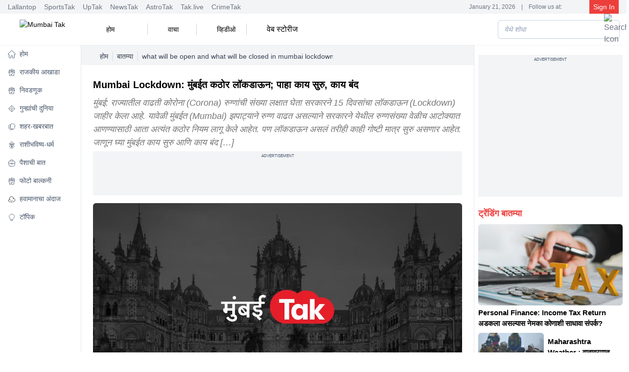

--- FILE ---
content_type: text/html; charset=utf-8
request_url: https://www.mumbaitak.in/news/story/what-will-be-open-and-what-will-be-closed-in-mumbai-lockdown-811612-2021-04-15
body_size: 41890
content:
<!DOCTYPE html><html lang="mr"><head><meta charSet="utf-8"/><meta name="viewport" content="width=device-width, initial-scale=1, maximum-scale=5"/><script id="SiteNavigationSchema" type="application/ld+json">{"@context":"https://schema.org","@type":"SiteNavigationElement","name":["होम","राजकीय आखाडा","निवडणूक","गुन्ह्यांची दुनिया","शहर-खबरबात","राशीभविष्य-धर्म","पैशाची बात","फोटो बाल्कनी","हवामानाचा अंदाज","टॉपिक"],"url":["https://www.mumbaitak.in/","https://www.mumbaitak.in/political-news","https://www.mumbaitak.in/election","https://www.mumbaitak.in/crime","https://www.mumbaitak.in/city-news","https://www.mumbaitak.in/astrology","https://www.mumbaitak.in/business","https://www.mumbaitak.in/photos","https://www.mumbaitak.in/weather","https://www.mumbaitak.in/topics"]}</script><link rel="preload" as="image" href="https://akm-img-a-in.tosshub.com/lingo/mumbaitak/images/story/202401/t4.jpg?size=948:533" fetchPriority="high" type="image/webp"/><title>Mumbai Lockdown: मुंबईत कठोर लॉकडाऊन; पाहा काय सुरु, काय बंद - Mumbai Tak - what will be open and what will be closed in mumbai lockdown - </title><meta name="description" content="मुंबई: राज्यातील वाढती कोरोना (Corona) रुग्णांची संख्या लक्षात घेता सरकारने 15 दिवसांचा लॉकडाऊन (Lockdown) जाहीर केला आहे. यावेळी मुंबईत (Mumbai)"/><meta name="robots" content="MAX-IMAGE-PREVIEW:LARGE"/><meta name="google-site-verification" content="uCinkSdPaj9X8VrDpfivcqzEPT2C86S6J555xt2QK3I"/><link rel="sitemap" type="application/xml" title="Sitemap" href="/rssfeeds/sitemap.xml"/><link rel="amphtml" href="https://www.mumbaitak.in/amp/news/story/what-will-be-open-and-what-will-be-closed-in-mumbai-lockdown-811612-2021-04-15"/><link rel="canonical" href="https://www.mumbaitak.in/news/story/what-will-be-open-and-what-will-be-closed-in-mumbai-lockdown-811612-2021-04-15"/><meta property="fb:pages" content="1650218602178200"/><meta property="og:site_name" content="Mumbai Tak"/><meta property="og:title" content="Mumbai Lockdown: मुंबईत कठोर लॉकडाऊन; पाहा काय सुरु, काय बंद - Mumbai Tak - what will be open and what will be closed in mumbai lockdown - "/><meta property="og:description" content="मुंबई: राज्यातील वाढती कोरोना (Corona) रुग्णांची संख्या लक्षात घेता सरकारने 15 दिवसांचा लॉकडाऊन (Lockdown) जाहीर केला आहे. यावेळी मुंबईत (Mumbai)"/><meta property="og:url" content="https://www.mumbaitak.in/news/story/what-will-be-open-and-what-will-be-closed-in-mumbai-lockdown-811612-2021-04-15"/><meta property="og:image" content="https://akm-img-a-in.tosshub.com/lingo/mumbaitak/images/story/202401/t4.jpg"/><meta name="twitter:card" content="summary_large_image"/><meta name="twitter:title" content="Mumbai Lockdown: मुंबईत कठोर लॉकडाऊन; पाहा काय सुरु, काय बंद - Mumbai Tak - what will be open and what will be closed in mumbai lockdown - "/><meta name="twitter:image" content="https://akm-img-a-in.tosshub.com/lingo/mumbaitak/images/story/202401/t4.jpg"/><meta name="twitter:domain" content="mumbaitak.in"/><meta name="twitter:url" content="https://www.mumbaitak.in/news/story/what-will-be-open-and-what-will-be-closed-in-mumbai-lockdown-811612-2021-04-15"/><meta name="twitter:site_name" content="Mumbai Tak"/><meta name="twitter:description" content="मुंबई: राज्यातील वाढती कोरोना (Corona) रुग्णांची संख्या लक्षात घेता सरकारने 15 दिवसांचा लॉकडाऊन (Lockdown) जाहीर केला आहे. यावेळी मुंबईत (Mumbai)"/><meta name="twitter:site" content="@mumbaitak"/><meta name="twitter:creator" content="@mumbaitak"/><meta name="author" content="मुंबई तक"/><meta property="article:published_time" content="2021-04-15T04:10:39+05:30"/><meta property="article:modified_time" content="2021-04-15T04:10:39+05:30"/><script id="WebpageSchema" type="application/ld+json">{"@context":"https://schema.org","@type":"WebPage","name":"Mumbai Lockdown: मुंबईत कठोर लॉकडाऊन; पाहा काय सुरु, काय बंद - Mumbai Tak - what will be open and what will be closed in mumbai lockdown - ","description":"मुंबई: राज्यातील वाढती कोरोना (Corona) रुग्णांची संख्या लक्षात घेता सरकारने 15 दिवसांचा लॉकडाऊन (Lockdown) जाहीर केला आहे. यावेळी मुंबईत (Mumbai)","url":"https://www.mumbaitak.in/news/story/what-will-be-open-and-what-will-be-closed-in-mumbai-lockdown-811612-2021-04-15","publisher":{"@type":"Organization","name":"Mumbai Tak","url":"https://www.mumbaitak.in","logo":{"@type":"ImageObject","url":"https://www.mumbaitak.in/assets/brand-logo-1-mbtak.png","height":60,"width":160}}}</script><script id="BreadcrumbSchema" type="application/ld+json">{"@context":"https://schema.org","@type":"BreadcrumbList","itemListElement":[{"@type":"ListItem","position":1,"item":{"name":"Home","@url":"https://www.mumbaitak.in","@id":"https://www.mumbaitak.in"}},{"@type":"ListItem","position":2,"item":{"name":"बातम्या","@url":"https://www.mumbaitak.in/news","@id":"https://www.mumbaitak.in/news"}}]}</script><script id="NewsArticleSchema" type="application/ld+json">{"@context":"https://schema.org","@type":"NewsArticle","mainEntityOfPage":{"@type":"WebPage","@id":"https://www.mumbaitak.in/news/story/what-will-be-open-and-what-will-be-closed-in-mumbai-lockdown-811612-2021-04-15"},"headline":"Mumbai Lockdown: मुंबईत कठोर लॉकडाऊन; पाहा काय सुरु, काय बंद","description":"मुंबई: राज्यातील वाढती कोरोना (Corona) रुग्णांची संख्या लक्षात घेता सरकारने 15 दिवसांचा लॉकडाऊन (Lockdown) जाहीर केला आहे. यावेळी मुंबईत (Mumbai)","image":{"@type":"ImageObject","height":720,"width":1280,"url":"https://akm-img-a-in.tosshub.com/lingo/mumbaitak/images/story/202401/t4.jpg"},"inLanguage":"mr","datePublished":"2021-04-15T04:10:39+05:30","dateModified":"2021-04-15T04:10:39+05:30","articleBody":"मुंबई: राज्यातील वाढती कोरोना (Corona) रुग्णांची संख्या लक्षात घेता सरकारने 15 दिवसांचा लॉकडाऊन (Lockdown) जाहीर केला आहे. यावेळी मुंबईत (Mumbai) झपाट्याने रुग्ण वाढत असल्याने सरकारने येथील रुग्णसंख्या वेळीच आटोक्यात आणण्यासाठी आता अत्यंत कठोर नियम लागू केले आहेत. पण लॉकडाऊन असलं तरीही काही गोष्टी मात्र सुरु असणार आहेत. जाणून घ्या मुंबईत काय सुरु आणि काय बंद असेल.\nपाहा मुंबईत काय सुरु असेल:\n\nलॉकडाऊनमध्ये सूट देण्यात आलेली आस्थापने ही सकाळी 7 ते रात्री 8 वाजेपर्यंतच सुरु राहतील. वैद्यकीय सेवांशी संबंधित गोष्टी याला अपवाद असतील. \n\n\nहॉस्पिटल, डायग्नोस्टिक, सेंटर, लसीकरण केंद्र, मेडीकल इन्शुरन्स ऑफिस, फार्मसी, फार्मा कंपनी आणि वैद्यकीय क्षेत्राशी संबंधित इतर गोष्टी या पूर्णपणे सुरु राहतील. \n\n\nपशुवैद्यकीय सेवा / पशु-देखभाल निवारा आणि पाळीव प्राण्यांसाठींची खाद्य दुकानं सुरु \n\n\nकिराणा सामान, भाजीपाला दुकाने, फळ विक्रेते, डेअरी, बेकरी, मिठाई, सर्व प्रकारच्या खाद्यपदार्थांची दुकाने सुरु राहतील \n\n\nशीतगृह आणि वेअर हाऊस सेवा \n\n\nसार्वजनिक वाहतूक: विमान, ट्रेन, टॅक्सी, रिक्षा आणि सार्वजनिक बस (रिक्षामध्ये चालक आणि दोन प्रवाशांना मुभा, टॅक्सीमध्ये चालक आणि 50 टक्के प्रवासी, बसमध्ये जेवढे प्रवासी बसू शकतात तेवढ्यांनाच परवानगी)\n\n 15 दिवसांचा Lockdown नाही, महाराष्ट्राला 200 दिवसांच्या लसीकरणाची गरज \n\nविविध देशांचे दूतावास आणि त्यांच्याशी संबंधित सेवा सुरु राहतील \n\n\nस्थानिक अधिकाऱ्यांद्वारे सर्व सार्वजनिक सेवा\n\n\nरिझर्व्ह बँक ऑफ इंडिया आणि सेवा आरबीआयने नियुक्त केलेल्या सर्व सार्वजनिक सेवा \n\n\nसेबी कार्यालयं सुरु राहतील \n\n\nटेलिकॉम सेवा आणि त्यासंबंधी कंपन्या सुरु राहतील \n\n\nसर्व मालवाहू सेवा आणि माल वाहतूक सुरु राहील \n\n\nपाणीपुरवठा सेवा पूर्ण क्षमतेनं सुरु राहील \n\n\nशेतीविषयक निगडीत सेवा आणि कंपन्या \n\n\nआयात-निर्यात संबंधित कार्यालये सुरु असतील \n\n\nई-कॉमर्स (फक्त अत्यावश्यक वस्तू आणि सेवा) सुरु राहील \n\n\nअधिस्विकृतीधारक मीडियाला परवानगी असेल\n\nCorona Curfew ची नियमावली काय? DGP संजय पांडेंनी दिलं उत्तर \n\nपेट्रोल पंप सुरु राहतील \n\n\nडेटा सेंटर, क्लाउड सेवा, आयटी सेवा \n\n\nशासकीय आणि खासगी सुरक्षा सेवांना परवानगी  \n\n\nइलेक्ट्रिक आणि गॅस पुरवठा सेवा सुरु राहील \n\n\nएटीएम सुरु असतील \n\n\nपोस्ट सेवा सुरु राहील \n\n\nबंदरं आणि त्याच्याशी संबंधित सेवा सुरु असतील. \n\n\nकोणत्याही अत्यावश्यक सेवांसाठी कच्चा माल / पॅकेजिंग सुरु राहील \n\n\nस्थानिक आपत्ती व्यवस्थापनाद्वारे आवश्यक सेवा म्हणून नियुक्त केलेल्या कोणत्याही सेवा\n\n\nपरवानाधारक व्यक्तीस दारुची होम डिलिव्हरी करण्यास मुभा (सकाळी 7 ते रात्री 8 वाजेपर्यंत)\n\n\nपुढील कार्यालये 50 टक्के क्षमतेने सुरु राहतील. \n\n\nकेंद्र आणि राज्य सरकारची कार्यालये सुरु राहतील \n\n\nसर्व बँका दिलेल्या वेळेनुसार सुरु असतील. \n\n\nनॉन बँकिंग वित्तीय सेवा\n\n\nआवश्यक सेवांसाठी आवश्यक असलेल्या वस्तूंची निर्मिती करणारे सर्व युनिट पूर्ण क्षमतेसह कार्यरत राहतील. \n\n\nरस्ताच्या बाजूला खाद्यपदार्थ विक्री करण्यास परवानगी फक्त पार्सल स्वरुपात\n\n\nवृत्तपत्र विक्रीस परवानगी\n\n\nलग्न समारंभासाठी फक्त 25 जणांना परवानगी असेल. \n\n\nअत्यसंस्कारासाठी 20 जणांना उपस्थित राहता येईल \n\n\nसर्व बांधकामं सुरु राहतील.\n\nकोरोना, काळजी आणि लसीकरण तुमच्या मनातल्या प्रश्नांना डॉ. रवि गोडसेंनी दिली आहेत उत्तरं\nमुंबईत काय-काय बंद राहणार? \n\nकलम 144 लागू करण्यात आलं असून संचारबंदी लागू असेल\n\n\nनागरिकांना कोणत्याही अधिकृत कारणाशिवाय सार्वजनिक स्थळी फिरता येणार नाही\n\n\nसर्व बार आणि रेस्टॉरंट पूर्णपणे बंद राहतील. फक्त होम डिलिव्हरीसाठी परवानगी असेल. हॉटेलमधील बार आणि रेस्टॉरंट हे इन-हाऊस गेस्टसाठी सुरु राहतील. \n\n\nमॉल पूर्णपणे बंद राहतील, फक्त येथे असणाऱ्या अत्यावश्यक सेवांची दुकाने सुरु राहतील \n\n\nसिनेमागृह, नाट्यगृह पूर्णपणे बंद राहतील. \n\n\nजिम, स्विमिंगपूल आणि अम्युझमेंट पार्क, क्लब हाऊस, इनडोअर गेम्स बंद राहतील.\n\n\nसिनेमा, मालिका आणि जाहिरातींचं शूटिंग बंद राहील \n\n\nबीच, गार्डन, खेळाची मैदानं बंद राहतील\n\n\nसर्व धार्मिक स्थळं बंद राहतील फक्त नित्य पूजा-विधीस परवानगी असेल\n\n\nसलून, स्पा आणि ब्यूटी पार्लर बंद राहतील \n\n\nशाळा आणि कॉलेज बंद राहतील. \n\n\nधार्मिक, सामाजिक, राजकीय आणि सांस्कृतिक कार्यक्रम आणि सभांना बंदी असेल\n\n\nएखाद्या इमारतीत 5 हून अधिक जण पॉझिटिव्ह आढळून आल्यास मायक्रो कन्टेन्मेंट झोन जाहीर करण्यात येईल.","author":{"@type":"Person","name":"मुंबई तक","url":"https://www.mumbaitak.in/author/mumbai-tak"},"publisher":{"@type":"Organization","name":"Mumbai Tak","logo":{"@type":"ImageObject","url":"https://www.mumbaitak.in/assets/brand-logo-1-mbtak.png","height":60,"width":160}}}</script><script id="ProfilePageSchema" type="application/ld+json">{"@context":"https://schema.org","@type":"ProfilePage","mainEntity":{"@type":"Person","@id":"https://www.mumbaitak.in/author/mumbai-tak","name":"मुंबई तक"},"hasPart":{"@type":"Article","headline":"Mumbai Lockdown: मुंबईत कठोर लॉकडाऊन; पाहा काय सुरु, काय बंद","url":"https://www.mumbaitak.in/news/story/what-will-be-open-and-what-will-be-closed-in-mumbai-lockdown-811612-2021-04-15","datePublished":"2021-04-15T04:10:39+05:30","author":{"@type":"Person","@id":"https://www.mumbaitak.in/author/mumbai-tak","name":"मुंबई तक"}}}</script><script id="PersonSchema" type="application/ld+json">{"@context":"https://schema.org","@type":"Person","name":"मुंबई तक","url":"https://www.mumbaitak.in/author/mumbai-tak","worksFor":{"@type":"Organization","name":"Mumbai Tak","url":"https://www.mumbaitak.in"}}</script><script id="OrganizationSchema" type="application/ld+json">{"@context":"https://schema.org","@type":"Organization","name":"Mumbai Tak","url":"https://www.mumbaitak.in","Image":["https://www.mumbaitak.in/assets/brand-logo-1-mbtak.png"],"logo":{"@type":"ImageObject","url":"https://www.mumbaitak.in/assets/brand-logo-1-mbtak.png","width":160,"height":60},"address":{"@type":"PostalAddress","streetAddress":"FC8, Film City, Sector 16A","addressLocality":"Noida","addressRegion":"Uttar Pradesh","postalCode":"201301","addressCountry":"IN"},"telephone":"+91-120-4807100","sameAs":["https://www.facebook.com/mumbaitak","https://www.youtube.com/c/MumbaiTak/videos","https://twitter.com/mumbaitak","https://www.instagram.com/mumbaitak/"]}</script><script id="WebsiteSchema" type="application/ld+json">{"@context":"https://schema.org","@type":"WebSite","name":"Mumbai Tak","url":"https://www.mumbaitak.in","potentialAction":{"@type":"SearchAction","target":{"@type":"EntryPoint","urlTemplate":"https://www.mumbaitak.in/search/{search_term_string}"},"query-input":{"@type":"PropertyValueSpecification","valueRequired":"http://schema.org/True","valueName":"search_term_string"}}}</script><meta name="next-head-count" content="36"/><link rel="preconnect" href="//akm-img-a-in.tosshub.com"/><link rel="preconnect" href="https://www.googletagmanager.com"/><link rel="preconnect" href="//securepubads.g.doubleclick.net"/><link rel="dns-prefetch" href="//pagead2.googlesyndication.com"/><link rel="dns-prefetch" href="//ads.pubmatic.com"/><link rel="dns-prefetch" href="//partner.googleadservices.com"/><link rel="dns-prefetch" href="//static.chartbeat.com"/><link rel="dns-prefetch" href="//sb.scorecardresearch.com"/><link rel="dns-prefetch" href="//cdn.izooto.com"/><meta charSet="utf-8"/><link rel="icon" href="/favicon.ico"/><meta name="theme-color" content="#ed3f3c"/><meta http-equiv="X-UA-Compatible" content="IE=edge"/><meta name="language" content="mr"/><meta name="dc.language" content="mr"/><link rel="preload" href="https://akm-img-a-in.tosshub.com/lingo/mumbaitak/resources/prod/_next/static/css/a55795bdd1061513.css" as="style"/><link rel="stylesheet" href="https://akm-img-a-in.tosshub.com/lingo/mumbaitak/resources/prod/_next/static/css/a55795bdd1061513.css" data-n-g=""/><link rel="preload" href="https://akm-img-a-in.tosshub.com/lingo/mumbaitak/resources/prod/_next/static/css/056da6bda36562c7.css" as="style"/><link rel="stylesheet" href="https://akm-img-a-in.tosshub.com/lingo/mumbaitak/resources/prod/_next/static/css/056da6bda36562c7.css"/><link rel="preload" href="https://akm-img-a-in.tosshub.com/lingo/mumbaitak/resources/prod/_next/static/css/4da0f3561240da6b.css" as="style"/><link rel="stylesheet" href="https://akm-img-a-in.tosshub.com/lingo/mumbaitak/resources/prod/_next/static/css/4da0f3561240da6b.css"/><link rel="preload" href="https://akm-img-a-in.tosshub.com/lingo/mumbaitak/resources/prod/_next/static/css/a4bbdbd91f7129d1.css" as="style"/><link rel="stylesheet" href="https://akm-img-a-in.tosshub.com/lingo/mumbaitak/resources/prod/_next/static/css/a4bbdbd91f7129d1.css"/><link rel="preload" href="https://akm-img-a-in.tosshub.com/lingo/mumbaitak/resources/prod/_next/static/css/05e38b236798956f.css" as="style"/><link rel="stylesheet" href="https://akm-img-a-in.tosshub.com/lingo/mumbaitak/resources/prod/_next/static/css/05e38b236798956f.css"/><link rel="preload" href="https://akm-img-a-in.tosshub.com/lingo/mumbaitak/resources/prod/_next/static/css/9b6ba745de19fb38.css" as="style"/><link rel="stylesheet" href="https://akm-img-a-in.tosshub.com/lingo/mumbaitak/resources/prod/_next/static/css/9b6ba745de19fb38.css"/><noscript data-n-css=""></noscript><script defer="" nomodule="" src="https://akm-img-a-in.tosshub.com/lingo/mumbaitak/resources/prod/_next/static/chunks/polyfills-c67a75d1b6f99dc8.js"></script><script defer="" src="https://akm-img-a-in.tosshub.com/lingo/mumbaitak/resources/prod/_next/static/chunks/2024.1bed686a37d37306.js"></script><script defer="" src="https://akm-img-a-in.tosshub.com/lingo/mumbaitak/resources/prod/_next/static/chunks/8263.b7a6956c6d3cc5d2.js"></script><script defer="" src="https://akm-img-a-in.tosshub.com/lingo/mumbaitak/resources/prod/_next/static/chunks/3549-3560c87536a75396.js"></script><script defer="" src="https://akm-img-a-in.tosshub.com/lingo/mumbaitak/resources/prod/_next/static/chunks/6337.aed4f7aae4e99539.js"></script><script defer="" src="https://akm-img-a-in.tosshub.com/lingo/mumbaitak/resources/prod/_next/static/chunks/3985.2937f36aed492898.js"></script><script defer="" src="https://akm-img-a-in.tosshub.com/lingo/mumbaitak/resources/prod/_next/static/chunks/1116.3e68901db57e0cb0.js"></script><script defer="" src="https://akm-img-a-in.tosshub.com/lingo/mumbaitak/resources/prod/_next/static/chunks/8604.2430964d9d75b428.js"></script><script defer="" src="https://akm-img-a-in.tosshub.com/lingo/mumbaitak/resources/prod/_next/static/chunks/9622.10a5ac98e600ca16.js"></script><script defer="" src="https://akm-img-a-in.tosshub.com/lingo/mumbaitak/resources/prod/_next/static/chunks/9300.54c6957bab3092f1.js"></script><script defer="" src="https://akm-img-a-in.tosshub.com/lingo/mumbaitak/resources/prod/_next/static/chunks/5347.e924f76eb3bdd9f4.js"></script><script defer="" src="https://akm-img-a-in.tosshub.com/lingo/mumbaitak/resources/prod/_next/static/chunks/5480.a35ab020a7429ab8.js"></script><script defer="" src="https://akm-img-a-in.tosshub.com/lingo/mumbaitak/resources/prod/_next/static/chunks/3219.c43ef3ac5223d8ff.js"></script><script defer="" src="https://akm-img-a-in.tosshub.com/lingo/mumbaitak/resources/prod/_next/static/chunks/4397.ec10938a07ecf203.js"></script><script defer="" src="https://akm-img-a-in.tosshub.com/lingo/mumbaitak/resources/prod/_next/static/chunks/9289.49e093f636a8940d.js"></script><script defer="" src="https://akm-img-a-in.tosshub.com/lingo/mumbaitak/resources/prod/_next/static/chunks/9496.a9dddfd2a057897b.js"></script><script defer="" src="https://akm-img-a-in.tosshub.com/lingo/mumbaitak/resources/prod/_next/static/chunks/5729.05dd1400c735efa9.js"></script><script defer="" src="https://akm-img-a-in.tosshub.com/lingo/mumbaitak/resources/prod/_next/static/chunks/871.f777374d6775db08.js"></script><script defer="" src="https://akm-img-a-in.tosshub.com/lingo/mumbaitak/resources/prod/_next/static/chunks/3852.949caa325dc34560.js"></script><script defer="" src="https://akm-img-a-in.tosshub.com/lingo/mumbaitak/resources/prod/_next/static/chunks/934.81c50175dc55970e.js"></script><script defer="" src="https://akm-img-a-in.tosshub.com/lingo/mumbaitak/resources/prod/_next/static/chunks/5618.a732059458fb653c.js"></script><script defer="" src="https://akm-img-a-in.tosshub.com/lingo/mumbaitak/resources/prod/_next/static/chunks/7426.c1b515ad3f9cf582.js"></script><script defer="" src="https://akm-img-a-in.tosshub.com/lingo/mumbaitak/resources/prod/_next/static/chunks/7410.07fddadf1d837bcd.js"></script><script defer="" src="https://akm-img-a-in.tosshub.com/lingo/mumbaitak/resources/prod/_next/static/chunks/5763-e58e46da661a29f9.js"></script><script defer="" src="https://akm-img-a-in.tosshub.com/lingo/mumbaitak/resources/prod/_next/static/chunks/9855.8bb3be0868afeb85.js"></script><script defer="" src="https://akm-img-a-in.tosshub.com/lingo/mumbaitak/resources/prod/_next/static/chunks/8408.e33b541b4808123e.js"></script><script defer="" src="https://akm-img-a-in.tosshub.com/lingo/mumbaitak/resources/prod/_next/static/chunks/6362.f028a12fce40fb34.js"></script><script defer="" src="https://akm-img-a-in.tosshub.com/lingo/mumbaitak/resources/prod/_next/static/chunks/4600.71f7000aca988277.js"></script><script defer="" src="https://akm-img-a-in.tosshub.com/lingo/mumbaitak/resources/prod/_next/static/chunks/2283.765b29369a761238.js"></script><script defer="" src="https://akm-img-a-in.tosshub.com/lingo/mumbaitak/resources/prod/_next/static/chunks/4161.4c8efcdf2c3d0036.js"></script><script defer="" src="https://akm-img-a-in.tosshub.com/lingo/mumbaitak/resources/prod/_next/static/chunks/8251.0f2f932c8b6b7cba.js"></script><script defer="" src="https://akm-img-a-in.tosshub.com/lingo/mumbaitak/resources/prod/_next/static/chunks/877.de455233548a026e.js"></script><script defer="" src="https://akm-img-a-in.tosshub.com/lingo/mumbaitak/resources/prod/_next/static/chunks/6915.5583540fdd27a712.js"></script><script src="https://akm-img-a-in.tosshub.com/lingo/mumbaitak/resources/prod/_next/static/chunks/webpack-70df387e4fe09e35.js" defer=""></script><script src="https://akm-img-a-in.tosshub.com/lingo/mumbaitak/resources/prod/_next/static/chunks/framework-ca706bf673a13738.js" defer=""></script><script src="https://akm-img-a-in.tosshub.com/lingo/mumbaitak/resources/prod/_next/static/chunks/main-808b0a2d2cae13d6.js" defer=""></script><script src="https://akm-img-a-in.tosshub.com/lingo/mumbaitak/resources/prod/_next/static/chunks/pages/_app-55f6dc0985b33f2d.js" defer=""></script><script src="https://akm-img-a-in.tosshub.com/lingo/mumbaitak/resources/prod/_next/static/chunks/pages/%5Bcategory%5D/story/%5Bslug%5D-138bab4d8248c8d0.js" defer=""></script><script src="https://akm-img-a-in.tosshub.com/lingo/mumbaitak/resources/prod/_next/static/S3SDFS9LJiIRrOeVPEp4R/_buildManifest.js" defer=""></script><script src="https://akm-img-a-in.tosshub.com/lingo/mumbaitak/resources/prod/_next/static/S3SDFS9LJiIRrOeVPEp4R/_ssgManifest.js" defer=""></script><style id="__jsx-901c593e37b61e8e">.rws-icon{width:40px!important;height:40px!important;cursor:pointer;border:0;background:#1a78f6;padding:.5rem;-webkit-border-radius:.5rem;-moz-border-radius:.5rem;border-radius:.5rem;font-size:0}.rws-icons{display:-webkit-box!important;display:-webkit-flex!important;display:-moz-box!important;display:-ms-flexbox!important;display:flex!important;-webkit-box-align:center!important;-webkit-align-items:center!important;-moz-box-align:center!important;-ms-flex-align:center!important;align-items:center!important;-webkit-box-pack:center!important;-webkit-justify-content:center!important;-moz-box-pack:center!important;-ms-flex-pack:center!important;justify-content:center!important;grid-gap:.25rem!important}.rws-header{font-size:16px!important}</style>
<script>(window.BOOMR_mq=window.BOOMR_mq||[]).push(["addVar",{"rua.upush":"false","rua.cpush":"false","rua.upre":"false","rua.cpre":"false","rua.uprl":"false","rua.cprl":"false","rua.cprf":"false","rua.trans":"","rua.cook":"false","rua.ims":"false","rua.ufprl":"false","rua.cfprl":"false","rua.isuxp":"false","rua.texp":"norulematch","rua.ceh":"false","rua.ueh":"false","rua.ieh.st":"0"}]);</script>
                              <script>!function(e){var n="https://s.go-mpulse.net/boomerang/";if("False"=="True")e.BOOMR_config=e.BOOMR_config||{},e.BOOMR_config.PageParams=e.BOOMR_config.PageParams||{},e.BOOMR_config.PageParams.pci=!0,n="https://s2.go-mpulse.net/boomerang/";if(window.BOOMR_API_key="5VGAZ-UGRPU-B54UA-TZHD9-VC2H6",function(){function e(){if(!r){var e=document.createElement("script");e.id="boomr-scr-as",e.src=window.BOOMR.url,e.async=!0,o.appendChild(e),r=!0}}function t(e){r=!0;var n,t,a,i,d=document,O=window;if(window.BOOMR.snippetMethod=e?"if":"i",t=function(e,n){var t=d.createElement("script");t.id=n||"boomr-if-as",t.src=window.BOOMR.url,BOOMR_lstart=(new Date).getTime(),e=e||d.body,e.appendChild(t)},!window.addEventListener&&window.attachEvent&&navigator.userAgent.match(/MSIE [67]\./))return window.BOOMR.snippetMethod="s",void t(o,"boomr-async");a=document.createElement("IFRAME"),a.src="about:blank",a.title="",a.role="presentation",a.loading="eager",i=(a.frameElement||a).style,i.width=0,i.height=0,i.border=0,i.display="none",o.appendChild(a);try{O=a.contentWindow,d=O.document.open()}catch(_){n=document.domain,a.src="javascript:var d=document.open();d.domain='"+n+"';void 0;",O=a.contentWindow,d=O.document.open()}if(n)d._boomrl=function(){this.domain=n,t()},d.write("<bo"+"dy onload='document._boomrl();'>");else if(O._boomrl=function(){t()},O.addEventListener)O.addEventListener("load",O._boomrl,!1);else if(O.attachEvent)O.attachEvent("onload",O._boomrl);d.close()}function a(e){window.BOOMR_onload=e&&e.timeStamp||(new Date).getTime()}if(!window.BOOMR||!window.BOOMR.version&&!window.BOOMR.snippetExecuted){window.BOOMR=window.BOOMR||{},window.BOOMR.snippetStart=(new Date).getTime(),window.BOOMR.snippetExecuted=!0,window.BOOMR.snippetVersion=14,window.BOOMR.url=n+"5VGAZ-UGRPU-B54UA-TZHD9-VC2H6";var i=document.currentScript||document.getElementsByTagName("script")[0],o=i.parentNode,r=!1,d=document.createElement("link");if(d.relList&&"function"==typeof d.relList.supports&&d.relList.supports("preload")&&"as"in d)window.BOOMR.snippetMethod="p",d.href=window.BOOMR.url,d.rel="preload",d.as="script",d.addEventListener("load",e),d.addEventListener("error",function(){t(!0)}),setTimeout(function(){if(!r)t(!0)},3e3),BOOMR_lstart=(new Date).getTime(),o.appendChild(d);else t(!1);if(window.addEventListener)window.addEventListener("load",a,!1);else if(window.attachEvent)window.attachEvent("onload",a)}}(),"".length>0)if(e&&"performance"in e&&e.performance&&"function"==typeof e.performance.setResourceTimingBufferSize)e.performance.setResourceTimingBufferSize();!function(){if(BOOMR=e.BOOMR||{},BOOMR.plugins=BOOMR.plugins||{},!BOOMR.plugins.AK){var n=""=="true"?1:0,t="",a="clpl5waxzcoi22lqgnqq-f-8691a34b9-clientnsv4-s.akamaihd.net",i="false"=="true"?2:1,o={"ak.v":"39","ak.cp":"1586691","ak.ai":parseInt("1018093",10),"ak.ol":"0","ak.cr":37,"ak.ipv":4,"ak.proto":"h2","ak.rid":"35873567","ak.r":44268,"ak.a2":n,"ak.m":"","ak.n":"ff","ak.bpcip":"18.222.190.0","ak.cport":45388,"ak.gh":"23.192.164.149","ak.quicv":"","ak.tlsv":"tls1.3","ak.0rtt":"","ak.0rtt.ed":"","ak.csrc":"-","ak.acc":"","ak.t":"1768960865","ak.ak":"hOBiQwZUYzCg5VSAfCLimQ==x2T54ITDZGeGPi5CCMTZch6TBwFGR1MFh/UOxt2a121jxkOMoArPqSN58Fx++NENjfs0BD2C8AaHCSTcsohIgLoUzOviTxPi2r0KLEuvTSfeV6U8DAiWQQv6TCg3FzKhdMlHNhUHBQFEcmdUZ/[base64]/XNsttdAEetxx/qkXmJYEMwFuyAPrGWq7PzsZ5rLZMk9G012wd+NcpDnYlrlFjlxvnjhDCYRXC+oko=","ak.pv":"12","ak.dpoabenc":"","ak.tf":i};if(""!==t)o["ak.ruds"]=t;var r={i:!1,av:function(n){var t="http.initiator";if(n&&(!n[t]||"spa_hard"===n[t]))o["ak.feo"]=void 0!==e.aFeoApplied?1:0,BOOMR.addVar(o)},rv:function(){var e=["ak.bpcip","ak.cport","ak.cr","ak.csrc","ak.gh","ak.ipv","ak.m","ak.n","ak.ol","ak.proto","ak.quicv","ak.tlsv","ak.0rtt","ak.0rtt.ed","ak.r","ak.acc","ak.t","ak.tf"];BOOMR.removeVar(e)}};BOOMR.plugins.AK={akVars:o,akDNSPreFetchDomain:a,init:function(){if(!r.i){var e=BOOMR.subscribe;e("before_beacon",r.av,null,null),e("onbeacon",r.rv,null,null),r.i=!0}return this},is_complete:function(){return!0}}}}()}(window);</script></head><body><noscript><iframe src="https://www.googletagmanager.com/ns.html?id=GTM-WQW9ZDP"
            height="0" width="0" style="display:none;visibility:hidden"></iframe></noscript><noscript><iframe src=https://www.googletagmanager.com/ns.html?id=GTM-M57NDHZ
            height="0" width="0" style="display:none;visibility:hidden"></iframe></noscript><div id="__next"><div class="max-w-layout mx-auto"><div class="hidden md:block"><div class="flex justify-between items-center   px-4 bg-gray-100 shadow-xs text-xs text-gray-500 overflow-x-auto overflow-y-hidden"><div class="flex space-x-2"><div class="pe-2"><a href="https://www.thelallantop.com/" target="_blank" rel="noopener noreferrer" class="hover:text-primary">Lallantop</a></div><div class="pe-2"><a href="https://thesportstak.com/" target="_blank" rel="noopener noreferrer" class="hover:text-primary">SportsTak</a></div><div class="pe-2"><a href="https://www.uptak.in/" target="_blank" rel="noopener noreferrer" class="hover:text-primary">UpTak</a></div><div class="pe-2"><a href="https://www.newstak.in/" target="_blank" rel="noopener noreferrer" class="hover:text-primary">NewsTak</a></div><div class="pe-2"><a href="https://www.astrotak.com/" target="_blank" rel="noopener noreferrer" class="hover:text-primary">AstroTak</a></div><div class="pe-2"><a href="https://www.tak.live/" target="_blank" rel="noopener noreferrer" class="hover:text-primary">Tak.live</a></div><div class="pe-2"><a href="https://www.crimetak.in/" target="_blank" rel="noopener noreferrer" class="hover:text-primary">CrimeTak</a></div></div><div class="flex items-center space-x-1 ps-1 text-xs"><span class="text-primary"></span><span class="px-1 line-clamp-1">January 21, 2026</span><span class="px-1">|</span><span class="px-1 line-clamp-1"> Follow us at: </span><span class="text-primary px-1 text-center"><a class="inline" href="https://twitter.com/mumbaitak"></a></span><span class="text-primary px-1 text-center"><a class="inline" href="https://www.facebook.com/mumbaitak"></a></span><span class="text-primary px-1 text-center"><a class="inline" href="https://www.instagram.com/mumbaitak/"></a></span><span class="text-primary px-1 text-center"><a class="inline" href="https://www.youtube.com/c/MumbaiTak/videos"></a></span><div class="w-[5.4rem] h-7 bg-gray-300 animate-pulse"></div></div></div></div><header class="header_headers__5ZiTt"><div class="block md:hidden"><nav class="w-full top-0 z-50 bg-white shadow-md"><div class=" flex items-center justify-between px-2 py-1"><div class="flex items-center"><button class="min-w-[35px] text-gray-500 focus:outline-none"><img class="min-w-[35px]" src="/assets/icons/svg/menu.svg" alt="menu icon" width="35" height="35" loading="eager"/></button><div class="ml-2"><a href="https://www.mumbaitak.in"><img src="/assets/brand-logo-1-mbtak.png" alt="Mumbai Tak" title="Mumbai Tak" loading="eager" height="40" width="103" class="w-[105px] h-[33px]"/></a></div></div><div class="flex space-x-2 ml-2 max-w-[50%]"><div class="flex items-center max-w-auto"><button class="text-gray-700 focus:outline-none md:hidden"><img loading="eager" height="24" width="24" src="/assets/icons/svg/search.svg" alt="Search Icon"/></button></div></div></div><div class="relative"><div class="flex overflow-x-auto py-1"><div class="group  border-bottom false" id="dropdownHoverButton_head_457156"><a href="https://www.mumbaitak.in/" id="dropdownHoverButton_457156" title="होम" class="px-2 bg-white text-black min-w-fit flex items-center whitespace-nowrap hover:text-primary" data-dropdown-toggle="dropdownHover_457156"><div class="w-4 h-4 mx-1"></div><div class="false">होम</div></a></div><div class="group  border-bottom false" id="dropdownHoverButton_head_457158"><a href="https://www.mumbaitak.in/political-news" id="dropdownHoverButton_457158" title="राजकीय आखाडा" class="px-2 bg-white text-black min-w-fit flex items-center whitespace-nowrap hover:text-primary" data-dropdown-toggle="dropdownHover_457158"><div class="w-4 h-4 mx-1"></div><div class="false">राजकीय आखाडा</div></a></div><div class="group  border-bottom false" id="dropdownHoverButton_head_705742"><a href="https://www.mumbaitak.in/election" id="dropdownHoverButton_705742" title="निवडणूक" class="px-2 bg-white text-black min-w-fit flex items-center whitespace-nowrap hover:text-primary" data-dropdown-toggle="dropdownHover_705742"><div class="w-4 h-4 mx-1"></div><div class="false">निवडणूक</div></a></div><div class="group  border-bottom false" id="dropdownHoverButton_head_457159"><a href="https://www.mumbaitak.in/crime" id="dropdownHoverButton_457159" title="गुन्ह्यांची दुनिया" class="px-2 bg-white text-black min-w-fit flex items-center whitespace-nowrap hover:text-primary" data-dropdown-toggle="dropdownHover_457159"><div class="w-4 h-4 mx-1"></div><div class="false">गुन्ह्यांची दुनिया</div></a></div><div class="group  border-bottom false" id="dropdownHoverButton_head_457163"><div id="dropdownHoverButton_457163" title="शहर-खबरबात" class="px-2 bg-white text-black min-w-fit flex items-center whitespace-nowrap hover:text-primary" data-dropdown-toggle="dropdownHover_457163"><div class="w-4 h-4 mx-1"></div><div class="false"><a href="https://www.mumbaitak.in/city-news">शहर-खबरबात</a></div><svg class="w-2 h-2 ml-4 inline" aria-hidden="true" xmlns="http://www.w3.org/2000/svg" fill="none" viewBox="0 0 10 6"><path stroke="currentColor" stroke-linecap="round" stroke-linejoin="round" stroke-width="2" d="m1 1 4 4 4-4"></path></svg></div></div><div class="group  border-bottom false" id="dropdownHoverButton_head_693350"><a href="https://www.mumbaitak.in/astrology" id="dropdownHoverButton_693350" title="राशीभविष्य-धर्म" class="px-2 bg-white text-black min-w-fit flex items-center whitespace-nowrap hover:text-primary" data-dropdown-toggle="dropdownHover_693350"><div class="w-4 h-4 mx-1"></div><div class="false">राशीभविष्य-धर्म</div></a></div><div class="group  border-bottom false" id="dropdownHoverButton_head_693591"><a href="https://www.mumbaitak.in/business" id="dropdownHoverButton_693591" title="पैशाची बात" class="px-2 bg-white text-black min-w-fit flex items-center whitespace-nowrap hover:text-primary" data-dropdown-toggle="dropdownHover_693591"><div class="w-4 h-4 mx-1"></div><div class="false">पैशाची बात</div></a></div><div class="group  border-bottom false" id="dropdownHoverButton_head_696419"><a href="https://www.mumbaitak.in/photos" id="dropdownHoverButton_696419" title="फोटो बाल्कनी" class="px-2 bg-white text-black min-w-fit flex items-center whitespace-nowrap hover:text-primary" data-dropdown-toggle="dropdownHover_696419"><div class="w-4 h-4 mx-1"></div><div class="false">फोटो बाल्कनी</div></a></div><div class="group  border-bottom false" id="dropdownHoverButton_head_697059"><a href="https://www.mumbaitak.in/weather" id="dropdownHoverButton_697059" title="हवामानाचा अंदाज" class="px-2 bg-white text-black min-w-fit flex items-center whitespace-nowrap hover:text-primary" data-dropdown-toggle="dropdownHover_697059"><div class="w-4 h-4 mx-1"></div><div class="false">हवामानाचा अंदाज</div></a></div><div class="group  border-bottom false" id="dropdownHoverButton_head_457179"><a href="https://www.mumbaitak.in/topics" id="dropdownHoverButton_457179" title="टॉपिक" class="px-2 bg-white text-black min-w-fit flex items-center whitespace-nowrap hover:text-primary" data-dropdown-toggle="dropdownHover_457179"><div class="w-4 h-4 mx-1"></div><div class="false">टॉपिक</div></a></div></div></div></nav><div class="fixed inset-0 bg-black bg-opacity-50 z-50 transition-opacity opacity-0 pointer-events-none"></div><section><div class="fixed inset-y-0 left-0 overflow-y-auto bottom-[65px] transform w-screen text-slate-700 shadow-xl z-50 bg-white transition-transform -translate-x-full" style="z-index:101"><div class="flex flex-col bg-primary"><div class="flex items-center justify-between"><div class="ml-2"><a href="https://www.mumbaitak.in"><img src="/assets/brand-logo-1-mbtak.png" alt="Mumbai Tak" class="ps-4 pt-2" title="Mumbai Tak" loading="eager" height="40" width="103"/></a><div class="mx-2 mt-4 flex items-center gap-2"><button class="flex flex-col justify-center"><a href="https://auth.indiatoday.in/saml_login/other/aHR0cHM6Ly93d3cubXVtYmFpdGFrLmluL25ld3Mvc3Rvcnkvd2hhdC13aWxsLWJlLW9wZW4tYW5kLXdoYXQtd2lsbC1iZS1jbG9zZWQtaW4tbXVtYmFpLWxvY2tkb3duLTgxMTYxMi0yMDIxLTA0LTE1I3Nzb2xvZ2luPTE=" class="text-md text-white underline hover:text-white">Sign In<!-- --> </a></button></div></div><button class="focus:outline-none rounded-sm p-2 mb-12 mt-0"><span class="h-6 w-6 text-white"></span></button></div><div class="flex my-2 mx-4 h-[40px]"><div class="flex items-center justify-center w-full"><div class="relative w-full"><input id="search" class=" placeholder:italic placeholder:text-slate-400 block w-full bg-white border border-slate-300 rounded-md py-1 pl-3 pr-10 shadow-sm focus:outline-none focus:border-red-300 focus:ring-red-300 focus:ring-1 sm:text-sm max-h-[40px]" placeholder="येथे शोधा" type="text" name="search" value=""/><div class="absolute inset-y-0 right-0 flex items-center pr-3"><img class="text-gray-500" loading="eager" height="20" width="20" src="/assets/icons/svg/search.svg" alt="Search Icon"/></div></div></div></div></div><ul class="divide-y divide-gray-200 bg-white dark:divide-gray-800 rounded-t-xl pt-2"><li id="457156" class="hover:bg-primary-300 group"><a href="https://www.mumbaitak.in/" title="होम"><div class="flex items-center align-middle justify-between space-x-4 rtl:space-x-reverse border-l-4 border-l-white hover:border-l-4 hover:border-l-primary py-2 px-4"><p class="text-lg font-bold truncatetext-white hover:text-primary" id="dropdownHoverButton_0" data-dropdown-toggle="dropdownHover_0"><div class="w-4 h-4 inline mx-2"></div>होम</p></div></a></li><li id="457158" class="hover:bg-primary-300 group"><a href="https://www.mumbaitak.in/political-news" title="राजकीय आखाडा"><div class="flex items-center align-middle justify-between space-x-4 rtl:space-x-reverse border-l-4 border-l-white hover:border-l-4 hover:border-l-primary py-2 px-4"><p class="text-lg font-bold truncatetext-white hover:text-primary" id="dropdownHoverButton_1" data-dropdown-toggle="dropdownHover_1"><div class="w-4 h-4 inline mx-2"></div>राजकीय आखाडा</p></div></a></li><li id="705742" class="hover:bg-primary-300 group"><a href="https://www.mumbaitak.in/election" title="निवडणूक"><div class="flex items-center align-middle justify-between space-x-4 rtl:space-x-reverse border-l-4 border-l-white hover:border-l-4 hover:border-l-primary py-2 px-4"><p class="text-lg font-bold truncatetext-white hover:text-primary" id="dropdownHoverButton_2" data-dropdown-toggle="dropdownHover_2"><div class="w-4 h-4 inline mx-2"></div>निवडणूक</p></div></a></li><li id="457159" class="hover:bg-primary-300 group"><a href="https://www.mumbaitak.in/crime" title="गुन्ह्यांची दुनिया"><div class="flex items-center align-middle justify-between space-x-4 rtl:space-x-reverse border-l-4 border-l-white hover:border-l-4 hover:border-l-primary py-2 px-4"><p class="text-lg font-bold truncatetext-white hover:text-primary" id="dropdownHoverButton_3" data-dropdown-toggle="dropdownHover_3"><div class="w-4 h-4 inline mx-2"></div>गुन्ह्यांची दुनिया</p></div></a></li><li id="457163" class="hover:bg-primary-300 group"><div title="शहर-खबरबात"><div class="flex items-center align-middle justify-between space-x-4 rtl:space-x-reverse border-l-4 border-l-white hover:border-l-4 hover:border-l-primary py-2 px-4"><p class="text-lg font-bold truncatetext-white hover:text-primary" id="dropdownHoverButton_4" data-dropdown-toggle="dropdownHover_4"><div class="w-4 h-4 inline mx-2"></div><a href="https://www.mumbaitak.in/city-news" style="font-size:18px;font-weight:700">शहर-खबरबात</a></p><svg class="w-2 h-2 ml-1" aria-hidden="true" xmlns="http://www.w3.org/2000/svg" fill="none" viewBox="0 0 10 6"><path stroke="currentColor" stroke-linecap="round" stroke-linejoin="round" stroke-width="2" d="m1 1 4 4 4-4"></path></svg></div></div></li><li id="693350" class="hover:bg-primary-300 group"><a href="https://www.mumbaitak.in/astrology" title="राशीभविष्य-धर्म"><div class="flex items-center align-middle justify-between space-x-4 rtl:space-x-reverse border-l-4 border-l-white hover:border-l-4 hover:border-l-primary py-2 px-4"><p class="text-lg font-bold truncatetext-white hover:text-primary" id="dropdownHoverButton_5" data-dropdown-toggle="dropdownHover_5"><div class="w-4 h-4 inline mx-2"></div>राशीभविष्य-धर्म</p></div></a></li><li id="693591" class="hover:bg-primary-300 group"><a href="https://www.mumbaitak.in/business" title="पैशाची बात"><div class="flex items-center align-middle justify-between space-x-4 rtl:space-x-reverse border-l-4 border-l-white hover:border-l-4 hover:border-l-primary py-2 px-4"><p class="text-lg font-bold truncatetext-white hover:text-primary" id="dropdownHoverButton_6" data-dropdown-toggle="dropdownHover_6"><div class="w-4 h-4 inline mx-2"></div>पैशाची बात</p></div></a></li><li id="696419" class="hover:bg-primary-300 group"><a href="https://www.mumbaitak.in/photos" title="फोटो बाल्कनी"><div class="flex items-center align-middle justify-between space-x-4 rtl:space-x-reverse border-l-4 border-l-white hover:border-l-4 hover:border-l-primary py-2 px-4"><p class="text-lg font-bold truncatetext-white hover:text-primary" id="dropdownHoverButton_7" data-dropdown-toggle="dropdownHover_7"><div class="w-4 h-4 inline mx-2"></div>फोटो बाल्कनी</p></div></a></li><li id="697059" class="hover:bg-primary-300 group"><a href="https://www.mumbaitak.in/weather" title="हवामानाचा अंदाज"><div class="flex items-center align-middle justify-between space-x-4 rtl:space-x-reverse border-l-4 border-l-white hover:border-l-4 hover:border-l-primary py-2 px-4"><p class="text-lg font-bold truncatetext-white hover:text-primary" id="dropdownHoverButton_8" data-dropdown-toggle="dropdownHover_8"><div class="w-4 h-4 inline mx-2"></div>हवामानाचा अंदाज</p></div></a></li><li id="457179" class="hover:bg-primary-300 group"><a href="https://www.mumbaitak.in/topics" title="टॉपिक"><div class="flex items-center align-middle justify-between space-x-4 rtl:space-x-reverse border-l-4 border-l-white hover:border-l-4 hover:border-l-primary py-2 px-4"><p class="text-lg font-bold truncatetext-white hover:text-primary" id="dropdownHoverButton_9" data-dropdown-toggle="dropdownHover_9"><div class="w-4 h-4 inline mx-2"></div>टॉपिक</p></div></a></li></ul></div></section><style>
       .vdo_floating {
          bottom: 80px !important;
        }
      

        </style></div><div class="hidden md:block"><nav class="top-0 bg-white shadow-sm lg:pl-10 md:pl-10 sm:pl-2 min-h-[4rem] relative"><div class="w-full flex justify-between items-center py-2 h-16"><div class="shrink-0 min-w-[104px] md:w-[14.67%]" style="width:auto"><a href="/"><img src="/assets/brand-logo-1-mbtak.png" title="Mumbai Tak" alt="Mumbai Tak" height="50px" width="130px" loading="eager" class="w-[121px] h-[40px]"/></a></div><div class="right-0 bg-white w-full md:static md:flex ms-5 divide-x divide-slate-300 md:w-[63%]"><a href="https://www.mumbaitak.in/" class="flex items-center px-4 hover:text-primary min-w-[100px]" title="होम">होम</a><a href="https://www.mumbaitak.in/stories" class="flex items-center px-4 hover:text-primary min-w-[100px]" title="वाचा"><div class="min-w-[25px]"></div>वाचा</a><a href="https://www.mumbaitak.in/videos" class="flex items-center px-4 hover:text-primary min-w-[102px]" title=" व्हिडीओ "><div class="min-w-[25px]"></div> व्हिडीओ </a><div class="flex items-center px-4 hover:text-primary min-w-[126px]" role="button" title=" वेब स्टोरीज"><div class="min-w-[25px]"></div> वेब स्टोरीज</div></div><div class="absolute top-0 right-0 bg-white z-50 w-full md:static md:flex md:items-center md:w-[22.33%]"><div class="flex items-center mx-auto w-[90%]"><div class="relative w-full"><input id="search" class="desktopNavbar_searchInput__CvDvS placeholder:italic placeholder:text-slate-400 block w-full bg-white border border-slate-300 rounded-md py-2 pl-3 pr-10 shadow-sm focus:outline-none focus:border-red-300 focus:ring-red-300 focus:ring-1 sm:text-sm" placeholder="येथे शोधा" type="text" name="search" minLength="1" value=""/><div class="absolute inset-y-0 right-0 flex items-center pr-3"><img class="text-gray-500" loading="eager" src="/assets/icons/svg/search.svg" alt="Search Icon" height="20" width="20"/></div></div></div></div></div></nav></div></header><div class="md:flex"><div class="md:w-[13%]"><aside class="leftSidebar_sidebar__rPr_6 hidden md:flex flex-col overflow-scroll h-full   border-r-[1px] border-gray-200"><div><a href="https://www.mumbaitak.in/" role="button" id="457156" title="होम" activeclassname=" bg-primary-300 !text-primary border-l-4 border-l-primary" class="flex items-center justify-between px-4 md:py-2 sm:py-1 text-slate-600 hover:bg-primary-300 hover:text-primary"><div class="flex items-center"><div class="w-4 h-4"></div><span id="dropdownHoverButton_0" data-dropdown-toggle="dropdownHover_0" class="mx-2 font-medium">होम</span></div></a></div><div><a href="https://www.mumbaitak.in/political-news" role="button" id="457158" title="राजकीय आखाडा" activeclassname=" bg-primary-300 !text-primary border-l-4 border-l-primary" class="flex items-center justify-between px-4 md:py-2 sm:py-1 text-slate-600 hover:bg-primary-300 hover:text-primary"><div class="flex items-center"><div class="w-4 h-4"></div><span id="dropdownHoverButton_1" data-dropdown-toggle="dropdownHover_1" class="mx-2 font-medium">राजकीय आखाडा</span></div></a></div><div><a href="https://www.mumbaitak.in/election" role="button" id="705742" title="निवडणूक" activeclassname=" bg-primary-300 !text-primary border-l-4 border-l-primary" class="flex items-center justify-between px-4 md:py-2 sm:py-1 text-slate-600 hover:bg-primary-300 hover:text-primary"><div class="flex items-center"><div class="w-4 h-4"></div><span id="dropdownHoverButton_2" data-dropdown-toggle="dropdownHover_2" class="mx-2 font-medium">निवडणूक</span></div></a></div><div><a href="https://www.mumbaitak.in/crime" role="button" id="457159" title="गुन्ह्यांची दुनिया" activeclassname=" bg-primary-300 !text-primary border-l-4 border-l-primary" class="flex items-center justify-between px-4 md:py-2 sm:py-1 text-slate-600 hover:bg-primary-300 hover:text-primary"><div class="flex items-center"><div class="w-4 h-4"></div><span id="dropdownHoverButton_3" data-dropdown-toggle="dropdownHover_3" class="mx-2 font-medium">गुन्ह्यांची दुनिया</span></div></a></div><div><a href="https://www.mumbaitak.in/city-news" role="button" id="457163" title="शहर-खबरबात" activeclassname=" bg-primary-300 !text-primary border-l-4 border-l-primary" class="flex items-center justify-between px-4 md:py-2 sm:py-1 text-slate-600 hover:bg-primary-300 hover:text-primary"><div class="flex items-center"><div class="w-4 h-4"></div><span id="dropdownHoverButton_4" data-dropdown-toggle="dropdownHover_4" class="mx-2 font-medium">शहर-खबरबात</span></div><button class="ml-2 flex items-center justify-center" aria-label="Open submenu"><span class="w-8 h-8 absolute"></span></button></a></div><div><a href="https://www.mumbaitak.in/astrology" role="button" id="693350" title="राशीभविष्य-धर्म" activeclassname=" bg-primary-300 !text-primary border-l-4 border-l-primary" class="flex items-center justify-between px-4 md:py-2 sm:py-1 text-slate-600 hover:bg-primary-300 hover:text-primary"><div class="flex items-center"><div class="w-4 h-4"></div><span id="dropdownHoverButton_5" data-dropdown-toggle="dropdownHover_5" class="mx-2 font-medium">राशीभविष्य-धर्म</span></div></a></div><div><a href="https://www.mumbaitak.in/business" role="button" id="693591" title="पैशाची बात" activeclassname=" bg-primary-300 !text-primary border-l-4 border-l-primary" class="flex items-center justify-between px-4 md:py-2 sm:py-1 text-slate-600 hover:bg-primary-300 hover:text-primary"><div class="flex items-center"><div class="w-4 h-4"></div><span id="dropdownHoverButton_6" data-dropdown-toggle="dropdownHover_6" class="mx-2 font-medium">पैशाची बात</span></div></a></div><div><a href="https://www.mumbaitak.in/photos" role="button" id="696419" title="फोटो बाल्कनी" activeclassname=" bg-primary-300 !text-primary border-l-4 border-l-primary" class="flex items-center justify-between px-4 md:py-2 sm:py-1 text-slate-600 hover:bg-primary-300 hover:text-primary"><div class="flex items-center"><div class="w-4 h-4"></div><span id="dropdownHoverButton_7" data-dropdown-toggle="dropdownHover_7" class="mx-2 font-medium">फोटो बाल्कनी</span></div></a></div><div><a href="https://www.mumbaitak.in/weather" role="button" id="697059" title="हवामानाचा अंदाज" activeclassname=" bg-primary-300 !text-primary border-l-4 border-l-primary" class="flex items-center justify-between px-4 md:py-2 sm:py-1 text-slate-600 hover:bg-primary-300 hover:text-primary"><div class="flex items-center"><div class="w-4 h-4"></div><span id="dropdownHoverButton_8" data-dropdown-toggle="dropdownHover_8" class="mx-2 font-medium">हवामानाचा अंदाज</span></div></a></div><div><a href="https://www.mumbaitak.in/topics" role="button" id="457179" title="टॉपिक" activeclassname=" bg-primary-300 !text-primary border-l-4 border-l-primary" class="flex items-center justify-between px-4 md:py-2 sm:py-1 text-slate-600 hover:bg-primary-300 hover:text-primary"><div class="flex items-center"><div class="w-4 h-4"></div><span id="dropdownHoverButton_9" data-dropdown-toggle="dropdownHover_9" class="mx-2 font-medium">टॉपिक</span></div></a></div><div class="flex-grow"></div><div class="flex items-start justify-start gap-2  sm:gap-0 py-3"><a href="https://twitter.com/mumbaitak" target="_blank" class="w-8 h-8 text-primary"></a><a href="https://www.facebook.com/mumbaitak" target="_blank" class="w-8 h-8 text-primary"></a><a href="https://www.instagram.com/mumbaitak/" target="_blank" class="w-8 h-8 text-primary"></a><a href="https://www.youtube.com/c/MumbaiTak/videos" target="_blank" class="w-8 h-8 text-primary"></a></div></aside></div><div class="md:w-[87%] relative"><main><section class="md:flex"><section class="md:w-[72%]"><section><div class="px-4"></div><div class="px-4"></div><div class="bg-gray-100 py-2"><nav style="-ms-overflow-style:none;scrollbar-width:none" class="text-gray-700 text-sm md:mx-4 overflow-x-auto md:overflow-hidden max-w-full    " aria-label="Breadcrumb"><ol class="list-none p-0 inline-flex divide-x-2 items-center"><li class="flex items-center px-2"><a href="/" class="text-gray-700 hover:text-primary" style="display:flex"><div class="min-w-[14px]" style="align-self:center"></div>होम</a></li><li class="flex items-center px-2 line-clamp-1"><a href="/news" class="text-gray-700 whitespace-nowrap  hover:text-primary" aria-current="page">बातम्या</a></li><li class="px-2  max-w-[10rem] whitespace-nowrap md:max-w-[25rem] line-clamp-1">what will be open and what will be closed in mumbai lockdown</li></ol></nav></div><article class="mx-2 md:mx-4 md:px-2 py-4 px-1"><div class="text-2xl font-bold my-2"><h1>Mumbai Lockdown: मुंबईत कठोर लॉकडाऊन; पाहा काय सुरु, काय बंद</h1></div><div class="bg-white w-full border-gray-200 border-y md:hidden"><div class="flex items-center"><p class="text-primary text-lg font-semibold pr-1"><a href="/author/mumbai-tak"><h4 class="font-semibold news_author_text__hDPsW">मुंबई तक</h4></a></p><time class="text-gray-500 font-light news_author_text__hDPsW"> • 04:10 AM  • 15 Apr 2021</time></div></div><h2 style="color:#777;font-style:italic">मुंबई: राज्यातील वाढती कोरोना (Corona) रुग्णांची संख्या लक्षात घेता सरकारने 15 दिवसांचा लॉकडाऊन (Lockdown) जाहीर केला आहे. यावेळी मुंबईत (Mumbai) झपाट्याने रुग्ण वाढत असल्याने सरकारने येथील रुग्णसंख्या वेळीच आटोक्यात आणण्यासाठी आता अत्यंत कठोर नियम लागू केले आहेत. पण लॉकडाऊन असलं तरीही काही गोष्टी मात्र सुरु असणार आहेत. जाणून घ्या मुंबईत काय सुरु आणि काय बंद [&hellip;]
</h2><div class=" bg-gray-100 text-center my-1 rounded-sm block md:hidden lg:hidden xl:hidden" style="overflow:auto;height:315px"><p class="text-xs font-extralight text-slate-600 py-1">ADVERTISEMENT</p><div class="flex justify-center items-center"><div id="div-gpt-ad-1659096502048-0" style="width:300px;height:250px"></div></div></div><div class="relative my-4  "><img class="rounded-md" src="https://akm-img-a-in.tosshub.com/lingo/mumbaitak/images/story/202401/t4.jpg?size=768:432&amp;q=50" srcset="
                   https://akm-img-a-in.tosshub.com/lingo/mumbaitak/images/story/202401/t4.jpg?size=388:218&amp;format=webp&amp;q=50 388w,
    https://akm-img-a-in.tosshub.com/lingo/mumbaitak/images/story/202401/t4.jpg?size=480:270&amp;format=webp&amp;q=70 480w,
    https://akm-img-a-in.tosshub.com/lingo/mumbaitak/images/story/202401/t4.jpg?size=768:432&amp;format=webp&amp;q=70 768w,
    https://akm-img-a-in.tosshub.com/lingo/mumbaitak/images/story/202401/t4.jpg?size=1200:675&amp;format=webp&amp;q=70 1200w
  " sizes="(max-width: 480px) 388px, (max-width: 768px) 768px, 1200px" alt="mumbaitak" width="1200" height="675" loading="eager" fetchPriority="high" decoding="async" title="Mumbai Lockdown: मुंबईत कठोर लॉकडाऊन; पाहा काय सुरु, काय बंद"/><div class="absolute bottom-0 w-full bg-black bg-opacity-50 text-white text-sm p-2 rounded-md">mumbaitak</div></div><div class="hidden md:flex items-center justify-between p-2 border-b"><div class="flex items-center "><a href="/author/mumbai-tak"><img src="https://akm-img-a-in.tosshub.com/lingo/mbtak/images/assets/202510/mt.jpg?size=45:45" alt="Profile" width="40" height="40" class=" rounded-full mr-2" loading="eager"/></a><div><a href="/author/mumbai-tak"><h4 class="font-semibold">मुंबई तक</h4></a><time class="text-slate-500 text-xs font-extralight">15 Apr 2021<!-- --> (अपडेटेड:<!-- --> <!-- -->15 Apr 2021, 04:10 AM<!-- -->)</time></div></div><div class="jsx-901c593e37b61e8e flex items-center justify-center space-x-1"><a href="https://www.facebook.com/sharer/sharer.php?u=https%3A%2F%2Fwww.mumbaitak.in%2Fnews%2Fstory%2Fwhat-will-be-open-and-what-will-be-closed-in-mumbai-lockdown-811612-2021-04-15" target="_blank" rel="noopener noreferrer" aria-label="Share on Facebook" class="jsx-901c593e37b61e8e"></a><a href="https://wa.me/?text=https%3A%2F%2Fwww.mumbaitak.in%2Fnews%2Fstory%2Fwhat-will-be-open-and-what-will-be-closed-in-mumbai-lockdown-811612-2021-04-15" target="_blank" rel="noopener noreferrer" aria-label="Share on WhatsApp" class="jsx-901c593e37b61e8e"></a><a href="https://twitter.com/intent/tweet?url=https%3A%2F%2Fwww.mumbaitak.in%2Fnews%2Fstory%2Fwhat-will-be-open-and-what-will-be-closed-in-mumbai-lockdown-811612-2021-04-15&amp;title=Mumbai Lockdown: मुंबईत कठोर लॉकडाऊन; पाहा काय सुरु, काय बंद" target="_blank" rel="noopener noreferrer" aria-label="Share on Twitter" class="jsx-901c593e37b61e8e"><img src="/assets/icons/svg/social-share/tw.svg" alt="social share" class="jsx-901c593e37b61e8e h-8 w-8 bg-gray-200 rounded-full p-1"/></a></div></div><div class="flex md:hidden items-center justify-between -mt-3 border-b"><div class="jsx-901c593e37b61e8e flex items-center justify-center space-x-1"><a href="https://www.facebook.com/sharer/sharer.php?u=https%3A%2F%2Fwww.mumbaitak.in%2Fnews%2Fstory%2Fwhat-will-be-open-and-what-will-be-closed-in-mumbai-lockdown-811612-2021-04-15" target="_blank" rel="noopener noreferrer" aria-label="Share on Facebook" class="jsx-901c593e37b61e8e"></a><a href="https://wa.me/?text=https%3A%2F%2Fwww.mumbaitak.in%2Fnews%2Fstory%2Fwhat-will-be-open-and-what-will-be-closed-in-mumbai-lockdown-811612-2021-04-15" target="_blank" rel="noopener noreferrer" aria-label="Share on WhatsApp" class="jsx-901c593e37b61e8e"></a><a href="https://twitter.com/intent/tweet?url=https%3A%2F%2Fwww.mumbaitak.in%2Fnews%2Fstory%2Fwhat-will-be-open-and-what-will-be-closed-in-mumbai-lockdown-811612-2021-04-15&amp;title=Mumbai Lockdown: मुंबईत कठोर लॉकडाऊन; पाहा काय सुरु, काय बंद" target="_blank" rel="noopener noreferrer" aria-label="Share on Twitter" class="jsx-901c593e37b61e8e"><img src="/assets/icons/svg/social-share/tw.svg" alt="social share" class="jsx-901c593e37b61e8e h-8 w-8 bg-gray-200 rounded-full p-1"/></a></div><a href="https://news.google.com/publications/CAAqJggKIiBDQklTRWdnTWFnNEtERzExYldKaGFYUmhheTVwYmlnQVAB?hl=mr&amp;gl=IN&amp;ceid=IN:mr" target="_blank" rel="noopener noreferrer"><img class="rounded-md" loading="eager" src="/assets/icons/followGoogleNews.png" alt="google news" width="130" height="58"/></a></div><section class="my-4 font-extralight text-gray-700 news_newsDetail__gSg4J"><section>
            <div class="text-formatted field field--name-body field--type-text-with-summary field--label-hidden field__item"><p><strong>मुंबई:</strong> राज्यातील वाढती कोरोना (Corona) रुग्णांची संख्या लक्षात घेता सरकारने 15 दिवसांचा लॉकडाऊन (Lockdown) जाहीर केला आहे. यावेळी मुंबईत (Mumbai) झपाट्याने रुग्ण वाढत असल्याने सरकारने येथील रुग्णसंख्या वेळीच आटोक्यात आणण्यासाठी आता अत्यंत कठोर नियम लागू केले आहेत. पण लॉकडाऊन असलं तरीही काही गोष्टी मात्र सुरु असणार आहेत. जाणून घ्या मुंबईत काय सुरु आणि काय बंद असेल.</p></p></section><div><section>
<p><strong>पाहा मुंबईत काय सुरु असेल:</strong></p></p></section><section>
<ul><li>
<p>लॉकडाऊनमध्ये सूट देण्यात आलेली आस्थापने ही सकाळी 7 ते रात्री 8 वाजेपर्यंतच सुरु राहतील. वैद्यकीय सेवांशी संबंधित गोष्टी याला अपवाद असतील. </p></p></section><section>
</li>
<li>
<p>हॉस्पिटल, डायग्नोस्टिक, सेंटर, लसीकरण केंद्र, मेडीकल इन्शुरन्स ऑफिस, फार्मसी, फार्मा कंपनी आणि वैद्यकीय क्षेत्राशी संबंधित इतर गोष्टी या पूर्णपणे सुरु राहतील. </p></p></section><div class="my-2 min-h-[18rem] xs:min-h-[14rem] sm:min-h-[16rem]"><div class="flex"><div class="text-primary font-bold text-lg"><h2 class="!text-primary"> हे वाचलं का?</h2></div></div><div class="my-2 -ml-2" id="mobile-carousel"><div style="display:flex;overflow-x:scroll"><div class="px-2" style="min-width:17rem"><div class="flex flex-col overflow-hidden"><div class="flex-shrink-0" style="z-index:-1"><div class="relative"><a href="/business/story/personal-finance-tips-if-your-income-tax-return-is-stuck-who-exactly-should-you-contact-3228214-2026-01-21"><img class="  w-full object-cover rounded-md" src="https://akm-img-a-in.tosshub.com/lingo/mbtak/images/story/202601/696f904ca9144-income-tax-refund-141609115-16x9.jpg?size=320:180" srcSet="https://akm-img-a-in.tosshub.com/lingo/mbtak/images/story/202601/696f904ca9144-income-tax-refund-141609115-16x9.jpg?size=320:180 " height="180" width="320" title="Personal Finance: Income Tax Return अडकला असल्यास नेमका कोणाशी साधावा संपर्क?" alt="Mumbai Tak" loading="lazy" role="button"/></a></div></div><div class="py-2"><a href="/business/story/personal-finance-tips-if-your-income-tax-return-is-stuck-who-exactly-should-you-contact-3228214-2026-01-21"><h3 class="text-md font-semibold line-clamp-3 text-gray-700 hover:text-primary">Personal Finance: Income Tax Return अडकला असल्यास नेमका कोणाशी साधावा संपर्क?</h3></a><p class="text-xs text-gray-500 font-extralight mt-1 flex"><img class="h-3 w-3 inline-block mr-1" alt="read video icon" src="/assets/icons/svg/readType.svg" loading="lazy"/><time dateTime="2026-01-21 06:00:04">Jan 21 2026 6:00 AM</time> </p></div></div></div><div class="px-2" style="min-width:17rem"><div class="flex flex-col overflow-hidden"><div class="flex-shrink-0" style="z-index:-1"><div class="relative"><a href="/city-news/story/maharashtra-weather-there-is-a-possibility-of-a-further-increase-in-cold-weather-in-some-parts-of-the-state-3228235-2026-01-21"><img class="  w-full object-cover rounded-md" src="https://akm-img-a-in.tosshub.com/lingo/mbtak/images/story/202601/696fadd6c3654-maharashtra-weather-041921668-16x9.png?size=320:180" srcSet="https://akm-img-a-in.tosshub.com/lingo/mbtak/images/story/202601/696fadd6c3654-maharashtra-weather-041921668-16x9.png?size=320:180 " height="180" width="320" title="Maharashtra Weather : वातावरणात बदल, &#x27;या&#x27; जिल्ह्यांत कडाक्याची थंडी, तर काही भागांत ढगाळ वातावरण" alt="Mumbai Tak" loading="lazy" role="button"/></a></div></div><div class="py-2"><a href="/city-news/story/maharashtra-weather-there-is-a-possibility-of-a-further-increase-in-cold-weather-in-some-parts-of-the-state-3228235-2026-01-21"><h3 class="text-md font-semibold line-clamp-3 text-gray-700 hover:text-primary">Maharashtra Weather : वातावरणात बदल, 'या' जिल्ह्यांत कडाक्याची थंडी, तर काही भागांत ढगाळ वातावरण</h3></a><p class="text-xs text-gray-500 font-extralight mt-1 flex"><img class="h-3 w-3 inline-block mr-1" alt="read video icon" src="/assets/icons/svg/readType.svg" loading="lazy"/><time dateTime="2026-01-21 05:00:05">Jan 21 2026 5:00 AM</time> </p></div></div></div><div class="px-2" style="min-width:17rem"><div class="flex flex-col overflow-hidden"><div class="flex-shrink-0" style="z-index:-1"><div class="relative"><a href="/city-news/story/a-horrific-accident-involving-a-bolero-vehicle-and-two-women-occurred-in-karad-town-of-satara-district-3228230-2026-01-20"><img class="  w-full object-cover rounded-md" src="https://akm-img-a-in.tosshub.com/lingo/mbtak/images/story/202601/696f9bb5bb2d2-satara-accident-201352290-16x9.jpg?size=320:180" srcSet="https://akm-img-a-in.tosshub.com/lingo/mbtak/images/story/202601/696f9bb5bb2d2-satara-accident-201352290-16x9.jpg?size=320:180 " height="180" width="320" title="कराडमध्ये दुचाकीला धडक देत बोलेरो युवतींच्या अंगावरून गेली, अपघाताचा थरार CCTV मध्ये कैद" alt="Mumbai Tak" loading="lazy" role="button"/></a></div></div><div class="py-2"><a href="/city-news/story/a-horrific-accident-involving-a-bolero-vehicle-and-two-women-occurred-in-karad-town-of-satara-district-3228230-2026-01-20"><h3 class="text-md font-semibold line-clamp-3 text-gray-700 hover:text-primary">कराडमध्ये दुचाकीला धडक देत बोलेरो युवतींच्या अंगावरून गेली, अपघाताचा थरार CCTV मध्ये कैद</h3></a><p class="text-xs text-gray-500 font-extralight mt-1 flex"><img class="h-3 w-3 inline-block mr-1" alt="read video icon" src="/assets/icons/svg/readType.svg" loading="lazy"/><time dateTime="2026-01-20 20:44:38">Jan 20 2026 8:44 PM</time> </p></div></div></div><div class="px-2" style="min-width:17rem"><div class="flex flex-col overflow-hidden"><div class="flex-shrink-0" style="z-index:-1"><div class="relative"><a href="/political-news/story/who-has-right-to-shiv-sena-and-bow-and-arrow-symbol-final-hearing-between-shinde-and-thackeray-is-underway-in-supreme-court-3228227-2026-01-20"><img class="  w-full object-cover rounded-md" src="https://akm-img-a-in.tosshub.com/lingo/mbtak/images/story/202601/696f9460b8523-uddhav-thackeray-vs-eknath-shinde-195056558-16x9.jpg?size=320:180" srcSet="https://akm-img-a-in.tosshub.com/lingo/mbtak/images/story/202601/696f9460b8523-uddhav-thackeray-vs-eknath-shinde-195056558-16x9.jpg?size=320:180 " height="180" width="320" title="&#x27;शिवसेना&#x27; आणि &#x27;धनुष्यबाण&#x27;वर कोणाचा हक्क? सुप्रीम कोर्टात शिंदे vs ठाकरेंमध्ये Final सुनावणी" alt="Mumbai Tak" loading="lazy" role="button"/></a></div></div><div class="py-2"><a href="/political-news/story/who-has-right-to-shiv-sena-and-bow-and-arrow-symbol-final-hearing-between-shinde-and-thackeray-is-underway-in-supreme-court-3228227-2026-01-20"><h3 class="text-md font-semibold line-clamp-3 text-gray-700 hover:text-primary">'शिवसेना' आणि 'धनुष्यबाण'वर कोणाचा हक्क? सुप्रीम कोर्टात शिंदे vs ठाकरेंमध्ये Final सुनावणी</h3></a><p class="text-xs text-gray-500 font-extralight mt-1 flex"><img class="h-3 w-3 inline-block mr-1" alt="read video icon" src="/assets/icons/svg/readType.svg" loading="lazy"/><time dateTime="2026-01-20 20:13:28">Jan 20 2026 8:13 PM</time> </p></div></div></div><div class="px-2" style="min-width:17rem"><div class="flex flex-col overflow-hidden"><div class="flex-shrink-0" style="z-index:-1"><div class="relative"><a href="/city-news/pune/story/for-those-traveling-from-pune-to-satara-the-journey-will-become-easier-in-20-minutes-3228223-2026-01-20"><img class="  w-full object-cover rounded-md" src="https://akm-img-a-in.tosshub.com/lingo/mbtak/images/story/202601/696f91bc968e4-pune-news-20311959-16x9.jpg?size=320:180" srcSet="https://akm-img-a-in.tosshub.com/lingo/mbtak/images/story/202601/696f91bc968e4-pune-news-20311959-16x9.jpg?size=320:180 " height="180" width="320" title="पुणे ते सातारा प्रवास करणाऱ्यांसाठी आनंदाची बातमी, 45 मिनिटांऐवजी 20 मिनिटांचा सुसाट होणार प्रवास " alt="Mumbai Tak" loading="lazy" role="button"/></a></div></div><div class="py-2"><a href="/city-news/pune/story/for-those-traveling-from-pune-to-satara-the-journey-will-become-easier-in-20-minutes-3228223-2026-01-20"><h3 class="text-md font-semibold line-clamp-3 text-gray-700 hover:text-primary">पुणे ते सातारा प्रवास करणाऱ्यांसाठी आनंदाची बातमी, 45 मिनिटांऐवजी 20 मिनिटांचा सुसाट होणार प्रवास </h3></a><p class="text-xs text-gray-500 font-extralight mt-1 flex"><img class="h-3 w-3 inline-block mr-1" alt="read video icon" src="/assets/icons/svg/readType.svg" loading="lazy"/><time dateTime="2026-01-20 20:02:00">Jan 20 2026 8:02 PM</time> </p></div></div></div><div class="px-2" style="min-width:17rem"><div class="flex flex-col overflow-hidden"><div class="flex-shrink-0" style="z-index:-1"><div class="relative"><a href="/crime/story/crime-news-in-a-same-sex-relationship-a-woman-with-the-help-of-others-murdered-her-husband-for-her-girlfriend-3228188-2026-01-20"><img class="  w-full object-cover rounded-md" src="https://akm-img-a-in.tosshub.com/lingo/mbtak/images/story/202601/696f82726d638-crime-news-202604273-16x9.png?size=320:180" srcSet="https://akm-img-a-in.tosshub.com/lingo/mbtak/images/story/202601/696f82726d638-crime-news-202604273-16x9.png?size=320:180 " height="180" width="320" title="लेस्बियन महिलांचं होतं रिलेशनशिप, नात्यात अडथळा ठरत होता पती, अखेर मिळून निष्पाप व्यक्तीचा काढला काटा" alt="Mumbai Tak" loading="lazy" role="button"/></a></div></div><div class="py-2"><a href="/crime/story/crime-news-in-a-same-sex-relationship-a-woman-with-the-help-of-others-murdered-her-husband-for-her-girlfriend-3228188-2026-01-20"><h3 class="text-md font-semibold line-clamp-3 text-gray-700 hover:text-primary">लेस्बियन महिलांचं होतं रिलेशनशिप, नात्यात अडथळा ठरत होता पती, अखेर मिळून निष्पाप व्यक्तीचा काढला काटा</h3></a><p class="text-xs text-gray-500 font-extralight mt-1 flex"><img class="h-3 w-3 inline-block mr-1" alt="read video icon" src="/assets/icons/svg/readType.svg" loading="lazy"/><time dateTime="2026-01-20 19:02:40">Jan 20 2026 7:02 PM</time> </p></div></div></div><div class="px-2" style="min-width:17rem"><div class="flex flex-col overflow-hidden"><div class="flex-shrink-0" style="z-index:-1"><div class="relative"><a href="/political-news/story/bmc-mayor-st-reservation-thackeray-gat-has-chance-for-mayor-mahayuti-lose-chance-politics-marathi-news-3228184-2026-01-20"><img class="  w-full object-cover rounded-md" src="https://akm-img-a-in.tosshub.com/lingo/mbtak/images/story/202601/696f820adf2b5-bmc-election-20242230-16x9.jpg?size=320:180" srcSet="https://akm-img-a-in.tosshub.com/lingo/mbtak/images/story/202601/696f820adf2b5-bmc-election-20242230-16x9.jpg?size=320:180 " height="180" width="320" title="मुंबई  महापौरपदासाठी &#x27;एसटी&#x27; आरक्षण निघाल्यास गेम फिरणार! ठाकरे गटाचे दोन नगरसेवक रेसमध्ये, महायुतीची डोकेदुखी वाढली" alt="Mumbai Tak" loading="lazy" role="button"/></a></div></div><div class="py-2"><a href="/political-news/story/bmc-mayor-st-reservation-thackeray-gat-has-chance-for-mayor-mahayuti-lose-chance-politics-marathi-news-3228184-2026-01-20"><h3 class="text-md font-semibold line-clamp-3 text-gray-700 hover:text-primary">मुंबई  महापौरपदासाठी 'एसटी' आरक्षण निघाल्यास गेम फिरणार! ठाकरे गटाचे दोन नगरसेवक रेसमध्ये, महायुतीची डोकेदुखी वाढली</h3></a><p class="text-xs text-gray-500 font-extralight mt-1 flex"><img class="h-3 w-3 inline-block mr-1" alt="read video icon" src="/assets/icons/svg/readType.svg" loading="lazy"/><time dateTime="2026-01-20 18:52:42">Jan 20 2026 6:52 PM</time> </p></div></div></div><div class="px-2" style="min-width:17rem"><div class="flex flex-col overflow-hidden"><div class="flex-shrink-0" style="z-index:-1"><div class="relative"><a href="/city-news/mumbai/story/mumbai-news-pressure-on-csmt-will-be-reduced-due-to-the-expansion-of-this-platform-the-local-service-of-15-coaches-will-be-doubled-3228169-2026-01-20"><img class="  w-full object-cover rounded-md" src="https://akm-img-a-in.tosshub.com/lingo/mbtak/images/story/202601/696f73a723165-local-service-of-15-coaches-will-be-doubled-202257873-16x9.jpg?size=320:180" srcSet="https://akm-img-a-in.tosshub.com/lingo/mbtak/images/story/202601/696f73a723165-local-service-of-15-coaches-will-be-doubled-202257873-16x9.jpg?size=320:180 " height="180" width="320" title="मुंबईची खबर: CSMT वर ताण कमी होणार... &#x27;या&#x27; प्लॅटफॉर्मच्या विस्तारामुळे 15 डब्यांची लोकल सेवा दुप्पट होणार! " alt="Mumbai Tak" loading="lazy" role="button"/></a></div></div><div class="py-2"><a href="/city-news/mumbai/story/mumbai-news-pressure-on-csmt-will-be-reduced-due-to-the-expansion-of-this-platform-the-local-service-of-15-coaches-will-be-doubled-3228169-2026-01-20"><h3 class="text-md font-semibold line-clamp-3 text-gray-700 hover:text-primary">मुंबईची खबर: CSMT वर ताण कमी होणार... 'या' प्लॅटफॉर्मच्या विस्तारामुळे 15 डब्यांची लोकल सेवा दुप्पट होणार! </h3></a><p class="text-xs text-gray-500 font-extralight mt-1 flex"><img class="h-3 w-3 inline-block mr-1" alt="read video icon" src="/assets/icons/svg/readType.svg" loading="lazy"/><time dateTime="2026-01-20 17:53:16">Jan 20 2026 5:53 PM</time> </p></div></div></div><div class="px-2" style="min-width:17rem"><div class="flex flex-col overflow-hidden"><div class="flex-shrink-0" style="z-index:-1"><div class="relative"><a href="/city-news/story/gadchiroli-car-accident-occurred-while-returning-after-the-funeral-resulting-in-the-death-of-two-cousins-and-seriously-injuring-three-others-marathi-news-3228164-2026-01-20"><img class="  w-full object-cover rounded-md" src="https://akm-img-a-in.tosshub.com/lingo/mbtak/images/story/202601/696f6d2d369da-gadchiroli-caraccident-205519885-16x9.jpg?size=320:180" srcSet="https://akm-img-a-in.tosshub.com/lingo/mbtak/images/story/202601/696f6d2d369da-gadchiroli-caraccident-205519885-16x9.jpg?size=320:180 " height="180" width="320" title="गडचिरोली : अंत्यविधी आटोपून परतताना काळाचा घाला, पुलावरून कार कोसळून चुलत भावांचा मृत्यू; तीन जण जखमी " alt="Mumbai Tak" loading="lazy" role="button"/></a></div></div><div class="py-2"><a href="/city-news/story/gadchiroli-car-accident-occurred-while-returning-after-the-funeral-resulting-in-the-death-of-two-cousins-and-seriously-injuring-three-others-marathi-news-3228164-2026-01-20"><h3 class="text-md font-semibold line-clamp-3 text-gray-700 hover:text-primary">गडचिरोली : अंत्यविधी आटोपून परतताना काळाचा घाला, पुलावरून कार कोसळून चुलत भावांचा मृत्यू; तीन जण जखमी </h3></a><p class="text-xs text-gray-500 font-extralight mt-1 flex"><img class="h-3 w-3 inline-block mr-1" alt="read video icon" src="/assets/icons/svg/readType.svg" loading="lazy"/><time dateTime="2026-01-20 17:25:55">Jan 20 2026 5:25 PM</time> </p></div></div></div><div class="px-2" style="min-width:17rem"><div class="flex flex-col overflow-hidden"><div class="flex-shrink-0" style="z-index:-1"><div class="relative"><a href="/crime/story/within-two-years-of-marriage-wife-had-an-immoral-relationship-with-two-men-threats-and-harassment-when-she-protested-finally-husband-committed-suicide-3228156-2026-01-20"><img class="  w-full object-cover rounded-md" src="https://akm-img-a-in.tosshub.com/lingo/mbtak/images/story/202601/696f647f65c32-within-two-years-of-marriage-wife-had-an-immoral-relationship-with-two-men-201820356-16x9.jpg?size=320:180" srcSet="https://akm-img-a-in.tosshub.com/lingo/mbtak/images/story/202601/696f647f65c32-within-two-years-of-marriage-wife-had-an-immoral-relationship-with-two-men-201820356-16x9.jpg?size=320:180 " height="180" width="320" title="लग्नानंतर पत्नीचे दोन तरुणांसोबत संबंध, विरोध केल्यावर धमक्या आणि छळ; शेवटी पतीने स्वत:ला संपवलं " alt="Mumbai Tak" loading="lazy" role="button"/></a></div></div><div class="py-2"><a href="/crime/story/within-two-years-of-marriage-wife-had-an-immoral-relationship-with-two-men-threats-and-harassment-when-she-protested-finally-husband-committed-suicide-3228156-2026-01-20"><h3 class="text-md font-semibold line-clamp-3 text-gray-700 hover:text-primary">लग्नानंतर पत्नीचे दोन तरुणांसोबत संबंध, विरोध केल्यावर धमक्या आणि छळ; शेवटी पतीने स्वत:ला संपवलं </h3></a><p class="text-xs text-gray-500 font-extralight mt-1 flex"><img class="h-3 w-3 inline-block mr-1" alt="read video icon" src="/assets/icons/svg/readType.svg" loading="lazy"/><time dateTime="2026-01-20 16:53:07">Jan 20 2026 4:53 PM</time> </p></div></div></div></div></div><div class="my-2" id="desktop-carousel"><div class="react-multi-carousel-list  " dir="ltr"><ul class="react-multi-carousel-track " style="transition:none;overflow:unset;transform:translate3d(0px,0,0)"></ul></div></div><style>
          #mobile-carousel{
           display: none;
          }
          #desktop-carousel{
          display: block;
          }
          @media screen and (max-width: 680px){
            #mobile-carousel{
              display: block;
            }
            #desktop-carousel{
              display: none;
            }
          }
          </style></div><ul class="my-2 news_liveDetail__OvpaM"></ul></div></section><div class="googlenews-sticky mobile-only"><a target="_blank" href="https://news.google.com/publications/CAAqJggKIiBDQklTRWdnTWFnNEtERzExYldKaGFYUmhheTVwYmlnQVAB?hl=mr&amp;gl=IN&amp;ceid=IN:mr"><img src="https://mcmscache.epapr.in/mcms/528/8b5d7bf402d51d61d72ce54ef1585008f6a45f45.jpeg" width="40px" height="40px" loading="eager"/></a></div><div class="py-2 md:hidden flex justify-center"><a href="https://whatsapp.com/channel/0029Va5csYd0G0XpdxvHKn34" target="_blank" rel="noopener noreferrer"><img class="rounded-md" loading="lazy" width="360" height="70" src="/assets/icons/followWhatsApp.png" alt="follow whatsapp"/></a></div></article></section><footer><div class="block md:hidden"><div class="w-full mt-5 mb-[50px] inline-flex flex-col items-center justify-center py-4 relative"><a href="/" title="home"><img class="relative" alt="Frame" src="/assets/brand-logo-1-mbtak.png" width="112.42" height="37" loading="lazy"/></a><div class="inline-flex items-start gap-2 relative flex-[0_0_auto] my-4"><a href="https://twitter.com/mumbaitak" class="w-10 h-10 text-primary mx-2"></a><a href="https://www.facebook.com/mumbaitak" class="w-10 h-10 text-primary mx-2"></a><a href="https://www.instagram.com/mumbaitak/" class="w-10 h-10 text-primary mx-2"></a><a href="https://www.youtube.com/c/MumbaiTak/videos" class="w-10 h-10 text-primary mx-2"></a></div><div class="w-full py-2 flex justify-center items-center bg-[#F1F2FA] rounded-md"><div class="flex space-x-4 text-sm"><a href="/about-us" class="text-gray-600 hover:text-primary"> आमच्याविषयी </a><a href="/privacy-policy" class="text-gray-600 hover:text-primary"> गोपनीयता धोरण </a><a href="/terms-and-conditions" class="text-gray-600 hover:text-primary"> अटी आणिशर्थी </a></div></div><div class="w-full text-center bg-gray-200 text-slate-600"><p class="p-2">© COPYRIGHT 2025, ALL RIGHTS RESERVED</p></div></div><div id="sticky-ad" class="fixed inset-x-0 bottom-[4.2rem] z-[60] "><div class="bg-gray-100 text-center py-1 border-t-2 rounded-xl block md:hidden lg:hidden xl:hidden" style="height:70px"><p class="text-[8px] font-extralight text-slate-600">ADVERTISEMENT</p><div class="flex justify-center items-center"><div id="div-gpt-ad-1659097127257-0" style="width:325px;height:60px"></div></div></div></div><div class="fixed inset-x-0 bottom-0 z-[60] bg-white border-t-2 rounded-xl block"><div class="flex justify-between items-center max-w-md mx-auto p-2"><a href="https://www.mumbaitak.in/" title="होम" class="hover:text-primary w-1/4"><div class="flex flex-col items-center"><div class="min-w-[53px] min-h-[25px] px-4 hover:text-primary"></div><div class="px-4 hover:text-primary">होम</div></div></a><a href="https://www.mumbaitak.in/stories" title="वाचा" class="hover:text-primary w-1/4"><div class="flex flex-col items-center"><div class="min-w-[53px] min-h-[25px] px-4 hover:text-primary"></div><div class="min-w-[53px] min-h-[25px] px-4 hover:text-primary">वाचा</div></div></a><a href="https://www.mumbaitak.in/videos" title=" व्हिडीओ " class="hover:text-primary w-1/4"><div class="flex flex-col items-center"><div class="min-w-[53px] min-h-[25px] px-4 hover:text-primary"></div><div class="min-w-[53px] min-h-[25px] px-4 hover:text-primary"> व्हिडीओ </div></div></a><div title=" वेब स्टोरीज" class="hover:text-primary w-1.5/4"><div class="flex flex-col items-center text-center justify-center"><div class="min-w-[53px] min-h-[25px] px-4 hover:text-primary"></div><div class="px-4 hover:text-primary whitespace-nowrap"> वेब स्टोरीज</div></div></div></div></div></div><div class="hidden md:block"><div class="container mx-auto py-10"><div class="flex justify-between ml-2 p-5 text-slate-600"><div><h4 class="font-semibold text-primary text-[18px] mb-2">News Section</h4><ul class=" list-disc list-inside font-light text-dark text-[14px] leading-[30px] space-y-1"><li><a href="/political-news" class="hover:text-primary transition-colors duration-200">Maharashtra Political News</a></li><li><a href="/crime" class="hover:text-primary transition-colors duration-200">Maharashtra Crime News</a></li><li><a href="/city-news" class="hover:text-primary transition-colors duration-200">Maharashtra Local News</a></li><li><a href="/news" class="hover:text-primary transition-colors duration-200">Maharashtra Latest News</a></li><li><a href="/sports" class="hover:text-primary transition-colors duration-200">Sports News in Marathi</a></li><li><a href="/entertainment/bollywood/" class="hover:text-primary transition-colors duration-200">Bollywood News in Marathi</a></li></ul></div><div><h4 class="font-semibold text-primary text-[18px] mb-2">Latest News</h4><ul class=" list-disc list-inside font-light text-dark text-[14px] leading-[30px] space-y-1"><li><a href="/entertainment/marathi-cinema/" class="hover:text-primary transition-colors duration-200">Marathi Cinema News</a></li><li><a href="https://www.mumbaitak.in/visualstories/" class="hover:text-primary transition-colors duration-200">Visual Stories in Marathi</a></li><li><a href="/knowledge" class="hover:text-primary transition-colors duration-200">Daily Knowledge in Marathi</a></li><li><a href="/videos" class="hover:text-primary transition-colors duration-200">Video News in Marathi</a></li><li><a href="/news" class="hover:text-primary transition-colors duration-200">Maharashtra Today&#x27;s News</a></li></ul></div><div><h4 class="font-semibold text-primary text-[18px] mb-2">Topics</h4><ul class=" list-disc list-inside font-light text-dark text-[14px] leading-[30px] space-y-1"></ul></div></div><hr/><div class="p-4"><div class="font-semibold text-primary text-[18px] leading-[normal] whitespace-nowrap">More from Tak</div><div class="flex flex-wrap items-start gap-[20px_20px] relative"><div class="relative overflow-hidden"><a href="https://thesportstak.com/" target="_blank" rel="noopener noreferrer"><img alt="Sportstak" class="relative" src="/assets/regionaltak/sportstak.png" loading="lazy" height="48" width="48"/></a></div><div class="relative overflow-hidden"><a href="https://www.astrotak.com/" target="_blank" rel="noopener noreferrer"><img alt="AstroTak" class="relative" src="/assets/regionaltak/astrotak.png" loading="lazy" height="48" width="48"/></a></div><div class="relative overflow-hidden"><a href="https://www.uptak.in/" target="_blank" rel="noopener noreferrer"><img alt="UP Tak" class="relative" src="/assets/regionaltak/up_tak.webp" loading="lazy" height="48" width="48"/></a></div><div class="relative overflow-hidden"><a href="https://www.crimetak.in/" target="_blank" rel="noopener noreferrer"><img alt="crime Tak" class="relative" src="/assets/regionaltak/crimeTak_logo.png" loading="lazy" height="48" width="48"/></a></div><div class="relative overflow-hidden"><a href="https://www.newstak.in/" target="_blank" rel="noopener noreferrer"><img alt="News Tak" class="relative" src="/assets/regionaltak/newstak.png" loading="lazy" height="48" width="48"/></a></div><div class="relative overflow-hidden"><a href="https://www.thelallantop.com/" target="_blank" rel="noopener noreferrer"><img alt="lallantop" class="relative" src="/assets/regionaltak/lallantop_logo.png" loading="lazy" height="48" width="48"/></a></div></div></div><div class="mx-4 py-4 flex justify-center items-center bg-[#F1F2FA] rounded-md"><div class="flex space-x-4 text-sm"><a href="/about-us" class="text-gray-600 hover:text-primary"> आमच्याविषयी </a><a href="/privacy-policy" class="text-gray-600 hover:text-primary"> गोपनीयता धोरण </a><a href="/terms-and-conditions" class="text-gray-600 hover:text-primary"> अटी आणिशर्थी </a></div></div><div class="mx-auto py-2 px-2 flex justify-center items-center"><a href="https://twitter.com/mumbaitak" class="w-10 h-10 text-primary hover:text-primary mx-2"></a><a href="https://www.facebook.com/mumbaitak" class="w-10 h-10 text-primary hover:text-primary mx-2"></a><a href="https://www.instagram.com/mumbaitak/" class="w-10 h-10 text-primary hover:text-primary mx-2"></a><a href="https://www.youtube.com/c/MumbaiTak/videos" class="w-10 h-10 text-primary hover:text-primary mx-2"></a></div><div class="text-center text-sm py-4 px-2">© <!-- -->2026<!-- --> Tak. All Rights Reserved.</div></div></div></footer></section><section class=" hidden md:block md:w-[28%]  "><aside class="hidden md:block h-full right-0 min-h-screen border-l-[1px] px-2 py-4"><div class="bg-gray-100 text-center my-1 rounded-sm hidden md:block" style="width:100%;max-width:320px;min-height:290px;height:290px;overflow:hidden"><p class="text-[8px] font-extralight text-slate-600 py-1">ADVERTISEMENT</p><div class="flex justify-center items-center w-full"><div id="div-gpt-ad-1659095907054-0" style="width:100%;max-width:300px;height:250px;aspect-ratio:300 / 250"></div></div></div><div class="my-5"><div class="flex"><div class="text-primary font-bold text-lg"><h2>ट्रेंडिंग बातम्या</h2></div></div><div class="my-2"><div class="flex flex-col items-center"><div class="relative w-full"><a href="/business/story/personal-finance-tips-if-your-income-tax-return-is-stuck-who-exactly-should-you-contact-3228214-2026-01-21"><img src="https://akm-img-a-in.tosshub.com/lingo/mbtak/images/story/202601/696f904ca9144-income-tax-refund-141609115-16x9.jpg?size=320:180" alt="Personal Finance: Income Tax Return अडकला असल्यास नेमका कोणाशी साधावा संपर्क?" loading="lazy" height="180" width="320" title="Personal Finance: Income Tax Return अडकला असल्यास नेमका कोणाशी साधावा संपर्क?" class="w-full h-auto rounded-md object-fill"/></a></div><a href="/business/story/personal-finance-tips-if-your-income-tax-return-is-stuck-who-exactly-should-you-contact-3228214-2026-01-21" class="w-full"><h3 class="mt-1 line-clamp-3 text-left text-md font-bold">Personal Finance: Income Tax Return अडकला असल्यास नेमका कोणाशी साधावा संपर्क?</h3></a></div><div class="flex items-center rounded-sm overflow-hidden my-2"><div class="relative"><a href="/city-news/story/maharashtra-weather-there-is-a-possibility-of-a-further-increase-in-cold-weather-in-some-parts-of-the-state-3228235-2026-01-21"><img class="h-[80px] w-[200px] rounded-md object-cover" src="https://akm-img-a-in.tosshub.com/lingo/mbtak/images/story/202601/696fadd6c3654-maharashtra-weather-041921668-16x9.png?size=320:180" title="Maharashtra Weather : वातावरणात बदल, &#x27;या&#x27; जिल्ह्यांत कडाक्याची थंडी, तर काही भागांत ढगाळ वातावरण" alt="Maharashtra Weather : वातावरणात बदल, &#x27;या&#x27; जिल्ह्यांत कडाक्याची थंडी, तर काही भागांत ढगाळ वातावरण" loading="lazy" width="320" role="button"/></a></div><a href="/city-news/story/maharashtra-weather-there-is-a-possibility-of-a-further-increase-in-cold-weather-in-some-parts-of-the-state-3228235-2026-01-21" class="w-60"><h3 class="flex-1 mx-2 text-md line-clamp-3 font-bold">Maharashtra Weather : वातावरणात बदल, 'या' जिल्ह्यांत कडाक्याची थंडी, तर काही भागांत ढगाळ वातावरण</h3></a></div><div class="flex items-center rounded-sm overflow-hidden my-2"><div class="relative"><a href="/city-news/story/a-horrific-accident-involving-a-bolero-vehicle-and-two-women-occurred-in-karad-town-of-satara-district-3228230-2026-01-20"><img class="h-[80px] w-[200px] rounded-md object-cover" src="https://akm-img-a-in.tosshub.com/lingo/mbtak/images/story/202601/696f9bb5bb2d2-satara-accident-201352290-16x9.jpg?size=320:180" title="कराडमध्ये दुचाकीला धडक देत बोलेरो युवतींच्या अंगावरून गेली, अपघाताचा थरार CCTV मध्ये कैद" alt="कराडमध्ये दुचाकीला धडक देत बोलेरो युवतींच्या अंगावरून गेली, अपघाताचा थरार CCTV मध्ये कैद" loading="lazy" width="320" role="button"/></a></div><a href="/city-news/story/a-horrific-accident-involving-a-bolero-vehicle-and-two-women-occurred-in-karad-town-of-satara-district-3228230-2026-01-20" class="w-60"><h3 class="flex-1 mx-2 text-md line-clamp-3 font-bold">कराडमध्ये दुचाकीला धडक देत बोलेरो युवतींच्या अंगावरून गेली, अपघाताचा थरार CCTV मध्ये कैद</h3></a></div><div class="flex items-center rounded-sm overflow-hidden my-2"><div class="relative"><a href="/political-news/story/who-has-right-to-shiv-sena-and-bow-and-arrow-symbol-final-hearing-between-shinde-and-thackeray-is-underway-in-supreme-court-3228227-2026-01-20"><img class="h-[80px] w-[200px] rounded-md object-cover" src="https://akm-img-a-in.tosshub.com/lingo/mbtak/images/story/202601/696f9460b8523-uddhav-thackeray-vs-eknath-shinde-195056558-16x9.jpg?size=320:180" title="&#x27;शिवसेना&#x27; आणि &#x27;धनुष्यबाण&#x27;वर कोणाचा हक्क? सुप्रीम कोर्टात शिंदे vs ठाकरेंमध्ये Final सुनावणी" alt="&#x27;शिवसेना&#x27; आणि &#x27;धनुष्यबाण&#x27;वर कोणाचा हक्क? सुप्रीम कोर्टात शिंदे vs ठाकरेंमध्ये Final सुनावणी" loading="lazy" width="320" role="button"/></a></div><a href="/political-news/story/who-has-right-to-shiv-sena-and-bow-and-arrow-symbol-final-hearing-between-shinde-and-thackeray-is-underway-in-supreme-court-3228227-2026-01-20" class="w-60"><h3 class="flex-1 mx-2 text-md line-clamp-3 font-bold">'शिवसेना' आणि 'धनुष्यबाण'वर कोणाचा हक्क? सुप्रीम कोर्टात शिंदे vs ठाकरेंमध्ये Final सुनावणी</h3></a></div><div class="flex items-center rounded-sm overflow-hidden my-2"><div class="relative"><a href="/city-news/pune/story/for-those-traveling-from-pune-to-satara-the-journey-will-become-easier-in-20-minutes-3228223-2026-01-20"><img class="h-[80px] w-[200px] rounded-md object-cover" src="https://akm-img-a-in.tosshub.com/lingo/mbtak/images/story/202601/696f91bc968e4-pune-news-20311959-16x9.jpg?size=320:180" title="पुणे ते सातारा प्रवास करणाऱ्यांसाठी आनंदाची बातमी, 45 मिनिटांऐवजी 20 मिनिटांचा सुसाट होणार प्रवास " alt="पुणे ते सातारा प्रवास करणाऱ्यांसाठी आनंदाची बातमी, 45 मिनिटांऐवजी 20 मिनिटांचा सुसाट होणार प्रवास " loading="lazy" width="320" role="button"/></a></div><a href="/city-news/pune/story/for-those-traveling-from-pune-to-satara-the-journey-will-become-easier-in-20-minutes-3228223-2026-01-20" class="w-60"><h3 class="flex-1 mx-2 text-md line-clamp-3 font-bold">पुणे ते सातारा प्रवास करणाऱ्यांसाठी आनंदाची बातमी, 45 मिनिटांऐवजी 20 मिनिटांचा सुसाट होणार प्रवास </h3></a></div></div></div></aside></section><div id="back-to-top" class="block fixed transition-all bottom-[8.7rem] md:bottom-[6.5rem] right-2 z-100 md:z-10"></div></section></main></div></div></div></div><script id="__NEXT_DATA__" type="application/json">{"props":{"menu":{"header_menu":[{"id":"457156","title":"होम","langcode":"mbtak","class":"","target":"_self","attributes":"","canonical_url":"/","amp_url":"","category_id":"","svg":"\u003csvg data-name=\"Group 11\" xmlns=\"http://www.w3.org/2000/svg\" xmlns:xlink=\"http://www.w3.org/1999/xlink\" width=\"25\" height=\"25\" viewBox=\"0 0 25 25\"\u003e\r\n  \u003cdefs\u003e\r\n    \u003cclipPath id=\"clip-path\"\u003e\r\n      \u003crect id=\"Rectangle_9\" data-name=\"Rectangle 9\" width=\"25\" height=\"25\" fill=\"none\"/\u003e\r\n    \u003c/clipPath\u003e\r\n  \u003c/defs\u003e\r\n  \u003cg id=\"home\" clip-path=\"url(#clip-path)\"\u003e\r\n    \u003cpath id=\"Path_11\" data-name=\"Path 11\" d=\"M24.256,11.786a1.176,1.176,0,0,1-1.1.757H20.8V23.156a1.176,1.176,0,0,1-1.179,1.179H16.083A1.176,1.176,0,0,1,14.9,23.156V18.581a2.437,2.437,0,0,0-1.962-2.5A2.361,2.361,0,0,0,10.216,18a2.582,2.582,0,0,0-.035.437v4.717A1.176,1.176,0,0,1,9,24.335H5.463a1.177,1.177,0,0,1-1.179-1.179V12.542H1.925a1.18,1.18,0,0,1-.777-2.063L11.769,1.045a1.176,1.176,0,0,1,1.558,0l10.619,9.434A1.2,1.2,0,0,1,24.256,11.786Z\" transform=\"translate(-0.042 -0.042)\" fill=\"none\" stroke=\"currentColor\" stroke-width=\"1.5\"/\u003e\r\n  \u003c/g\u003e\r\n\u003c/svg\u003e","active_svg":"\u003csvg data-name=\"Group 11\" xmlns=\"http://www.w3.org/2000/svg\" xmlns:xlink=\"http://www.w3.org/1999/xlink\" width=\"25\" height=\"25\" viewBox=\"0 0 25 25\"\u003e\r\n  \u003cdefs\u003e\r\n    \u003cclipPath id=\"clip-path\"\u003e\r\n      \u003crect id=\"Rectangle_9\" data-name=\"Rectangle 9\" width=\"25\" height=\"25\" fill=\"none\"/\u003e\r\n    \u003c/clipPath\u003e\r\n  \u003c/defs\u003e\r\n  \u003cg id=\"home\" clip-path=\"url(#clip-path)\"\u003e\r\n    \u003cpath id=\"Path_11\" data-name=\"Path 11\" d=\"M24.256,11.786a1.176,1.176,0,0,1-1.1.757H20.8V23.156a1.176,1.176,0,0,1-1.179,1.179H16.083A1.176,1.176,0,0,1,14.9,23.156V18.581a2.437,2.437,0,0,0-1.962-2.5A2.361,2.361,0,0,0,10.216,18a2.582,2.582,0,0,0-.035.437v4.717A1.176,1.176,0,0,1,9,24.335H5.463a1.177,1.177,0,0,1-1.179-1.179V12.542H1.925a1.18,1.18,0,0,1-.777-2.063L11.769,1.045a1.176,1.176,0,0,1,1.558,0l10.619,9.434A1.2,1.2,0,0,1,24.256,11.786Z\" transform=\"translate(-0.042 -0.042)\" fill=\"none\" stroke=\"currentColor\" stroke-width=\"1.5\"/\u003e\r\n  \u003c/g\u003e\r\n\u003c/svg\u003e","image_main":"https://akm-img-a-in.tosshub.com/lingo/2024-02/2.png","sub_menu":[]},{"id":"457158","title":"राजकीय आखाडा","langcode":"mbtak","class":"","target":"_self","attributes":"","canonical_url":"/political-news","amp_url":"","category_id":"456901","svg":"\u003csvg width=\"50\" height=\"50\" viewBox=\"0 0 50 50\" fill=\"none\" xmlns=\"http://www.w3.org/2000/svg\"\u003e\r\n\u003cpath d=\"M38.6912 47H10.6756C10.5759 46.4809 10.4751 45.9607 10.3766 45.4417C9.30177 39.7079 8.22698 33.9742 7.15219 28.2404C6.95052 27.1633 6.74656 26.0874 6.53573 24.9748H4V22.4047H6.55979C6.55979 20.9552 6.55292 19.5539 6.56667 18.1525C6.57126 17.927 6.624 17.7051 6.72135 17.5017C7.14684 16.6117 7.58608 15.7287 8.03906 14.8525C8.09076 14.7783 8.11442 14.6881 8.10582 14.5981C8.09721 14.5081 8.05691 14.424 7.99209 14.3609C7.59873 13.8945 7.31131 13.3483 7.14968 12.7599C6.98806 12.1716 6.95607 11.5551 7.05594 10.9532C7.39969 8.5825 9.69135 6.96344 12.1205 7.38969C14.4546 7.7999 16.0519 10.2142 15.5236 12.531C15.0264 14.7139 13.1002 16.1175 10.8635 15.8986C10.5198 15.8643 10.3548 15.9514 10.215 16.2653C9.93542 16.8909 9.5974 17.4914 9.3075 18.1124C9.21182 18.3168 9.15953 18.5388 9.15396 18.7644C9.13791 19.838 9.14594 20.9117 9.14708 21.9853C9.14708 22.1228 9.16084 22.2592 9.16771 22.3864H16.0553C16.1802 18.9603 17.3868 15.988 19.6486 13.4489L19.4607 13.1761C18.8588 12.3259 18.4718 11.3425 18.3328 10.31C18.1939 9.27757 18.307 8.22683 18.6627 7.24765C19.0183 6.26848 19.6058 5.39002 20.375 4.68741C21.1441 3.9848 22.072 3.47895 23.0793 3.21312C23.3806 3.13291 23.6877 3.07104 23.9959 3H25.4569C25.5345 3.03195 25.6146 3.05762 25.6964 3.07677C29.6403 3.68521 32.1199 7.68073 30.84 11.4562C30.5524 12.303 30.0253 13.0684 29.5865 13.9152C31.7784 16.2424 33.024 19.099 33.2875 22.3944H40.2198C40.2198 21.8043 40.174 21.2314 40.229 20.6676C40.3924 19.1815 40.0444 17.6841 39.2424 16.4223C39.0018 16.035 38.8322 15.862 38.3429 15.9078C35.5413 16.1679 33.2268 13.5016 33.8329 10.7516C34.2145 9.02021 35.6113 7.65781 37.2796 7.3874C39.1255 7.08833 40.8557 7.88583 41.7793 9.46136C42.2228 10.2122 42.425 11.0813 42.3584 11.9509C42.2918 12.8204 41.9596 13.6486 41.4069 14.3231C41.2476 14.5225 41.227 14.6669 41.3416 14.8869C41.7884 15.7493 42.2227 16.6194 42.6444 17.4971C42.7415 17.7007 42.7946 17.9224 42.8002 18.1479C42.814 19.4083 42.8071 20.6688 42.8071 21.9292V22.4333H45.3703V25H42.8403C42.8059 25.1352 42.7773 25.2292 42.759 25.33C42.0317 29.2098 41.306 33.0896 40.5819 36.9694C39.954 40.3122 39.3237 43.6557 38.6912 47ZM9.1826 25.0332C10.3979 31.5179 11.608 37.9697 12.8126 44.3886H36.5543C37.7654 37.9307 38.972 31.4946 40.1831 25.0332H9.1826ZM28.5793 9.43729C28.5758 8.67324 28.3456 7.92742 27.9177 7.29438C27.4899 6.66134 26.8837 6.16959 26.1761 5.88148C25.4684 5.59337 24.6912 5.52186 23.9428 5.67604C23.1945 5.83021 22.5088 6.20311 21.9726 6.74747C21.4365 7.29183 21.074 7.98313 20.9312 8.73373C20.7885 9.48432 20.8718 10.2604 21.1706 10.9636C21.4694 11.6668 21.9703 12.2654 22.6098 12.6836C23.2493 13.1018 23.9985 13.3207 24.7625 13.3125C25.7807 13.2989 26.7524 12.8844 27.467 12.159C28.1815 11.4335 28.5812 10.4556 28.5793 9.43729ZM18.6483 22.3852H23.423C23.423 20.231 23.423 18.1021 23.415 15.9685C23.4069 15.9171 23.3865 15.8684 23.3556 15.8265C23.3247 15.7846 23.2841 15.7508 23.2374 15.7279C22.7057 15.5297 22.1649 15.3521 21.5908 15.155C19.7564 17.19 18.7652 19.5848 18.6506 22.3898L18.6483 22.3852ZM30.6578 22.3852C30.6647 22.3255 30.6674 22.2654 30.6658 22.2053C30.4301 19.9115 29.499 17.7446 27.9972 15.9949C27.5939 15.5148 27.2249 15.2272 26.6222 15.6145C26.5597 15.6505 26.4892 15.6706 26.4171 15.6729C26.0825 15.6912 26.0149 15.878 26.016 16.1862C26.0286 18.1193 26.016 20.0523 26.0241 21.9853C26.0241 22.1102 26.0378 22.2362 26.0481 22.3852H30.6578ZM38.037 13.34C38.492 13.344 38.9302 13.1687 39.2568 12.8519C39.5834 12.5352 39.7722 12.1025 39.7821 11.6476C39.783 11.1857 39.6015 10.7421 39.2771 10.4134C38.9526 10.0846 38.5115 9.89732 38.0496 9.89219C37.5924 9.89052 37.1532 10.0705 36.8288 10.3927C36.5043 10.7148 36.3211 11.1526 36.3194 11.6098C36.3177 12.067 36.4977 12.5061 36.8198 12.8306C37.142 13.1551 37.5798 13.3383 38.037 13.34ZM13.0257 11.6212C13.0254 11.1662 12.8456 10.7297 12.5253 10.4066C12.2049 10.0835 11.77 9.89985 11.315 9.89562C10.8529 9.89985 10.4113 10.0865 10.0861 10.4148C9.76099 10.7432 9.57874 11.1867 9.57906 11.6488C9.58839 12.1034 9.77636 12.5362 10.1023 12.8533C10.4282 13.1705 10.866 13.3465 11.3207 13.3434C11.5459 13.3431 11.7688 13.2984 11.9766 13.2117C12.1845 13.125 12.3731 12.9981 12.5318 12.8383C12.6904 12.6784 12.8159 12.4889 12.9011 12.2804C12.9862 12.0719 13.0294 11.8487 13.028 11.6235L13.0257 11.6212Z\" fill=\"currentColor\"/\u003e\r\n\u003cpath d=\"M29.4468 29.8752L22.6232 36.9018L19.9987 34.2055C19.8561 34.0345 19.6806 33.8955 19.4833 33.7975C19.286 33.6994 19.071 33.6443 18.852 33.6356C18.6329 33.6269 18.4145 33.6648 18.2104 33.747C18.0063 33.8291 17.8209 33.9537 17.6659 34.113C17.5109 34.2722 17.3896 34.4627 17.3096 34.6724C17.2296 34.8821 17.1927 35.1065 17.2012 35.3315C17.2096 35.5566 17.2633 35.7774 17.3588 35.9801C17.4542 36.1829 17.5895 36.3631 17.756 36.5096L21.4939 40.3661C21.6425 40.5175 21.8187 40.6374 22.0125 40.7187C22.2063 40.8 22.4138 40.8412 22.6232 40.84C23.0404 40.8382 23.4403 40.668 23.7366 40.3661L31.6895 32.1956C31.8386 32.0437 31.9569 31.863 32.0377 31.6638C32.1184 31.4647 32.16 31.2511 32.16 31.0354C32.16 30.8197 32.1184 30.6061 32.0377 30.407C31.9569 30.2078 31.8386 30.0271 31.6895 29.8752C31.3915 29.5708 30.9884 29.4 30.5681 29.4C30.1479 29.4 29.7448 29.5708 29.4468 29.8752Z\" fill=\"currentColor\"/\u003e\r\n\u003c/svg\u003e\r\n","active_svg":"\u003csvg width=\"50\" height=\"50\" viewBox=\"0 0 50 50\" fill=\"none\" xmlns=\"http://www.w3.org/2000/svg\"\u003e\r\n\u003cpath d=\"M38.6912 47H10.6756C10.5759 46.4809 10.4751 45.9607 10.3766 45.4417C9.30177 39.7079 8.22698 33.9742 7.15219 28.2404C6.95052 27.1633 6.74656 26.0874 6.53573 24.9748H4V22.4047H6.55979C6.55979 20.9552 6.55292 19.5539 6.56667 18.1525C6.57126 17.927 6.624 17.7051 6.72135 17.5017C7.14684 16.6117 7.58608 15.7287 8.03906 14.8525C8.09076 14.7783 8.11442 14.6881 8.10582 14.5981C8.09721 14.5081 8.05691 14.424 7.99209 14.3609C7.59873 13.8945 7.31131 13.3483 7.14968 12.7599C6.98806 12.1716 6.95607 11.5551 7.05594 10.9532C7.39969 8.5825 9.69135 6.96344 12.1205 7.38969C14.4546 7.7999 16.0519 10.2142 15.5236 12.531C15.0264 14.7139 13.1002 16.1175 10.8635 15.8986C10.5198 15.8643 10.3548 15.9514 10.215 16.2653C9.93542 16.8909 9.5974 17.4914 9.3075 18.1124C9.21182 18.3168 9.15953 18.5388 9.15396 18.7644C9.13791 19.838 9.14594 20.9117 9.14708 21.9853C9.14708 22.1228 9.16084 22.2592 9.16771 22.3864H16.0553C16.1802 18.9603 17.3868 15.988 19.6486 13.4489L19.4607 13.1761C18.8588 12.3259 18.4718 11.3425 18.3328 10.31C18.1939 9.27757 18.307 8.22683 18.6627 7.24765C19.0183 6.26848 19.6058 5.39002 20.375 4.68741C21.1441 3.9848 22.072 3.47895 23.0793 3.21312C23.3806 3.13291 23.6877 3.07104 23.9959 3H25.4569C25.5345 3.03195 25.6146 3.05762 25.6964 3.07677C29.6403 3.68521 32.1199 7.68073 30.84 11.4562C30.5524 12.303 30.0253 13.0684 29.5865 13.9152C31.7784 16.2424 33.024 19.099 33.2875 22.3944H40.2198C40.2198 21.8043 40.174 21.2314 40.229 20.6676C40.3924 19.1815 40.0444 17.6841 39.2424 16.4223C39.0018 16.035 38.8322 15.862 38.3429 15.9078C35.5413 16.1679 33.2268 13.5016 33.8329 10.7516C34.2145 9.02021 35.6113 7.65781 37.2796 7.3874C39.1255 7.08833 40.8557 7.88583 41.7793 9.46136C42.2228 10.2122 42.425 11.0813 42.3584 11.9509C42.2918 12.8204 41.9596 13.6486 41.4069 14.3231C41.2476 14.5225 41.227 14.6669 41.3416 14.8869C41.7884 15.7493 42.2227 16.6194 42.6444 17.4971C42.7415 17.7007 42.7946 17.9224 42.8002 18.1479C42.814 19.4083 42.8071 20.6688 42.8071 21.9292V22.4333H45.3703V25H42.8403C42.8059 25.1352 42.7773 25.2292 42.759 25.33C42.0317 29.2098 41.306 33.0896 40.5819 36.9694C39.954 40.3122 39.3237 43.6557 38.6912 47ZM9.1826 25.0332C10.3979 31.5179 11.608 37.9697 12.8126 44.3886H36.5543C37.7654 37.9307 38.972 31.4946 40.1831 25.0332H9.1826ZM28.5793 9.43729C28.5758 8.67324 28.3456 7.92742 27.9177 7.29438C27.4899 6.66134 26.8837 6.16959 26.1761 5.88148C25.4684 5.59337 24.6912 5.52186 23.9428 5.67604C23.1945 5.83021 22.5088 6.20311 21.9726 6.74747C21.4365 7.29183 21.074 7.98313 20.9312 8.73373C20.7885 9.48432 20.8718 10.2604 21.1706 10.9636C21.4694 11.6668 21.9703 12.2654 22.6098 12.6836C23.2493 13.1018 23.9985 13.3207 24.7625 13.3125C25.7807 13.2989 26.7524 12.8844 27.467 12.159C28.1815 11.4335 28.5812 10.4556 28.5793 9.43729ZM18.6483 22.3852H23.423C23.423 20.231 23.423 18.1021 23.415 15.9685C23.4069 15.9171 23.3865 15.8684 23.3556 15.8265C23.3247 15.7846 23.2841 15.7508 23.2374 15.7279C22.7057 15.5297 22.1649 15.3521 21.5908 15.155C19.7564 17.19 18.7652 19.5848 18.6506 22.3898L18.6483 22.3852ZM30.6578 22.3852C30.6647 22.3255 30.6674 22.2654 30.6658 22.2053C30.4301 19.9115 29.499 17.7446 27.9972 15.9949C27.5939 15.5148 27.2249 15.2272 26.6222 15.6145C26.5597 15.6505 26.4892 15.6706 26.4171 15.6729C26.0825 15.6912 26.0149 15.878 26.016 16.1862C26.0286 18.1193 26.016 20.0523 26.0241 21.9853C26.0241 22.1102 26.0378 22.2362 26.0481 22.3852H30.6578ZM38.037 13.34C38.492 13.344 38.9302 13.1687 39.2568 12.8519C39.5834 12.5352 39.7722 12.1025 39.7821 11.6476C39.783 11.1857 39.6015 10.7421 39.2771 10.4134C38.9526 10.0846 38.5115 9.89732 38.0496 9.89219C37.5924 9.89052 37.1532 10.0705 36.8288 10.3927C36.5043 10.7148 36.3211 11.1526 36.3194 11.6098C36.3177 12.067 36.4977 12.5061 36.8198 12.8306C37.142 13.1551 37.5798 13.3383 38.037 13.34ZM13.0257 11.6212C13.0254 11.1662 12.8456 10.7297 12.5253 10.4066C12.2049 10.0835 11.77 9.89985 11.315 9.89562C10.8529 9.89985 10.4113 10.0865 10.0861 10.4148C9.76099 10.7432 9.57874 11.1867 9.57906 11.6488C9.58839 12.1034 9.77636 12.5362 10.1023 12.8533C10.4282 13.1705 10.866 13.3465 11.3207 13.3434C11.5459 13.3431 11.7688 13.2984 11.9766 13.2117C12.1845 13.125 12.3731 12.9981 12.5318 12.8383C12.6904 12.6784 12.8159 12.4889 12.9011 12.2804C12.9862 12.0719 13.0294 11.8487 13.028 11.6235L13.0257 11.6212Z\" fill=\"currentColor\"/\u003e\r\n\u003cpath d=\"M29.4468 29.8752L22.6232 36.9018L19.9987 34.2055C19.8561 34.0345 19.6806 33.8955 19.4833 33.7975C19.286 33.6994 19.071 33.6443 18.852 33.6356C18.6329 33.6269 18.4145 33.6648 18.2104 33.747C18.0063 33.8291 17.8209 33.9537 17.6659 34.113C17.5109 34.2722 17.3896 34.4627 17.3096 34.6724C17.2296 34.8821 17.1927 35.1065 17.2012 35.3315C17.2096 35.5566 17.2633 35.7774 17.3588 35.9801C17.4542 36.1829 17.5895 36.3631 17.756 36.5096L21.4939 40.3661C21.6425 40.5175 21.8187 40.6374 22.0125 40.7187C22.2063 40.8 22.4138 40.8412 22.6232 40.84C23.0404 40.8382 23.4403 40.668 23.7366 40.3661L31.6895 32.1956C31.8386 32.0437 31.9569 31.863 32.0377 31.6638C32.1184 31.4647 32.16 31.2511 32.16 31.0354C32.16 30.8197 32.1184 30.6061 32.0377 30.407C31.9569 30.2078 31.8386 30.0271 31.6895 29.8752C31.3915 29.5708 30.9884 29.4 30.5681 29.4C30.1479 29.4 29.7448 29.5708 29.4468 29.8752Z\" fill=\"currentColor\"/\u003e\r\n\u003c/svg\u003e\r\n","image_main":"https://akm-img-a-in.tosshub.com/lingo/2024-02/9.png","sub_menu":[]},{"id":"705742","title":"निवडणूक","langcode":"mbtak","class":"","target":"_self","attributes":"","canonical_url":"/election","amp_url":"","category_id":"465087","svg":"\u003csvg width=\"50\" height=\"50\" viewBox=\"0 0 50 50\" fill=\"none\" xmlns=\"http://www.w3.org/2000/svg\"\u003e\r\n\u003cpath d=\"M38.6912 47H10.6756C10.5759 46.4809 10.4751 45.9607 10.3766 45.4417C9.30177 39.7079 8.22698 33.9742 7.15219 28.2404C6.95052 27.1633 6.74656 26.0874 6.53573 24.9748H4V22.4047H6.55979C6.55979 20.9552 6.55292 19.5539 6.56667 18.1525C6.57126 17.927 6.624 17.7051 6.72135 17.5017C7.14684 16.6117 7.58608 15.7287 8.03906 14.8525C8.09076 14.7783 8.11442 14.6881 8.10582 14.5981C8.09721 14.5081 8.05691 14.424 7.99209 14.3609C7.59873 13.8945 7.31131 13.3483 7.14968 12.7599C6.98806 12.1716 6.95607 11.5551 7.05594 10.9532C7.39969 8.5825 9.69135 6.96344 12.1205 7.38969C14.4546 7.7999 16.0519 10.2142 15.5236 12.531C15.0264 14.7139 13.1002 16.1175 10.8635 15.8986C10.5198 15.8643 10.3548 15.9514 10.215 16.2653C9.93542 16.8909 9.5974 17.4914 9.3075 18.1124C9.21182 18.3168 9.15953 18.5388 9.15396 18.7644C9.13791 19.838 9.14594 20.9117 9.14708 21.9853C9.14708 22.1228 9.16084 22.2592 9.16771 22.3864H16.0553C16.1802 18.9603 17.3868 15.988 19.6486 13.4489L19.4607 13.1761C18.8588 12.3259 18.4718 11.3425 18.3328 10.31C18.1939 9.27757 18.307 8.22683 18.6627 7.24765C19.0183 6.26848 19.6058 5.39002 20.375 4.68741C21.1441 3.9848 22.072 3.47895 23.0793 3.21312C23.3806 3.13291 23.6877 3.07104 23.9959 3H25.4569C25.5345 3.03195 25.6146 3.05762 25.6964 3.07677C29.6403 3.68521 32.1199 7.68073 30.84 11.4562C30.5524 12.303 30.0253 13.0684 29.5865 13.9152C31.7784 16.2424 33.024 19.099 33.2875 22.3944H40.2198C40.2198 21.8043 40.174 21.2314 40.229 20.6676C40.3924 19.1815 40.0444 17.6841 39.2424 16.4223C39.0018 16.035 38.8322 15.862 38.3429 15.9078C35.5413 16.1679 33.2268 13.5016 33.8329 10.7516C34.2145 9.02021 35.6113 7.65781 37.2796 7.3874C39.1255 7.08833 40.8557 7.88583 41.7793 9.46136C42.2228 10.2122 42.425 11.0813 42.3584 11.9509C42.2918 12.8204 41.9596 13.6486 41.4069 14.3231C41.2476 14.5225 41.227 14.6669 41.3416 14.8869C41.7884 15.7493 42.2227 16.6194 42.6444 17.4971C42.7415 17.7007 42.7946 17.9224 42.8002 18.1479C42.814 19.4083 42.8071 20.6688 42.8071 21.9292V22.4333H45.3703V25H42.8403C42.8059 25.1352 42.7773 25.2292 42.759 25.33C42.0317 29.2098 41.306 33.0896 40.5819 36.9694C39.954 40.3122 39.3237 43.6557 38.6912 47ZM9.1826 25.0332C10.3979 31.5179 11.608 37.9697 12.8126 44.3886H36.5543C37.7654 37.9307 38.972 31.4946 40.1831 25.0332H9.1826ZM28.5793 9.43729C28.5758 8.67324 28.3456 7.92742 27.9177 7.29438C27.4899 6.66134 26.8837 6.16959 26.1761 5.88148C25.4684 5.59337 24.6912 5.52186 23.9428 5.67604C23.1945 5.83021 22.5088 6.20311 21.9726 6.74747C21.4365 7.29183 21.074 7.98313 20.9312 8.73373C20.7885 9.48432 20.8718 10.2604 21.1706 10.9636C21.4694 11.6668 21.9703 12.2654 22.6098 12.6836C23.2493 13.1018 23.9985 13.3207 24.7625 13.3125C25.7807 13.2989 26.7524 12.8844 27.467 12.159C28.1815 11.4335 28.5812 10.4556 28.5793 9.43729ZM18.6483 22.3852H23.423C23.423 20.231 23.423 18.1021 23.415 15.9685C23.4069 15.9171 23.3865 15.8684 23.3556 15.8265C23.3247 15.7846 23.2841 15.7508 23.2374 15.7279C22.7057 15.5297 22.1649 15.3521 21.5908 15.155C19.7564 17.19 18.7652 19.5848 18.6506 22.3898L18.6483 22.3852ZM30.6578 22.3852C30.6647 22.3255 30.6674 22.2654 30.6658 22.2053C30.4301 19.9115 29.499 17.7446 27.9972 15.9949C27.5939 15.5148 27.2249 15.2272 26.6222 15.6145C26.5597 15.6505 26.4892 15.6706 26.4171 15.6729C26.0825 15.6912 26.0149 15.878 26.016 16.1862C26.0286 18.1193 26.016 20.0523 26.0241 21.9853C26.0241 22.1102 26.0378 22.2362 26.0481 22.3852H30.6578ZM38.037 13.34C38.492 13.344 38.9302 13.1687 39.2568 12.8519C39.5834 12.5352 39.7722 12.1025 39.7821 11.6476C39.783 11.1857 39.6015 10.7421 39.2771 10.4134C38.9526 10.0846 38.5115 9.89732 38.0496 9.89219C37.5924 9.89052 37.1532 10.0705 36.8288 10.3927C36.5043 10.7148 36.3211 11.1526 36.3194 11.6098C36.3177 12.067 36.4977 12.5061 36.8198 12.8306C37.142 13.1551 37.5798 13.3383 38.037 13.34ZM13.0257 11.6212C13.0254 11.1662 12.8456 10.7297 12.5253 10.4066C12.2049 10.0835 11.77 9.89985 11.315 9.89562C10.8529 9.89985 10.4113 10.0865 10.0861 10.4148C9.76099 10.7432 9.57874 11.1867 9.57906 11.6488C9.58839 12.1034 9.77636 12.5362 10.1023 12.8533C10.4282 13.1705 10.866 13.3465 11.3207 13.3434C11.5459 13.3431 11.7688 13.2984 11.9766 13.2117C12.1845 13.125 12.3731 12.9981 12.5318 12.8383C12.6904 12.6784 12.8159 12.4889 12.9011 12.2804C12.9862 12.0719 13.0294 11.8487 13.028 11.6235L13.0257 11.6212Z\" fill=\"currentColor\"/\u003e\r\n\u003cpath d=\"M29.4468 29.8752L22.6232 36.9018L19.9987 34.2055C19.8561 34.0345 19.6806 33.8955 19.4833 33.7975C19.286 33.6994 19.071 33.6443 18.852 33.6356C18.6329 33.6269 18.4145 33.6648 18.2104 33.747C18.0063 33.8291 17.8209 33.9537 17.6659 34.113C17.5109 34.2722 17.3896 34.4627 17.3096 34.6724C17.2296 34.8821 17.1927 35.1065 17.2012 35.3315C17.2096 35.5566 17.2633 35.7774 17.3588 35.9801C17.4542 36.1829 17.5895 36.3631 17.756 36.5096L21.4939 40.3661C21.6425 40.5175 21.8187 40.6374 22.0125 40.7187C22.2063 40.8 22.4138 40.8412 22.6232 40.84C23.0404 40.8382 23.4403 40.668 23.7366 40.3661L31.6895 32.1956C31.8386 32.0437 31.9569 31.863 32.0377 31.6638C32.1184 31.4647 32.16 31.2511 32.16 31.0354C32.16 30.8197 32.1184 30.6061 32.0377 30.407C31.9569 30.2078 31.8386 30.0271 31.6895 29.8752C31.3915 29.5708 30.9884 29.4 30.5681 29.4C30.1479 29.4 29.7448 29.5708 29.4468 29.8752Z\" fill=\"currentColor\"/\u003e\r\n\u003c/svg\u003e","active_svg":"\u003csvg width=\"50\" height=\"50\" viewBox=\"0 0 50 50\" fill=\"none\" xmlns=\"http://www.w3.org/2000/svg\"\u003e\r\n\u003cpath d=\"M38.6912 47H10.6756C10.5759 46.4809 10.4751 45.9607 10.3766 45.4417C9.30177 39.7079 8.22698 33.9742 7.15219 28.2404C6.95052 27.1633 6.74656 26.0874 6.53573 24.9748H4V22.4047H6.55979C6.55979 20.9552 6.55292 19.5539 6.56667 18.1525C6.57126 17.927 6.624 17.7051 6.72135 17.5017C7.14684 16.6117 7.58608 15.7287 8.03906 14.8525C8.09076 14.7783 8.11442 14.6881 8.10582 14.5981C8.09721 14.5081 8.05691 14.424 7.99209 14.3609C7.59873 13.8945 7.31131 13.3483 7.14968 12.7599C6.98806 12.1716 6.95607 11.5551 7.05594 10.9532C7.39969 8.5825 9.69135 6.96344 12.1205 7.38969C14.4546 7.7999 16.0519 10.2142 15.5236 12.531C15.0264 14.7139 13.1002 16.1175 10.8635 15.8986C10.5198 15.8643 10.3548 15.9514 10.215 16.2653C9.93542 16.8909 9.5974 17.4914 9.3075 18.1124C9.21182 18.3168 9.15953 18.5388 9.15396 18.7644C9.13791 19.838 9.14594 20.9117 9.14708 21.9853C9.14708 22.1228 9.16084 22.2592 9.16771 22.3864H16.0553C16.1802 18.9603 17.3868 15.988 19.6486 13.4489L19.4607 13.1761C18.8588 12.3259 18.4718 11.3425 18.3328 10.31C18.1939 9.27757 18.307 8.22683 18.6627 7.24765C19.0183 6.26848 19.6058 5.39002 20.375 4.68741C21.1441 3.9848 22.072 3.47895 23.0793 3.21312C23.3806 3.13291 23.6877 3.07104 23.9959 3H25.4569C25.5345 3.03195 25.6146 3.05762 25.6964 3.07677C29.6403 3.68521 32.1199 7.68073 30.84 11.4562C30.5524 12.303 30.0253 13.0684 29.5865 13.9152C31.7784 16.2424 33.024 19.099 33.2875 22.3944H40.2198C40.2198 21.8043 40.174 21.2314 40.229 20.6676C40.3924 19.1815 40.0444 17.6841 39.2424 16.4223C39.0018 16.035 38.8322 15.862 38.3429 15.9078C35.5413 16.1679 33.2268 13.5016 33.8329 10.7516C34.2145 9.02021 35.6113 7.65781 37.2796 7.3874C39.1255 7.08833 40.8557 7.88583 41.7793 9.46136C42.2228 10.2122 42.425 11.0813 42.3584 11.9509C42.2918 12.8204 41.9596 13.6486 41.4069 14.3231C41.2476 14.5225 41.227 14.6669 41.3416 14.8869C41.7884 15.7493 42.2227 16.6194 42.6444 17.4971C42.7415 17.7007 42.7946 17.9224 42.8002 18.1479C42.814 19.4083 42.8071 20.6688 42.8071 21.9292V22.4333H45.3703V25H42.8403C42.8059 25.1352 42.7773 25.2292 42.759 25.33C42.0317 29.2098 41.306 33.0896 40.5819 36.9694C39.954 40.3122 39.3237 43.6557 38.6912 47ZM9.1826 25.0332C10.3979 31.5179 11.608 37.9697 12.8126 44.3886H36.5543C37.7654 37.9307 38.972 31.4946 40.1831 25.0332H9.1826ZM28.5793 9.43729C28.5758 8.67324 28.3456 7.92742 27.9177 7.29438C27.4899 6.66134 26.8837 6.16959 26.1761 5.88148C25.4684 5.59337 24.6912 5.52186 23.9428 5.67604C23.1945 5.83021 22.5088 6.20311 21.9726 6.74747C21.4365 7.29183 21.074 7.98313 20.9312 8.73373C20.7885 9.48432 20.8718 10.2604 21.1706 10.9636C21.4694 11.6668 21.9703 12.2654 22.6098 12.6836C23.2493 13.1018 23.9985 13.3207 24.7625 13.3125C25.7807 13.2989 26.7524 12.8844 27.467 12.159C28.1815 11.4335 28.5812 10.4556 28.5793 9.43729ZM18.6483 22.3852H23.423C23.423 20.231 23.423 18.1021 23.415 15.9685C23.4069 15.9171 23.3865 15.8684 23.3556 15.8265C23.3247 15.7846 23.2841 15.7508 23.2374 15.7279C22.7057 15.5297 22.1649 15.3521 21.5908 15.155C19.7564 17.19 18.7652 19.5848 18.6506 22.3898L18.6483 22.3852ZM30.6578 22.3852C30.6647 22.3255 30.6674 22.2654 30.6658 22.2053C30.4301 19.9115 29.499 17.7446 27.9972 15.9949C27.5939 15.5148 27.2249 15.2272 26.6222 15.6145C26.5597 15.6505 26.4892 15.6706 26.4171 15.6729C26.0825 15.6912 26.0149 15.878 26.016 16.1862C26.0286 18.1193 26.016 20.0523 26.0241 21.9853C26.0241 22.1102 26.0378 22.2362 26.0481 22.3852H30.6578ZM38.037 13.34C38.492 13.344 38.9302 13.1687 39.2568 12.8519C39.5834 12.5352 39.7722 12.1025 39.7821 11.6476C39.783 11.1857 39.6015 10.7421 39.2771 10.4134C38.9526 10.0846 38.5115 9.89732 38.0496 9.89219C37.5924 9.89052 37.1532 10.0705 36.8288 10.3927C36.5043 10.7148 36.3211 11.1526 36.3194 11.6098C36.3177 12.067 36.4977 12.5061 36.8198 12.8306C37.142 13.1551 37.5798 13.3383 38.037 13.34ZM13.0257 11.6212C13.0254 11.1662 12.8456 10.7297 12.5253 10.4066C12.2049 10.0835 11.77 9.89985 11.315 9.89562C10.8529 9.89985 10.4113 10.0865 10.0861 10.4148C9.76099 10.7432 9.57874 11.1867 9.57906 11.6488C9.58839 12.1034 9.77636 12.5362 10.1023 12.8533C10.4282 13.1705 10.866 13.3465 11.3207 13.3434C11.5459 13.3431 11.7688 13.2984 11.9766 13.2117C12.1845 13.125 12.3731 12.9981 12.5318 12.8383C12.6904 12.6784 12.8159 12.4889 12.9011 12.2804C12.9862 12.0719 13.0294 11.8487 13.028 11.6235L13.0257 11.6212Z\" fill=\"currentColor\"/\u003e\r\n\u003cpath d=\"M29.4468 29.8752L22.6232 36.9018L19.9987 34.2055C19.8561 34.0345 19.6806 33.8955 19.4833 33.7975C19.286 33.6994 19.071 33.6443 18.852 33.6356C18.6329 33.6269 18.4145 33.6648 18.2104 33.747C18.0063 33.8291 17.8209 33.9537 17.6659 34.113C17.5109 34.2722 17.3896 34.4627 17.3096 34.6724C17.2296 34.8821 17.1927 35.1065 17.2012 35.3315C17.2096 35.5566 17.2633 35.7774 17.3588 35.9801C17.4542 36.1829 17.5895 36.3631 17.756 36.5096L21.4939 40.3661C21.6425 40.5175 21.8187 40.6374 22.0125 40.7187C22.2063 40.8 22.4138 40.8412 22.6232 40.84C23.0404 40.8382 23.4403 40.668 23.7366 40.3661L31.6895 32.1956C31.8386 32.0437 31.9569 31.863 32.0377 31.6638C32.1184 31.4647 32.16 31.2511 32.16 31.0354C32.16 30.8197 32.1184 30.6061 32.0377 30.407C31.9569 30.2078 31.8386 30.0271 31.6895 29.8752C31.3915 29.5708 30.9884 29.4 30.5681 29.4C30.1479 29.4 29.7448 29.5708 29.4468 29.8752Z\" fill=\"currentColor\"/\u003e\r\n\u003c/svg\u003e","image_main":"https://akm-img-a-in.tosshub.com/lingo/2026-01/9.png","sub_menu":[]},{"id":"457159","title":"गुन्ह्यांची दुनिया","langcode":"mbtak","class":"","target":"_self","attributes":"","canonical_url":"/crime","amp_url":"","category_id":"456904","svg":"\u003csvg width=\"50\" height=\"50\" viewBox=\"0 0 50 50\" fill=\"none\" xmlns=\"http://www.w3.org/2000/svg\"\u003e\r\n\u003cpath d=\"M25 40.625C33.6294 40.625 40.625 33.6294 40.625 25C40.625 16.3706 33.6294 9.375 25 9.375C16.3706 9.375 9.375 16.3706 9.375 25C9.375 33.6294 16.3706 40.625 25 40.625Z\" stroke=\"currentColor\" stroke-width=\"2.5\" stroke-linecap=\"round\" stroke-linejoin=\"round\"/\u003e\r\n\u003cpath d=\"M25 31.25C28.4518 31.25 31.25 28.4518 31.25 25C31.25 21.5482 28.4518 18.75 25 18.75C21.5482 18.75 18.75 21.5482 18.75 25C18.75 28.4518 21.5482 31.25 25 31.25Z\" stroke=\"currentColor\" stroke-width=\"2.5\" stroke-linecap=\"round\" stroke-linejoin=\"round\"/\u003e\r\n\u003cpath d=\"M25 8.33366V4.16699\" stroke=\"currentColor\" stroke-width=\"2.5\" stroke-linecap=\"round\" stroke-linejoin=\"round\"/\u003e\r\n\u003cpath d=\"M8.33366 25H4.16699\" stroke=\"currentColor\" stroke-width=\"2.5\" stroke-linecap=\"round\" stroke-linejoin=\"round\"/\u003e\r\n\u003cpath d=\"M25 41.667V45.8337\" stroke=\"currentColor\" stroke-width=\"2.5\" stroke-linecap=\"round\" stroke-linejoin=\"round\"/\u003e\r\n\u003cpath d=\"M41.667 25H45.8337\" stroke=\"currentColor\" stroke-width=\"2.5\" stroke-linecap=\"round\" stroke-linejoin=\"round\"/\u003e\r\n\u003c/svg\u003e\r\n","active_svg":"\u003csvg width=\"50\" height=\"50\" viewBox=\"0 0 50 50\" fill=\"none\" xmlns=\"http://www.w3.org/2000/svg\"\u003e\r\n\u003cpath d=\"M25 40.625C33.6294 40.625 40.625 33.6294 40.625 25C40.625 16.3706 33.6294 9.375 25 9.375C16.3706 9.375 9.375 16.3706 9.375 25C9.375 33.6294 16.3706 40.625 25 40.625Z\" stroke=\"currentColor\" stroke-width=\"2.5\" stroke-linecap=\"round\" stroke-linejoin=\"round\"/\u003e\r\n\u003cpath d=\"M25 31.25C28.4518 31.25 31.25 28.4518 31.25 25C31.25 21.5482 28.4518 18.75 25 18.75C21.5482 18.75 18.75 21.5482 18.75 25C18.75 28.4518 21.5482 31.25 25 31.25Z\" stroke=\"currentColor\" stroke-width=\"2.5\" stroke-linecap=\"round\" stroke-linejoin=\"round\"/\u003e\r\n\u003cpath d=\"M25 8.33366V4.16699\" stroke=\"currentColor\" stroke-width=\"2.5\" stroke-linecap=\"round\" stroke-linejoin=\"round\"/\u003e\r\n\u003cpath d=\"M8.33366 25H4.16699\" stroke=\"currentColor\" stroke-width=\"2.5\" stroke-linecap=\"round\" stroke-linejoin=\"round\"/\u003e\r\n\u003cpath d=\"M25 41.667V45.8337\" stroke=\"currentColor\" stroke-width=\"2.5\" stroke-linecap=\"round\" stroke-linejoin=\"round\"/\u003e\r\n\u003cpath d=\"M41.667 25H45.8337\" stroke=\"currentColor\" stroke-width=\"2.5\" stroke-linecap=\"round\" stroke-linejoin=\"round\"/\u003e\r\n\u003c/svg\u003e\r\n","image_main":"https://akm-img-a-in.tosshub.com/lingo/2024-02/4.png","sub_menu":[]},{"id":"457163","title":"शहर-खबरबात","langcode":"mbtak","class":"","target":"_self","attributes":"","canonical_url":"/city-news","amp_url":"","category_id":"456902","svg":"\u003csvg width=\"50\" height=\"50\" viewBox=\"0 0 50 50\" fill=\"none\" xmlns=\"http://www.w3.org/2000/svg\"\u003e\r\n\u003cpath d=\"M45.1247 21.7496L43.0831 30.4579C41.3331 37.9787 37.8747 41.0204 31.3747 40.3954C30.3331 40.3121 29.2081 40.1246 27.9997 39.8329L24.4997 38.9996C15.8122 36.9371 13.1247 32.6454 15.1664 23.9371L17.2081 15.2079C17.6247 13.4371 18.1247 11.8954 18.7497 10.6246C21.1872 5.5829 25.3331 4.22874 32.2914 5.87457L35.7706 6.68707C44.4997 8.72874 47.1664 13.0412 45.1247 21.7496Z\" stroke=\"currentColor\" stroke-width=\"2.5\" stroke-linecap=\"round\" stroke-linejoin=\"round\"/\u003e\r\n\u003cpath d=\"M31.3752 40.3958C30.0836 41.2708 28.4586 42 26.4794 42.6458L23.1877 43.7292C14.9169 46.3958 10.5627 44.1667 7.87522 35.8958L5.20856 27.6667C2.54189 19.3958 4.75022 15.0208 13.0211 12.3542L16.3127 11.2708C17.1669 11 17.9794 10.7708 18.7502 10.625C18.1252 11.8958 17.6252 13.4375 17.2086 15.2083L15.1669 23.9375C13.1252 32.6458 15.8127 36.9375 24.5002 39L28.0002 39.8333C29.2086 40.125 30.3336 40.3125 31.3752 40.3958Z\" stroke=\"currentColor\" stroke-width=\"2.5\" stroke-linecap=\"round\" stroke-linejoin=\"round\"/\u003e\r\n\u003c/svg\u003e","active_svg":"\u003csvg width=\"50\" height=\"50\" viewBox=\"0 0 50 50\" fill=\"none\" xmlns=\"http://www.w3.org/2000/svg\"\u003e\r\n\u003cpath d=\"M45.1247 21.7496L43.0831 30.4579C41.3331 37.9787 37.8747 41.0204 31.3747 40.3954C30.3331 40.3121 29.2081 40.1246 27.9997 39.8329L24.4997 38.9996C15.8122 36.9371 13.1247 32.6454 15.1664 23.9371L17.2081 15.2079C17.6247 13.4371 18.1247 11.8954 18.7497 10.6246C21.1872 5.5829 25.3331 4.22874 32.2914 5.87457L35.7706 6.68707C44.4997 8.72874 47.1664 13.0412 45.1247 21.7496Z\" stroke=\"currentColor\" stroke-width=\"2.5\" stroke-linecap=\"round\" stroke-linejoin=\"round\"/\u003e\r\n\u003cpath d=\"M31.3752 40.3958C30.0836 41.2708 28.4586 42 26.4794 42.6458L23.1877 43.7292C14.9169 46.3958 10.5627 44.1667 7.87522 35.8958L5.20856 27.6667C2.54189 19.3958 4.75022 15.0208 13.0211 12.3542L16.3127 11.2708C17.1669 11 17.9794 10.7708 18.7502 10.625C18.1252 11.8958 17.6252 13.4375 17.2086 15.2083L15.1669 23.9375C13.1252 32.6458 15.8127 36.9375 24.5002 39L28.0002 39.8333C29.2086 40.125 30.3336 40.3125 31.3752 40.3958Z\" stroke=\"currentColor\" stroke-width=\"2.5\" stroke-linecap=\"round\" stroke-linejoin=\"round\"/\u003e\r\n\u003c/svg\u003e","image_main":"https://akm-img-a-in.tosshub.com/lingo/2024-02/6.png","sub_menu":[{"id":"696725","title":"मुंबई","langcode":"mbtak","class":"","target":"_self","attributes":"","canonical_url":"/city-news/mumbai","amp_url":"","category_id":"696724","svg":"","active_svg":"","image_main":""},{"id":"693338","title":"पुणे","langcode":"mbtak","class":"","target":"_self","attributes":"","canonical_url":"/city-news/pune","amp_url":"","category_id":"693337","svg":"","active_svg":"","image_main":""}]},{"id":"693350","title":"राशीभविष्य-धर्म","langcode":"mbtak","class":"","target":"_self","attributes":"","canonical_url":"/astrology","amp_url":"","category_id":"693304","svg":"\u003csvg width=\"50\" height=\"50\" viewBox=\"0 0 50 50\" fill=\"none\" xmlns=\"http://www.w3.org/2000/svg\"\u003e\r\n\u003cpath d=\"M15.5151 23.5429V25.7714C7.41165 32.7657 9.37898 37.289 19.8008 46H30.6008C41.2366 36.9528 42.7496 32.446 34.7151 25.7714V23.5429M15.5151 23.5429C10.9292 22.5215 9.7339 20.8351 9 16.6857C12.4268 16.1278 14.884 16.0846 16.7143 16.791M15.5151 23.5429H21.3429M34.7151 23.5429C39.5429 22.6767 41.0138 21.095 41.7429 16.6857C37.9837 16.1661 35.3761 16.1971 33.5143 17.0227M34.7151 23.5429H29.4M20.4857 29.2V34.1714H25.3714M30.2571 39.6571V34.1714H25.3714M25.3714 34.1714V29.2H30.2571M25.3714 34.1714V39.6571H20.4857M21.3429 23.5429H29.4M21.3429 23.5429C21.4506 20.0947 22.1311 18.2318 25.3714 15.1429C28.5715 18.1528 29.225 20.0301 29.4 23.5429M21.3429 23.5429C20.3407 19.7766 19.0288 17.6843 16.7143 16.791M29.4 23.5429C30.1857 20.0302 31.3425 17.9858 33.5143 17.0227M16.7143 16.791C17.902 9.78696 19.7742 6.96502 25.3714 4C31.4292 7.60766 33.4449 10.3353 33.5143 17.0227\" stroke=\"currentColor\" stroke-width=\"2.5\" stroke-linecap=\"round\" stroke-linejoin=\"round\"/\u003e\r\n\u003c/svg\u003e","active_svg":"\u003csvg width=\"50\" height=\"50\" viewBox=\"0 0 50 50\" fill=\"none\" xmlns=\"http://www.w3.org/2000/svg\"\u003e\r\n\u003cpath d=\"M15.5151 23.5429V25.7714C7.41165 32.7657 9.37898 37.289 19.8008 46H30.6008C41.2366 36.9528 42.7496 32.446 34.7151 25.7714V23.5429M15.5151 23.5429C10.9292 22.5215 9.7339 20.8351 9 16.6857C12.4268 16.1278 14.884 16.0846 16.7143 16.791M15.5151 23.5429H21.3429M34.7151 23.5429C39.5429 22.6767 41.0138 21.095 41.7429 16.6857C37.9837 16.1661 35.3761 16.1971 33.5143 17.0227M34.7151 23.5429H29.4M20.4857 29.2V34.1714H25.3714M30.2571 39.6571V34.1714H25.3714M25.3714 34.1714V29.2H30.2571M25.3714 34.1714V39.6571H20.4857M21.3429 23.5429H29.4M21.3429 23.5429C21.4506 20.0947 22.1311 18.2318 25.3714 15.1429C28.5715 18.1528 29.225 20.0301 29.4 23.5429M21.3429 23.5429C20.3407 19.7766 19.0288 17.6843 16.7143 16.791M29.4 23.5429C30.1857 20.0302 31.3425 17.9858 33.5143 17.0227M16.7143 16.791C17.902 9.78696 19.7742 6.96502 25.3714 4C31.4292 7.60766 33.4449 10.3353 33.5143 17.0227\" stroke=\"currentColor\" stroke-width=\"2.5\" stroke-linecap=\"round\" stroke-linejoin=\"round\"/\u003e\r\n\u003c/svg\u003e","image_main":"https://akm-img-a-in.tosshub.com/lingo/2025-03/kumbh.png","sub_menu":[]},{"id":"693591","title":"पैशाची बात","langcode":"mbtak","class":"","target":"_self","attributes":"","canonical_url":"/business","amp_url":"","category_id":"693302","svg":"\u003csvg width=\"50\" height=\"50\" viewBox=\"0 0 50 50\" fill=\"none\" xmlns=\"http://www.w3.org/2000/svg\"\u003e\r\n\u003cpath d=\"M16.6664 45.8333H33.3331C41.7081 45.8333 43.2081 42.4792 43.6456 38.3958L45.2081 21.7292C45.7706 16.6458 44.3122 12.5 35.4164 12.5H14.5831C5.68722 12.5 4.22889 16.6458 4.79139 21.7292L6.35389 38.3958C6.79139 42.4792 8.29139 45.8333 16.6664 45.8333Z\" stroke=\"currentColor\" stroke-width=\"2.5\" stroke-miterlimit=\"10\" stroke-linecap=\"round\" stroke-linejoin=\"round\"/\u003e\r\n\u003cpath d=\"M16.667 12.5V10.8334C16.667 7.14585 16.667 4.16669 23.3337 4.16669H26.667C33.3337 4.16669 33.3337 7.14585 33.3337 10.8334V12.5\" stroke=\"currentColor\" stroke-width=\"2.5\" stroke-miterlimit=\"10\" stroke-linecap=\"round\" stroke-linejoin=\"round\"/\u003e\r\n\u003cpath d=\"M29.1663 27.0833V29.1667C29.1663 29.1875 29.1663 29.1875 29.1663 29.2083C29.1663 31.4792 29.1455 33.3333 24.9997 33.3333C20.8747 33.3333 20.833 31.5 20.833 29.2292V27.0833C20.833 25 20.833 25 22.9163 25H27.083C29.1663 25 29.1663 25 29.1663 27.0833Z\" stroke=\"currentColor\" stroke-width=\"2.5\" stroke-miterlimit=\"10\" stroke-linecap=\"round\" stroke-linejoin=\"round\"/\u003e\r\n\u003cpath d=\"M45.1045 22.9167C40.292 26.4167 34.792 28.5 29.167 29.2084\" stroke=\"currentColor\" stroke-width=\"2.5\" stroke-miterlimit=\"10\" stroke-linecap=\"round\" stroke-linejoin=\"round\"/\u003e\r\n\u003cpath d=\"M5.45801 23.4792C10.1455 26.6875 15.4372 28.625 20.833 29.2292\" stroke=\"currentColor\" stroke-width=\"2.5\" stroke-miterlimit=\"10\" stroke-linecap=\"round\" stroke-linejoin=\"round\"/\u003e\r\n\u003c/svg\u003e\r\n","active_svg":"\u003csvg width=\"50\" height=\"50\" viewBox=\"0 0 50 50\" fill=\"none\" xmlns=\"http://www.w3.org/2000/svg\"\u003e\r\n\u003cpath d=\"M16.6664 45.8333H33.3331C41.7081 45.8333 43.2081 42.4792 43.6456 38.3958L45.2081 21.7292C45.7706 16.6458 44.3122 12.5 35.4164 12.5H14.5831C5.68722 12.5 4.22889 16.6458 4.79139 21.7292L6.35389 38.3958C6.79139 42.4792 8.29139 45.8333 16.6664 45.8333Z\" stroke=\"currentColor\" stroke-width=\"2.5\" stroke-miterlimit=\"10\" stroke-linecap=\"round\" stroke-linejoin=\"round\"/\u003e\r\n\u003cpath d=\"M16.667 12.5V10.8334C16.667 7.14585 16.667 4.16669 23.3337 4.16669H26.667C33.3337 4.16669 33.3337 7.14585 33.3337 10.8334V12.5\" stroke=\"currentColor\" stroke-width=\"2.5\" stroke-miterlimit=\"10\" stroke-linecap=\"round\" stroke-linejoin=\"round\"/\u003e\r\n\u003cpath d=\"M29.1663 27.0833V29.1667C29.1663 29.1875 29.1663 29.1875 29.1663 29.2083C29.1663 31.4792 29.1455 33.3333 24.9997 33.3333C20.8747 33.3333 20.833 31.5 20.833 29.2292V27.0833C20.833 25 20.833 25 22.9163 25H27.083C29.1663 25 29.1663 25 29.1663 27.0833Z\" stroke=\"currentColor\" stroke-width=\"2.5\" stroke-miterlimit=\"10\" stroke-linecap=\"round\" stroke-linejoin=\"round\"/\u003e\r\n\u003cpath d=\"M45.1045 22.9167C40.292 26.4167 34.792 28.5 29.167 29.2084\" stroke=\"currentColor\" stroke-width=\"2.5\" stroke-miterlimit=\"10\" stroke-linecap=\"round\" stroke-linejoin=\"round\"/\u003e\r\n\u003cpath d=\"M5.45801 23.4792C10.1455 26.6875 15.4372 28.625 20.833 29.2292\" stroke=\"currentColor\" stroke-width=\"2.5\" stroke-miterlimit=\"10\" stroke-linecap=\"round\" stroke-linejoin=\"round\"/\u003e\r\n\u003c/svg\u003e\r\n","image_main":"https://akm-img-a-in.tosshub.com/lingo/2025-03/8_0.png","sub_menu":[]},{"id":"696419","title":"फोटो बाल्कनी","langcode":"mbtak","class":"","target":"_self","attributes":"","canonical_url":"/photos","amp_url":"","category_id":"","svg":"\u003csvg width=\"50\" height=\"50\" viewBox=\"0 0 50 50\" fill=\"none\" xmlns=\"http://www.w3.org/2000/svg\"\u003e\r\n\u003cpath d=\"M38.6912 47H10.6756C10.5759 46.4809 10.4751 45.9607 10.3766 45.4417C9.30177 39.7079 8.22698 33.9742 7.15219 28.2404C6.95052 27.1633 6.74656 26.0874 6.53573 24.9748H4V22.4047H6.55979C6.55979 20.9552 6.55292 19.5539 6.56667 18.1525C6.57126 17.927 6.624 17.7051 6.72135 17.5017C7.14684 16.6117 7.58608 15.7287 8.03906 14.8525C8.09076 14.7783 8.11442 14.6881 8.10582 14.5981C8.09721 14.5081 8.05691 14.424 7.99209 14.3609C7.59873 13.8945 7.31131 13.3483 7.14968 12.7599C6.98806 12.1716 6.95607 11.5551 7.05594 10.9532C7.39969 8.5825 9.69135 6.96344 12.1205 7.38969C14.4546 7.7999 16.0519 10.2142 15.5236 12.531C15.0264 14.7139 13.1002 16.1175 10.8635 15.8986C10.5198 15.8643 10.3548 15.9514 10.215 16.2653C9.93542 16.8909 9.5974 17.4914 9.3075 18.1124C9.21182 18.3168 9.15953 18.5388 9.15396 18.7644C9.13791 19.838 9.14594 20.9117 9.14708 21.9853C9.14708 22.1228 9.16084 22.2592 9.16771 22.3864H16.0553C16.1802 18.9603 17.3868 15.988 19.6486 13.4489L19.4607 13.1761C18.8588 12.3259 18.4718 11.3425 18.3328 10.31C18.1939 9.27757 18.307 8.22683 18.6627 7.24765C19.0183 6.26848 19.6058 5.39002 20.375 4.68741C21.1441 3.9848 22.072 3.47895 23.0793 3.21312C23.3806 3.13291 23.6877 3.07104 23.9959 3H25.4569C25.5345 3.03195 25.6146 3.05762 25.6964 3.07677C29.6403 3.68521 32.1199 7.68073 30.84 11.4562C30.5524 12.303 30.0253 13.0684 29.5865 13.9152C31.7784 16.2424 33.024 19.099 33.2875 22.3944H40.2198C40.2198 21.8043 40.174 21.2314 40.229 20.6676C40.3924 19.1815 40.0444 17.6841 39.2424 16.4223C39.0018 16.035 38.8322 15.862 38.3429 15.9078C35.5413 16.1679 33.2268 13.5016 33.8329 10.7516C34.2145 9.02021 35.6113 7.65781 37.2796 7.3874C39.1255 7.08833 40.8557 7.88583 41.7793 9.46136C42.2228 10.2122 42.425 11.0813 42.3584 11.9509C42.2918 12.8204 41.9596 13.6486 41.4069 14.3231C41.2476 14.5225 41.227 14.6669 41.3416 14.8869C41.7884 15.7493 42.2227 16.6194 42.6444 17.4971C42.7415 17.7007 42.7946 17.9224 42.8002 18.1479C42.814 19.4083 42.8071 20.6688 42.8071 21.9292V22.4333H45.3703V25H42.8403C42.8059 25.1352 42.7773 25.2292 42.759 25.33C42.0317 29.2098 41.306 33.0896 40.5819 36.9694C39.954 40.3122 39.3237 43.6557 38.6912 47ZM9.1826 25.0332C10.3979 31.5179 11.608 37.9697 12.8126 44.3886H36.5543C37.7654 37.9307 38.972 31.4946 40.1831 25.0332H9.1826ZM28.5793 9.43729C28.5758 8.67324 28.3456 7.92742 27.9177 7.29438C27.4899 6.66134 26.8837 6.16959 26.1761 5.88148C25.4684 5.59337 24.6912 5.52186 23.9428 5.67604C23.1945 5.83021 22.5088 6.20311 21.9726 6.74747C21.4365 7.29183 21.074 7.98313 20.9312 8.73373C20.7885 9.48432 20.8718 10.2604 21.1706 10.9636C21.4694 11.6668 21.9703 12.2654 22.6098 12.6836C23.2493 13.1018 23.9985 13.3207 24.7625 13.3125C25.7807 13.2989 26.7524 12.8844 27.467 12.159C28.1815 11.4335 28.5812 10.4556 28.5793 9.43729ZM18.6483 22.3852H23.423C23.423 20.231 23.423 18.1021 23.415 15.9685C23.4069 15.9171 23.3865 15.8684 23.3556 15.8265C23.3247 15.7846 23.2841 15.7508 23.2374 15.7279C22.7057 15.5297 22.1649 15.3521 21.5908 15.155C19.7564 17.19 18.7652 19.5848 18.6506 22.3898L18.6483 22.3852ZM30.6578 22.3852C30.6647 22.3255 30.6674 22.2654 30.6658 22.2053C30.4301 19.9115 29.499 17.7446 27.9972 15.9949C27.5939 15.5148 27.2249 15.2272 26.6222 15.6145C26.5597 15.6505 26.4892 15.6706 26.4171 15.6729C26.0825 15.6912 26.0149 15.878 26.016 16.1862C26.0286 18.1193 26.016 20.0523 26.0241 21.9853C26.0241 22.1102 26.0378 22.2362 26.0481 22.3852H30.6578ZM38.037 13.34C38.492 13.344 38.9302 13.1687 39.2568 12.8519C39.5834 12.5352 39.7722 12.1025 39.7821 11.6476C39.783 11.1857 39.6015 10.7421 39.2771 10.4134C38.9526 10.0846 38.5115 9.89732 38.0496 9.89219C37.5924 9.89052 37.1532 10.0705 36.8288 10.3927C36.5043 10.7148 36.3211 11.1526 36.3194 11.6098C36.3177 12.067 36.4977 12.5061 36.8198 12.8306C37.142 13.1551 37.5798 13.3383 38.037 13.34ZM13.0257 11.6212C13.0254 11.1662 12.8456 10.7297 12.5253 10.4066C12.2049 10.0835 11.77 9.89985 11.315 9.89562C10.8529 9.89985 10.4113 10.0865 10.0861 10.4148C9.76099 10.7432 9.57874 11.1867 9.57906 11.6488C9.58839 12.1034 9.77636 12.5362 10.1023 12.8533C10.4282 13.1705 10.866 13.3465 11.3207 13.3434C11.5459 13.3431 11.7688 13.2984 11.9766 13.2117C12.1845 13.125 12.3731 12.9981 12.5318 12.8383C12.6904 12.6784 12.8159 12.4889 12.9011 12.2804C12.9862 12.0719 13.0294 11.8487 13.028 11.6235L13.0257 11.6212Z\" fill=\"currentColor\"/\u003e\r\n\u003cpath d=\"M29.4468 29.8752L22.6232 36.9018L19.9987 34.2055C19.8561 34.0345 19.6806 33.8955 19.4833 33.7975C19.286 33.6994 19.071 33.6443 18.852 33.6356C18.6329 33.6269 18.4145 33.6648 18.2104 33.747C18.0063 33.8291 17.8209 33.9537 17.6659 34.113C17.5109 34.2722 17.3896 34.4627 17.3096 34.6724C17.2296 34.8821 17.1927 35.1065 17.2012 35.3315C17.2096 35.5566 17.2633 35.7774 17.3588 35.9801C17.4542 36.1829 17.5895 36.3631 17.756 36.5096L21.4939 40.3661C21.6425 40.5175 21.8187 40.6374 22.0125 40.7187C22.2063 40.8 22.4138 40.8412 22.6232 40.84C23.0404 40.8382 23.4403 40.668 23.7366 40.3661L31.6895 32.1956C31.8386 32.0437 31.9569 31.863 32.0377 31.6638C32.1184 31.4647 32.16 31.2511 32.16 31.0354C32.16 30.8197 32.1184 30.6061 32.0377 30.407C31.9569 30.2078 31.8386 30.0271 31.6895 29.8752C31.3915 29.5708 30.9884 29.4 30.5681 29.4C30.1479 29.4 29.7448 29.5708 29.4468 29.8752Z\" fill=\"currentColor\"/\u003e\r\n\u003c/svg\u003e\r\n","active_svg":"\u003csvg width=\"50\" height=\"50\" viewBox=\"0 0 50 50\" fill=\"none\" xmlns=\"http://www.w3.org/2000/svg\"\u003e\r\n\u003cpath d=\"M38.6912 47H10.6756C10.5759 46.4809 10.4751 45.9607 10.3766 45.4417C9.30177 39.7079 8.22698 33.9742 7.15219 28.2404C6.95052 27.1633 6.74656 26.0874 6.53573 24.9748H4V22.4047H6.55979C6.55979 20.9552 6.55292 19.5539 6.56667 18.1525C6.57126 17.927 6.624 17.7051 6.72135 17.5017C7.14684 16.6117 7.58608 15.7287 8.03906 14.8525C8.09076 14.7783 8.11442 14.6881 8.10582 14.5981C8.09721 14.5081 8.05691 14.424 7.99209 14.3609C7.59873 13.8945 7.31131 13.3483 7.14968 12.7599C6.98806 12.1716 6.95607 11.5551 7.05594 10.9532C7.39969 8.5825 9.69135 6.96344 12.1205 7.38969C14.4546 7.7999 16.0519 10.2142 15.5236 12.531C15.0264 14.7139 13.1002 16.1175 10.8635 15.8986C10.5198 15.8643 10.3548 15.9514 10.215 16.2653C9.93542 16.8909 9.5974 17.4914 9.3075 18.1124C9.21182 18.3168 9.15953 18.5388 9.15396 18.7644C9.13791 19.838 9.14594 20.9117 9.14708 21.9853C9.14708 22.1228 9.16084 22.2592 9.16771 22.3864H16.0553C16.1802 18.9603 17.3868 15.988 19.6486 13.4489L19.4607 13.1761C18.8588 12.3259 18.4718 11.3425 18.3328 10.31C18.1939 9.27757 18.307 8.22683 18.6627 7.24765C19.0183 6.26848 19.6058 5.39002 20.375 4.68741C21.1441 3.9848 22.072 3.47895 23.0793 3.21312C23.3806 3.13291 23.6877 3.07104 23.9959 3H25.4569C25.5345 3.03195 25.6146 3.05762 25.6964 3.07677C29.6403 3.68521 32.1199 7.68073 30.84 11.4562C30.5524 12.303 30.0253 13.0684 29.5865 13.9152C31.7784 16.2424 33.024 19.099 33.2875 22.3944H40.2198C40.2198 21.8043 40.174 21.2314 40.229 20.6676C40.3924 19.1815 40.0444 17.6841 39.2424 16.4223C39.0018 16.035 38.8322 15.862 38.3429 15.9078C35.5413 16.1679 33.2268 13.5016 33.8329 10.7516C34.2145 9.02021 35.6113 7.65781 37.2796 7.3874C39.1255 7.08833 40.8557 7.88583 41.7793 9.46136C42.2228 10.2122 42.425 11.0813 42.3584 11.9509C42.2918 12.8204 41.9596 13.6486 41.4069 14.3231C41.2476 14.5225 41.227 14.6669 41.3416 14.8869C41.7884 15.7493 42.2227 16.6194 42.6444 17.4971C42.7415 17.7007 42.7946 17.9224 42.8002 18.1479C42.814 19.4083 42.8071 20.6688 42.8071 21.9292V22.4333H45.3703V25H42.8403C42.8059 25.1352 42.7773 25.2292 42.759 25.33C42.0317 29.2098 41.306 33.0896 40.5819 36.9694C39.954 40.3122 39.3237 43.6557 38.6912 47ZM9.1826 25.0332C10.3979 31.5179 11.608 37.9697 12.8126 44.3886H36.5543C37.7654 37.9307 38.972 31.4946 40.1831 25.0332H9.1826ZM28.5793 9.43729C28.5758 8.67324 28.3456 7.92742 27.9177 7.29438C27.4899 6.66134 26.8837 6.16959 26.1761 5.88148C25.4684 5.59337 24.6912 5.52186 23.9428 5.67604C23.1945 5.83021 22.5088 6.20311 21.9726 6.74747C21.4365 7.29183 21.074 7.98313 20.9312 8.73373C20.7885 9.48432 20.8718 10.2604 21.1706 10.9636C21.4694 11.6668 21.9703 12.2654 22.6098 12.6836C23.2493 13.1018 23.9985 13.3207 24.7625 13.3125C25.7807 13.2989 26.7524 12.8844 27.467 12.159C28.1815 11.4335 28.5812 10.4556 28.5793 9.43729ZM18.6483 22.3852H23.423C23.423 20.231 23.423 18.1021 23.415 15.9685C23.4069 15.9171 23.3865 15.8684 23.3556 15.8265C23.3247 15.7846 23.2841 15.7508 23.2374 15.7279C22.7057 15.5297 22.1649 15.3521 21.5908 15.155C19.7564 17.19 18.7652 19.5848 18.6506 22.3898L18.6483 22.3852ZM30.6578 22.3852C30.6647 22.3255 30.6674 22.2654 30.6658 22.2053C30.4301 19.9115 29.499 17.7446 27.9972 15.9949C27.5939 15.5148 27.2249 15.2272 26.6222 15.6145C26.5597 15.6505 26.4892 15.6706 26.4171 15.6729C26.0825 15.6912 26.0149 15.878 26.016 16.1862C26.0286 18.1193 26.016 20.0523 26.0241 21.9853C26.0241 22.1102 26.0378 22.2362 26.0481 22.3852H30.6578ZM38.037 13.34C38.492 13.344 38.9302 13.1687 39.2568 12.8519C39.5834 12.5352 39.7722 12.1025 39.7821 11.6476C39.783 11.1857 39.6015 10.7421 39.2771 10.4134C38.9526 10.0846 38.5115 9.89732 38.0496 9.89219C37.5924 9.89052 37.1532 10.0705 36.8288 10.3927C36.5043 10.7148 36.3211 11.1526 36.3194 11.6098C36.3177 12.067 36.4977 12.5061 36.8198 12.8306C37.142 13.1551 37.5798 13.3383 38.037 13.34ZM13.0257 11.6212C13.0254 11.1662 12.8456 10.7297 12.5253 10.4066C12.2049 10.0835 11.77 9.89985 11.315 9.89562C10.8529 9.89985 10.4113 10.0865 10.0861 10.4148C9.76099 10.7432 9.57874 11.1867 9.57906 11.6488C9.58839 12.1034 9.77636 12.5362 10.1023 12.8533C10.4282 13.1705 10.866 13.3465 11.3207 13.3434C11.5459 13.3431 11.7688 13.2984 11.9766 13.2117C12.1845 13.125 12.3731 12.9981 12.5318 12.8383C12.6904 12.6784 12.8159 12.4889 12.9011 12.2804C12.9862 12.0719 13.0294 11.8487 13.028 11.6235L13.0257 11.6212Z\" fill=\"currentColor\"/\u003e\r\n\u003cpath d=\"M29.4468 29.8752L22.6232 36.9018L19.9987 34.2055C19.8561 34.0345 19.6806 33.8955 19.4833 33.7975C19.286 33.6994 19.071 33.6443 18.852 33.6356C18.6329 33.6269 18.4145 33.6648 18.2104 33.747C18.0063 33.8291 17.8209 33.9537 17.6659 34.113C17.5109 34.2722 17.3896 34.4627 17.3096 34.6724C17.2296 34.8821 17.1927 35.1065 17.2012 35.3315C17.2096 35.5566 17.2633 35.7774 17.3588 35.9801C17.4542 36.1829 17.5895 36.3631 17.756 36.5096L21.4939 40.3661C21.6425 40.5175 21.8187 40.6374 22.0125 40.7187C22.2063 40.8 22.4138 40.8412 22.6232 40.84C23.0404 40.8382 23.4403 40.668 23.7366 40.3661L31.6895 32.1956C31.8386 32.0437 31.9569 31.863 32.0377 31.6638C32.1184 31.4647 32.16 31.2511 32.16 31.0354C32.16 30.8197 32.1184 30.6061 32.0377 30.407C31.9569 30.2078 31.8386 30.0271 31.6895 29.8752C31.3915 29.5708 30.9884 29.4 30.5681 29.4C30.1479 29.4 29.7448 29.5708 29.4468 29.8752Z\" fill=\"currentColor\"/\u003e\r\n\u003c/svg\u003e\r\n","image_main":"https://akm-img-a-in.tosshub.com/lingo/2025-05/9.png","sub_menu":[]},{"id":"697059","title":"हवामानाचा अंदाज","langcode":"mbtak","class":"","target":"_self","attributes":"","canonical_url":"/weather","amp_url":"","category_id":"","svg":"\u003csvg width=\"50\" height=\"50\" viewBox=\"0 0 50 50\" fill=\"none\" xmlns=\"http://www.w3.org/2000/svg\"\u003e\r\n\u003cpath d=\"M34.6036 41.6667C37.3953 41.6875 40.0828 40.6459 42.1453 38.7709C48.9578 32.8125 45.3119 20.8542 36.3328 19.7292C33.1244 0.270848 5.06194 7.64585 11.7078 26.1667\" stroke=\"black\" stroke-width=\"2.5\" stroke-miterlimit=\"10\" stroke-linecap=\"round\" stroke-linejoin=\"round\"/\u003e\r\n\u003cpath d=\"M15.167 27.0209C14.0628 26.4584 12.8337 26.1667 11.6045 26.1876C1.89616 26.8751 1.91699 41.0001 11.6045 41.6876\" stroke=\"black\" stroke-width=\"2.5\" stroke-miterlimit=\"10\" stroke-linecap=\"round\" stroke-linejoin=\"round\"/\u003e\r\n\u003cpath d=\"M32.959 20.6042C34.0423 20.0625 35.209 19.7708 36.4173 19.75\" stroke=\"black\" stroke-width=\"2.5\" stroke-miterlimit=\"10\" stroke-linecap=\"round\" stroke-linejoin=\"round\"/\u003e\r\n\u003cpath d=\"M20.7702 41.6666L16.6035 45.8333\" stroke=\"black\" stroke-width=\"2.5\" stroke-miterlimit=\"10\" stroke-linecap=\"round\" stroke-linejoin=\"round\"/\u003e\r\n\u003cpath d=\"M29.1032 41.6666L24.9365 45.8333\" stroke=\"black\" stroke-width=\"2.5\" stroke-miterlimit=\"10\" stroke-linecap=\"round\" stroke-linejoin=\"round\"/\u003e\r\n\u003cpath d=\"M29.1032 33.3334L24.9365 37.5\" stroke=\"black\" stroke-width=\"2.5\" stroke-miterlimit=\"10\" stroke-linecap=\"round\" stroke-linejoin=\"round\"/\u003e\r\n\u003cpath d=\"M20.7702 33.3334L16.6035 37.5\" stroke=\"black\" stroke-width=\"2.5\" stroke-miterlimit=\"10\" stroke-linecap=\"round\" stroke-linejoin=\"round\"/\u003e\r\n\u003c/svg\u003e","active_svg":"\u003csvg width=\"50\" height=\"50\" viewBox=\"0 0 50 50\" fill=\"none\" xmlns=\"http://www.w3.org/2000/svg\"\u003e\r\n\u003cpath d=\"M34.6036 41.6667C37.3953 41.6875 40.0828 40.6459 42.1453 38.7709C48.9578 32.8125 45.3119 20.8542 36.3328 19.7292C33.1244 0.270848 5.06194 7.64585 11.7078 26.1667\" stroke=\"black\" stroke-width=\"2.5\" stroke-miterlimit=\"10\" stroke-linecap=\"round\" stroke-linejoin=\"round\"/\u003e\r\n\u003cpath d=\"M15.167 27.0209C14.0628 26.4584 12.8337 26.1667 11.6045 26.1876C1.89616 26.8751 1.91699 41.0001 11.6045 41.6876\" stroke=\"black\" stroke-width=\"2.5\" stroke-miterlimit=\"10\" stroke-linecap=\"round\" stroke-linejoin=\"round\"/\u003e\r\n\u003cpath d=\"M32.959 20.6042C34.0423 20.0625 35.209 19.7708 36.4173 19.75\" stroke=\"black\" stroke-width=\"2.5\" stroke-miterlimit=\"10\" stroke-linecap=\"round\" stroke-linejoin=\"round\"/\u003e\r\n\u003cpath d=\"M20.7702 41.6666L16.6035 45.8333\" stroke=\"black\" stroke-width=\"2.5\" stroke-miterlimit=\"10\" stroke-linecap=\"round\" stroke-linejoin=\"round\"/\u003e\r\n\u003cpath d=\"M29.1032 41.6666L24.9365 45.8333\" stroke=\"black\" stroke-width=\"2.5\" stroke-miterlimit=\"10\" stroke-linecap=\"round\" stroke-linejoin=\"round\"/\u003e\r\n\u003cpath d=\"M29.1032 33.3334L24.9365 37.5\" stroke=\"black\" stroke-width=\"2.5\" stroke-miterlimit=\"10\" stroke-linecap=\"round\" stroke-linejoin=\"round\"/\u003e\r\n\u003cpath d=\"M20.7702 33.3334L16.6035 37.5\" stroke=\"black\" stroke-width=\"2.5\" stroke-miterlimit=\"10\" stroke-linecap=\"round\" stroke-linejoin=\"round\"/\u003e\r\n\u003c/svg\u003e","image_main":"https://akm-img-a-in.tosshub.com/lingo/2025-06/weather.png","sub_menu":[]},{"id":"457179","title":"टॉपिक","langcode":"mbtak","class":"","target":"_self","attributes":"","canonical_url":"/topics","amp_url":"","category_id":"","svg":"\u003csvg width=\"50\" height=\"50\" viewBox=\"0 0 50 50\" fill=\"none\" xmlns=\"http://www.w3.org/2000/svg\"\u003e\r\n\u003cpath d=\"M17.2917 37.5833V35.1667C12.5 32.2708 8.5625 26.625 8.5625 20.625C8.5625 10.3125 18.0417 2.22918 28.75 4.56251C33.4583 5.60418 37.5833 8.72918 39.7292 13.0417C44.0833 21.7917 39.5 31.0833 32.7708 35.1458V37.5625C32.7708 38.1667 33 39.5625 30.7708 39.5625H19.2917C17 39.5833 17.2917 38.6875 17.2917 37.5833Z\" stroke=\"currentColor\" stroke-width=\"2.5\" stroke-linecap=\"round\" stroke-linejoin=\"round\"/\u003e\r\n\u003cpath d=\"M17.708 45.833C22.4788 44.4788 27.5205 44.4788 32.2913 45.833\" stroke=\"currentColor\" stroke-width=\"2.5\" stroke-linecap=\"round\" stroke-linejoin=\"round\"/\u003e\r\n\u003c/svg\u003e","active_svg":"\u003csvg width=\"50\" height=\"50\" viewBox=\"0 0 50 50\" fill=\"none\" xmlns=\"http://www.w3.org/2000/svg\"\u003e\r\n\u003cpath d=\"M17.2917 37.5833V35.1667C12.5 32.2708 8.5625 26.625 8.5625 20.625C8.5625 10.3125 18.0417 2.22918 28.75 4.56251C33.4583 5.60418 37.5833 8.72918 39.7292 13.0417C44.0833 21.7917 39.5 31.0833 32.7708 35.1458V37.5625C32.7708 38.1667 33 39.5625 30.7708 39.5625H19.2917C17 39.5833 17.2917 38.6875 17.2917 37.5833Z\" stroke=\"currentColor\" stroke-width=\"2.5\" stroke-linecap=\"round\" stroke-linejoin=\"round\"/\u003e\r\n\u003cpath d=\"M17.708 45.833C22.4788 44.4788 27.5205 44.4788 32.2913 45.833\" stroke=\"currentColor\" stroke-width=\"2.5\" stroke-linecap=\"round\" stroke-linejoin=\"round\"/\u003e\r\n\u003c/svg\u003e","image_main":"https://akm-img-a-in.tosshub.com/lingo/2024-02/5_0.png","sub_menu":[]}],"top_menu":[],"html_footer":[[]],"footer_menu":[],"left_menu":[],"misc_menu":[],"third_level":[],"quick_links":[],"latest_story":[{"id":"3227976","langcode":"mbtak","content_type":"story","title_short":"BMC Mayor: एकनाथ शिंदेंचा महापौर बसू शकतो, भाजपसोबत ‘प्रेशर टॅक्टीस’मागे ‘या’ आहेत 10 शक्यता","slug":"राजकीय आखाडा","title_amp":"BMC Mayor: एकनाथ शिंदेंचा महापौर बसू शकतो, भाजपसोबत ‘प्रेशर टॅक्टीस’मागे ‘या’ आहेत 10 शक्यता","description_short":"मुंबईत भाजप की शिवसेना यांचा महापौर होणार? याबाबत अद्यापही संभ्रम कायम आहे. त्यातच शिंदेंकडून जबरदस्त दबावतंत्राचा वापर केला जात आहे. अशावेळी नेमकं काय-काय घडू शकतं हे आपण सविस्तरपणे जाणून घेऊया.","is_sponsored":"0","profile_image":"","image_small":"https://akm-img-a-in.tosshub.com/lingo/mbtak/images/story/202601/696e4928b0c4d-bmc-mayor-eknath-shinde-shiv-sena-candidate-could-become-mayor--10-possibilities-behind-pressure-tac-19092391-16x9.png","image_title":"bmc mayor eknath shinde shiv sena candidate could become mayor  10 possibilities behind pressure tactics with bjp","image_small_alt_text":"bmc mayor eknath shinde shiv sena candidate could become mayor  10 possibilities behind pressure tactics with bjp","description":"","canonical_url":"/political-news/story/bmc-mayor-eknath-shinde-shiv-sena-candidate-could-become-mayor-10-possibilities-behind-pressure-tactics-with-bjp-3227976-2026-01-19","amp_url":"/amp/political-news/story/bmc-mayor-eknath-shinde-shiv-sena-candidate-could-become-mayor-10-possibilities-behind-pressure-tactics-with-bjp-3227976-2026-01-19","datetime_updated":"2026-01-19 20:40:43","datetime_published":"2026-01-19 20:40:43","credit":"","byline":"निरंजन छानवाल","duration":"","photo_count":"","highlight":[],"author":[{"id":"798529","title":"निरंजन छानवाल","image":"https://akm-img-a-in.tosshub.com/lingo/images/author/mumbaitak-logo.png","twitter_handle":"","canonical_url":"/author/niranjansing-chhanwal","amp_url":"/amp/author/niranjansing-chhanwal"}],"category_detail":[{"id":"456901","title":"राजकीय आखाडा","canonical_url":"/political-news","amp_url":"/amp/political-news"}],"primary_category_detail":{"id":"456901","title":"राजकीय आखाडा","canonical_url":"/political-news","amp_url":"/amp/political-news"},"big_story_image":"https://akm-img-a-in.tosshub.com/lingo/mbtak/images/story/202601/696e4928b0c4d-bmc-mayor-eknath-shinde-shiv-sena-candidate-could-become-mayor--10-possibilities-behind-pressure-tac-19092391-16x9.png","one_one_image":"https://akm-img-a-in.tosshub.com/lingo/mbtak/images/story/202601/696e492a523c2-bmc-mayor-eknath-shinde-shiv-sena-candidate-could-become-mayor--10-possibilities-behind-pressure-tac-19092395-1x1.png","live_blog_update":[],"poll_data":[],"mp3_url":"","mp4_url":"","m3u8_url":"","preview":"","text_overlay_image":"","city":"मुंबई","program":"","match_data":[],"league_data":[],"dynamic_banner":[],"insights":[],"visual_details":[],"is_live_blog":0,"image_vertical":"https://akm-img-a-in.tosshub.com/lingo/mbtak/images/story/202601/696e492935f57-bmc-mayor-eknath-shinde-shiv-sena-candidate-could-become-mayor--10-possibilities-behind-pressure-tac-19092393-9x16.png","image_three_to_four":"https://akm-img-a-in.tosshub.com/lingo/mbtak/images/story/202601/696e492998385-bmc-mayor-eknath-shinde-shiv-sena-candidate-could-become-mayor--10-possibilities-behind-pressure-tac-19092394-3x4.png","is_interview_enable":0,"interview_detail":[],"live_blog_end_time":"","discription_para_1":"","discription_para_2":"","meta_keywords":"bmc mayor, eknath shinde, shiv sena, shiv sena mayor, pressure tactics, bjp, bmc election 2026","share_link":"https://www.mumbaitak.in/political-news/story/bmc-mayor-eknath-shinde-shiv-sena-candidate-could-become-mayor-10-possibilities-behind-pressure-tactics-with-bjp-3227976-2026-01-19","promo_video_content":[],"participant":[],"chapters":[],"youtube_url":"","is_youtube_chapter":0},{"id":"3227969","langcode":"mbtak","content_type":"story","title_short":"मुंबईत भाजपचा पहिल्यांदाच नाही दुसऱ्यांदा होणार महापौर, 44 वर्षांपूर्वीचा इतिहास घ्या जाणून","slug":"राजकीय आखाडा","title_amp":"मुंबईत भाजपचा पहिल्यांदाच नाही दुसऱ्यांदा होणार महापौर, 44 वर्षांपूर्वीचा इतिहास घ्या जाणून","description_short":"Mumbai Mayor : मुंबई महापालिकेत पहिल्यांदाच भाजपचा महापौर होणार अशा चर्चा सुरु आहेत. मात्र या संदर्भातली एक अत्यंत महत्वाची माहिती समोर आलीय. ज्याचा जवळपास सगळयांनाच विसर पडलाय. ते म्हणजे मुंबईत या पूर्वीही भाजपचा महापौर होता. त्यामुळे आता भाजपचा महापौर झाला तर पहिल्यांदा नाही तर दुसऱ्यांदा मुंबईत भाजपचा महापौर असेल. ","is_sponsored":"0","profile_image":"","image_small":"https://akm-img-a-in.tosshub.com/lingo/mbtak/images/story/202601/696e3de371d55-mumbai-mayor-192117971-16x9.jpg","image_title":"Mumbai Mayor","image_small_alt_text":"Mumbai Mayor ","description":"","canonical_url":"/political-news/story/the-bjp-is-set-to-have-its-mayor-in-the-mumbai-municipal-corporation-for-the-second-time-learn-about-the-history-from-44-years-ago-3227969-2026-01-19","amp_url":"/amp/political-news/story/the-bjp-is-set-to-have-its-mayor-in-the-mumbai-municipal-corporation-for-the-second-time-learn-about-the-history-from-44-years-ago-3227969-2026-01-19","datetime_updated":"2026-01-19 20:00:32","datetime_published":"2026-01-19 19:52:01","credit":"","byline":"मुंबई तक","duration":"","photo_count":"","highlight":[{"title":"तत्कालीन परिस्थितीत महापौर 5 वर्षांसाठी..."},{"title":"काँग्रेसच्या वर्चस्वाला पहिल्यांदाच गंभीर आव्हान"},{"title":"भाजपचा पहिला महापौर कोण? "}],"author":[{"id":"798537","title":"मुंबई तक","image":"https://akm-img-a-in.tosshub.com/lingo/mbtak/images/assets/202510/mt.jpg","twitter_handle":"","canonical_url":"/author/mumbai-tak","amp_url":"/amp/author/mumbai-tak"}],"category_detail":[{"id":"456901","title":"राजकीय आखाडा","canonical_url":"/political-news","amp_url":"/amp/political-news"}],"primary_category_detail":{"id":"456901","title":"राजकीय आखाडा","canonical_url":"/political-news","amp_url":"/amp/political-news"},"big_story_image":"https://akm-img-a-in.tosshub.com/lingo/mbtak/images/story/202601/696e3de371d55-mumbai-mayor-192117971-16x9.jpg","one_one_image":"https://akm-img-a-in.tosshub.com/lingo/mbtak/images/story/202601/696e3de4af477-mumbai-mayor-192117973-1x1.jpg","live_blog_update":[],"poll_data":[],"mp3_url":"","mp4_url":"","m3u8_url":"","preview":"","text_overlay_image":"","city":"","program":"","match_data":[],"league_data":[],"dynamic_banner":[],"insights":[],"visual_details":[],"is_live_blog":0,"image_vertical":"https://akm-img-a-in.tosshub.com/lingo/mbtak/images/story/202601/696e3de3c701e-mumbai-mayor-192117972-9x16.jpg","image_three_to_four":"https://akm-img-a-in.tosshub.com/lingo/mbtak/images/story/202601/696e3de446eb8-mumbai-mayor-192117973-3x4.jpg","is_interview_enable":0,"interview_detail":[],"live_blog_end_time":"","discription_para_1":"","discription_para_2":"","meta_keywords":"Mumbai Mayor, BJP Mumbai Mayor, Mumbai Municipal Corporation, marathi news, maharashtra politics, BMC Election","share_link":"https://www.mumbaitak.in/political-news/story/the-bjp-is-set-to-have-its-mayor-in-the-mumbai-municipal-corporation-for-the-second-time-learn-about-the-history-from-44-years-ago-3227969-2026-01-19","promo_video_content":[],"participant":[],"chapters":[],"youtube_url":"","is_youtube_chapter":0},{"id":"3227950","langcode":"mbtak","content_type":"story","title_short":"'तो सतत मला परपुरुषाशी...' पत्नीनं त्रासाला कंटाळून दोघांच्या मदतीनं पतीचा काढला काटा, मृतदेह रेल्वेरुळावर फेकला","slug":"गुन्ह्यांची दुनिया","title_amp":"'तो सतत मला परपुरुषाशी...' पत्नीनं त्रासाला कंटाळून दोघांच्या मदतीनं पतीचा काढला काटा, मृतदेह रेल्वेरुळावर फेकला","description_short":"crime news : पत्नीने आपल्याच पतीची निर्घृण हत्या केली. त्याच मृत पतीचा मृतदेह हा रेल्वे रुळावर आढळून आल्याचं सांगण्यात येत होतं. मृतदेहाचे डोके गायब झाले असता, पोलिसांनी हत्येचा गुन्हा दाखल केला. मृताच्या पत्नीच्या सांगण्यावरून हल्लेखोरांनी ही संपूर्ण घटना घडवून आणली असं सांगण्यात येत आहे. या घटनेनं परिसर हादरून गेला आहे. पत्नीनं नेमकं असं का केलं याची माहिती पुढीलप्रमाणे नमूद केली आहे.","is_sponsored":"0","profile_image":"","image_small":"https://akm-img-a-in.tosshub.com/lingo/mbtak/images/story/202601/696e2f5f776ef-crime-news-191921750-16x9.jpg","image_title":"crime news","image_small_alt_text":"crime news ","description":"","canonical_url":"/crime/story/crime-news-the-wife-fed-up-with-the-harassment-murdered-her-husband-with-the-help-of-two-others-3227950-2026-01-19","amp_url":"/amp/crime/story/crime-news-the-wife-fed-up-with-the-harassment-murdered-her-husband-with-the-help-of-two-others-3227950-2026-01-19","datetime_updated":"2026-01-19 21:36:51","datetime_published":"2026-01-19 18:49:32","credit":"","byline":"मुंबई तक","duration":"","photo_count":"","highlight":[{"title":"तो सारखं अनैसर्गिक शरीरसंबंध ठेवायला लावत होता"},{"title":"पुरुषावर तलवारीने हल्ला करत शिर धडापासून वेगळे केले"},{"title":"महिलेनं दोघांना हाताशी धरून 'त्याचा' काटा काढला"}],"author":[{"id":"798537","title":"मुंबई तक","image":"https://akm-img-a-in.tosshub.com/lingo/mbtak/images/assets/202510/mt.jpg","twitter_handle":"","canonical_url":"/author/mumbai-tak","amp_url":"/amp/author/mumbai-tak"}],"category_detail":[{"id":"456904","title":"गुन्ह्यांची दुनिया","canonical_url":"/crime","amp_url":"/amp/crime"}],"primary_category_detail":{"id":"456904","title":"गुन्ह्यांची दुनिया","canonical_url":"/crime","amp_url":"/amp/crime"},"big_story_image":"https://akm-img-a-in.tosshub.com/lingo/mbtak/images/story/202601/696e2f5f776ef-crime-news-191921750-16x9.jpg","one_one_image":"https://akm-img-a-in.tosshub.com/lingo/mbtak/images/story/202601/696e2f612f91b-crime-news-191921755-1x1.jpg","live_blog_update":[],"poll_data":[],"mp3_url":"","mp4_url":"","m3u8_url":"","preview":"","text_overlay_image":"","city":"","program":"","match_data":[],"league_data":[],"dynamic_banner":[],"insights":[],"visual_details":[],"is_live_blog":0,"image_vertical":"https://akm-img-a-in.tosshub.com/lingo/mbtak/images/story/202601/696e2f602ce37-crime-news-191921753-9x16.jpg","image_three_to_four":"https://akm-img-a-in.tosshub.com/lingo/mbtak/images/story/202601/696e2f60a5118-crime-news-191921754-3x4.jpg","is_interview_enable":0,"interview_detail":[],"live_blog_end_time":"","discription_para_1":"","discription_para_2":"","meta_keywords":"crime news, murder case, contract killers murder, wife hired killers, headless body railway track, railway track, railway track murder mystery","share_link":"https://www.mumbaitak.in/crime/story/crime-news-the-wife-fed-up-with-the-harassment-murdered-her-husband-with-the-help-of-two-others-3227950-2026-01-19","promo_video_content":[],"participant":[],"chapters":[],"youtube_url":"","is_youtube_chapter":0},{"id":"3227948","langcode":"mbtak","content_type":"story","title_short":"उद्या मुंबईचा महापौर ठरणार? शिंदे गट आणि भाजपची ताज लँड्समध्ये महत्त्वाची बैठक, 'या' नेत्यांमध्ये होणार चर्चा","slug":"राजकीय आखाडा","title_amp":"उद्या मुंबईचा महापौर ठरणार? शिंदे गट आणि भाजपची ताज लँड्समध्ये महत्त्वाची बैठक, 'या' नेत्यांमध्ये होणार चर्चा","description_short":"BMC Mayor : संख्याबळाचा विचार करता महापौर महायुतीचाच होण्याची शक्यता आहे. या पार्श्वभूमीवर उद्या मुंबईतील वांद्रे येथील ताज लँड हॉटेलमध्ये शिवसेना आणि भाजप नेत्यांची बैठक होणार असल्याची बातमी समोर आली आहे. ","is_sponsored":"0","profile_image":"","image_small":"https://akm-img-a-in.tosshub.com/lingo/mbtak/images/story/202601/696e2ae647eb1-bmc-mayor-190016790-16x9.jpg","image_title":"BMC Mayor","image_small_alt_text":"BMC Mayor","description":"","canonical_url":"/political-news/story/bmc-mayor-bjp-and-shivsena-shinde-gat-meeting-in-hotel-taj-lands-disussion-about-mayor-politics-marathi-news-3227948-2026-01-19","amp_url":"/amp/political-news/story/bmc-mayor-bjp-and-shivsena-shinde-gat-meeting-in-hotel-taj-lands-disussion-about-mayor-politics-marathi-news-3227948-2026-01-19","datetime_updated":"2026-01-19 18:35:32","datetime_published":"2026-01-19 18:32:28","credit":"","byline":"मुंबई तक","duration":"","photo_count":"","highlight":[{"title":"उद्या मुंबईचा महापौर ठरणार?"},{"title":"शिंदे गट आणि भाजपची ताज लँड्समध्ये महत्त्वाची बैठक"}],"author":[{"id":"798537","title":"मुंबई तक","image":"https://akm-img-a-in.tosshub.com/lingo/mbtak/images/assets/202510/mt.jpg","twitter_handle":"","canonical_url":"/author/mumbai-tak","amp_url":"/amp/author/mumbai-tak"}],"category_detail":[{"id":"456901","title":"राजकीय आखाडा","canonical_url":"/political-news","amp_url":"/amp/political-news"}],"primary_category_detail":{"id":"456901","title":"राजकीय आखाडा","canonical_url":"/political-news","amp_url":"/amp/political-news"},"big_story_image":"https://akm-img-a-in.tosshub.com/lingo/mbtak/images/story/202601/696e2ae647eb1-bmc-mayor-190016790-16x9.jpg","one_one_image":"https://akm-img-a-in.tosshub.com/lingo/mbtak/images/story/202601/696e2ae7ce154-bmc-mayor-190016795-1x1.jpg","live_blog_update":[],"poll_data":[],"mp3_url":"","mp4_url":"","m3u8_url":"","preview":"","text_overlay_image":"","city":"","program":"","match_data":[],"league_data":[],"dynamic_banner":[],"insights":[],"visual_details":[],"is_live_blog":0,"image_vertical":"https://akm-img-a-in.tosshub.com/lingo/mbtak/images/story/202601/696e2ae69b09d-bmc-mayor-190016792-9x16.jpg","image_three_to_four":"https://akm-img-a-in.tosshub.com/lingo/mbtak/images/story/202601/696e2ae762d0b-bmc-mayor-190016794-3x4.jpg","is_interview_enable":0,"interview_detail":[],"live_blog_end_time":"","discription_para_1":"","discription_para_2":"","meta_keywords":"BMC Mayor, Mahayuti, BJP, Shivsena, hotel Taj Lands, Mayor, politics, Marathi News","share_link":"https://www.mumbaitak.in/political-news/story/bmc-mayor-bjp-and-shivsena-shinde-gat-meeting-in-hotel-taj-lands-disussion-about-mayor-politics-marathi-news-3227948-2026-01-19","promo_video_content":[],"participant":[],"chapters":[],"youtube_url":"","is_youtube_chapter":0},{"id":"3227938","langcode":"mbtak","content_type":"story","title_short":"विराट कोहलीने शतकी खेळी करत रिकी पॉन्टिंगचा विक्रम मोडला, पण टीम इंडिया झाली पराभूत ","slug":"स्पोर्ट्स","title_amp":"विराट कोहलीने शतकी खेळी करत रिकी पॉन्टिंगचा विक्रम मोडला, पण टीम इंडिया झाली पराभूत ","description_short":"Virat Kohli Breaks Ricky Ponting's Record : एकीकडे टीम इंडियावर दबाव वाढत असताना विराट कोहलीने भारताचा डाव सावरला आणि शेवटपर्यंत विजयाची आशा जिवंत ठेवली. मात्र, या सामन्यात विराटने शतकी खेळी करुनही भारताला केवळ 296 धावा करता आल्या अन् टीम इंडियाला पराभवाचा सामना करावा लागलाय. पण या शतकी खेळीसह विराटने ऑस्ट्रेलियाचा दिग्गज माजी फलंदाज रिकी पॉन्टिंगचा  विक्रम मोडलाय. ","is_sponsored":"0","profile_image":"","image_small":"https://akm-img-a-in.tosshub.com/lingo/mbtak/images/story/202601/696e1767995f2-virat-kohli-breaks-ricky-pontings-record-193706283-16x9.jpg","image_title":"Virat Kohli Breaks Ricky Ponting's Record","image_small_alt_text":"Virat Kohli Breaks Ricky Ponting's Record","description":"","canonical_url":"/sports/story/virat-kohli-breaks-ricky-pontings-record-sports-news-marathi-news-3227938-2026-01-19","amp_url":"/amp/sports/story/virat-kohli-breaks-ricky-pontings-record-sports-news-marathi-news-3227938-2026-01-19","datetime_updated":"2026-01-19 17:08:38","datetime_published":"2026-01-19 17:08:17","credit":"","byline":"मुंबई तक","duration":"","photo_count":"","highlight":[{"title":"विराट कोहलीने शतकी खेळी करत रिकी पॉन्टिंगचा विक्रम मोडला"},{"title":"पण टीम इंडिया झाली पराभूत "}],"author":[{"id":"798537","title":"मुंबई तक","image":"https://akm-img-a-in.tosshub.com/lingo/mbtak/images/assets/202510/mt.jpg","twitter_handle":"","canonical_url":"/author/mumbai-tak","amp_url":"/amp/author/mumbai-tak"}],"category_detail":[{"id":"456899","title":"स्पोर्ट्स","canonical_url":"/sports","amp_url":"/amp/sports"}],"primary_category_detail":{"id":"456899","title":"स्पोर्ट्स","canonical_url":"/sports","amp_url":"/amp/sports"},"big_story_image":"https://akm-img-a-in.tosshub.com/lingo/mbtak/images/story/202601/696e1767995f2-virat-kohli-breaks-ricky-pontings-record-193706283-16x9.jpg","one_one_image":"https://akm-img-a-in.tosshub.com/lingo/mbtak/images/story/202601/696e1769496d6-virat-kohli-breaks-ricky-pontings-record-193706289-1x1.jpg","live_blog_update":[],"poll_data":[],"mp3_url":"","mp4_url":"","m3u8_url":"","preview":"","text_overlay_image":"","city":"","program":"","match_data":[],"league_data":[],"dynamic_banner":[],"insights":[],"visual_details":[],"is_live_blog":0,"image_vertical":"https://akm-img-a-in.tosshub.com/lingo/mbtak/images/story/202601/696e1768587de-virat-kohli-breaks-ricky-pontings-record-193706286-9x16.jpg","image_three_to_four":"https://akm-img-a-in.tosshub.com/lingo/mbtak/images/story/202601/696e1768c3739-virat-kohli-breaks-ricky-pontings-record-193706288-3x4.jpg","is_interview_enable":0,"interview_detail":[],"live_blog_end_time":"","discription_para_1":"","discription_para_2":"","meta_keywords":"Virat Kohli, Ricky Ponting , Sports News, Marathi News","share_link":"https://www.mumbaitak.in/sports/story/virat-kohli-breaks-ricky-pontings-record-sports-news-marathi-news-3227938-2026-01-19","promo_video_content":[],"participant":[],"chapters":[],"youtube_url":"","is_youtube_chapter":0},{"id":"3227932","langcode":"mbtak","content_type":"story","title_short":"डीजीपींचा आक्षेपार्ह व्हिडिओ व्हायरल, आयपीएस अधिकाऱ्यानं दिलं स्पष्टीकरण","slug":"गुन्ह्यांची दुनिया","title_amp":"डीजीपींचा आक्षेपार्ह व्हिडिओ व्हायरल, आयपीएस अधिकाऱ्यानं दिलं स्पष्टीकरण","description_short":"Karnataka DGP Viral video : बेंगलोरमधील गोल्ड स्मगलिंग प्रकरणातील आरोपी रान्या रावचे वडील डीजीपी रामचंद्र राव यांचा आक्षेपार्ह व्हिडिओ व्हायरल झाला आहे. यामुळे कर्नाटकमध्ये चांगलीच खळबळ माजली आहे.","is_sponsored":"0","profile_image":"","image_small":"https://akm-img-a-in.tosshub.com/lingo/mbtak/images/story/202601/696e14f54b43f-karnataka-dgp-viral-video-192639721-16x9.jpg","image_title":"Karnataka DGP Viral Video","image_small_alt_text":"Karnataka DGP Viral Video","description":"","canonical_url":"/crime/story/karnataka-dgp-ramchandra-rao-compromising-situation-viral-video-with-women-in-office-marathi-news-3227932-2026-01-19","amp_url":"/amp/crime/story/karnataka-dgp-ramchandra-rao-compromising-situation-viral-video-with-women-in-office-marathi-news-3227932-2026-01-19","datetime_updated":"2026-01-19 17:52:20","datetime_published":"2026-01-19 16:58:02","credit":"","byline":"मुंबई तक","duration":"","photo_count":"","highlight":[{"title":"आयपीएस अधिकाऱ्याचा आक्षेपार्ह व्हिडिओ व्हायरल"},{"title":"व्हिडिओ मॉर्फ केलेला असल्याचा दावा"}],"author":[{"id":"798537","title":"मुंबई तक","image":"https://akm-img-a-in.tosshub.com/lingo/mbtak/images/assets/202510/mt.jpg","twitter_handle":"","canonical_url":"/author/mumbai-tak","amp_url":"/amp/author/mumbai-tak"}],"category_detail":[{"id":"456904","title":"गुन्ह्यांची दुनिया","canonical_url":"/crime","amp_url":"/amp/crime"}],"primary_category_detail":{"id":"456904","title":"गुन्ह्यांची दुनिया","canonical_url":"/crime","amp_url":"/amp/crime"},"big_story_image":"https://akm-img-a-in.tosshub.com/lingo/mbtak/images/story/202601/696e14f54b43f-karnataka-dgp-viral-video-192639721-16x9.jpg","one_one_image":"https://akm-img-a-in.tosshub.com/lingo/mbtak/images/story/202601/696e14f6b1b0b-karnataka-dgp-viral-video-192639724-1x1.jpg","live_blog_update":[],"poll_data":[],"mp3_url":"","mp4_url":"","m3u8_url":"","preview":"","text_overlay_image":"","city":"","program":"","match_data":[],"league_data":[],"dynamic_banner":[],"insights":[],"visual_details":[],"is_live_blog":0,"image_vertical":"https://akm-img-a-in.tosshub.com/lingo/mbtak/images/story/202601/696e14f5b970b-karnataka-dgp-viral-video-192639723-9x16.jpg","image_three_to_four":"https://akm-img-a-in.tosshub.com/lingo/mbtak/images/story/202601/696e14f6465af-karnataka-dgp-viral-video-192639723-3x4.jpg","is_interview_enable":0,"interview_detail":[],"live_blog_end_time":"","discription_para_1":"","discription_para_2":"","meta_keywords":"Karnataka DGP Viral video, IPS Ramchandra Rao, Ranya Rao, Siddhramaiyya, Karnataka, Bangalore, Compromising position Video, Police ethics, Marathi news","share_link":"https://www.mumbaitak.in/crime/story/karnataka-dgp-ramchandra-rao-compromising-situation-viral-video-with-women-in-office-marathi-news-3227932-2026-01-19","promo_video_content":[],"participant":[],"chapters":[],"youtube_url":"","is_youtube_chapter":0},{"id":"3227931","langcode":"mbtak","content_type":"story","title_short":"'जोवर मनसे आहे तोवर बिहार भवन होऊ देणार नाही', राज ठाकरेंचा 'शिलेदार' कडाडला","slug":"राजकीय आखाडा","title_amp":"'जोवर मनसे आहे तोवर बिहार भवन होऊ देणार नाही', राज ठाकरेंचा 'शिलेदार' कडाडला","description_short":"Bihar Bhavan : मुंबई पोर्ट ट्रसच्या जागी राज्य सरकार बिहार भवन बांधणार असल्याची चर्चा आहे. बिहार भवन बांधण्यासाठी परवानगी देखील मिळाली आहे. यावर  मनसेचे नवनिर्वाचित नगरसेवक यशवंत किल्लेदार यांनी प्रतिक्रिया दिली आहे. त्यांनी 19 जानेवारी रोजी माध्यमांशी बोलताना मनसे जोवर आहे तोवर बिहार भवन होऊ देणार नाही, असं वक्तव्य केलं.  ","is_sponsored":"0","profile_image":"","image_small":"https://akm-img-a-in.tosshub.com/lingo/mbtak/images/story/202601/696e13c3cc0ef-bihar-bhavan-192134734-16x9.jpg","image_title":"Bihar Bhavan","image_small_alt_text":"Bihar Bhavan","description":"","canonical_url":"/political-news/story/raj-thackeray-corporator-yashwant-killedar-stated-that-he-would-not-allow-the-bihar-bhavan-to-be-built-3227931-2026-01-19","amp_url":"/amp/political-news/story/raj-thackeray-corporator-yashwant-killedar-stated-that-he-would-not-allow-the-bihar-bhavan-to-be-built-3227931-2026-01-19","datetime_updated":"2026-01-19 16:53:05","datetime_published":"2026-01-19 16:53:05","credit":"","byline":"मुंबई तक","duration":"","photo_count":"","highlight":[{"title":"मुंबई पोर्ट ट्रस्टच्या जागी बिहार भवन?"},{"title":"नेमकं काय म्हणाले यशवंत किल्लेदार? "},{"title":"नवनाथ बन यांचं प्रत्युत्तर  "}],"author":[{"id":"798537","title":"मुंबई तक","image":"https://akm-img-a-in.tosshub.com/lingo/mbtak/images/assets/202510/mt.jpg","twitter_handle":"","canonical_url":"/author/mumbai-tak","amp_url":"/amp/author/mumbai-tak"}],"category_detail":[{"id":"456901","title":"राजकीय आखाडा","canonical_url":"/political-news","amp_url":"/amp/political-news"}],"primary_category_detail":{"id":"456901","title":"राजकीय आखाडा","canonical_url":"/political-news","amp_url":"/amp/political-news"},"big_story_image":"https://akm-img-a-in.tosshub.com/lingo/mbtak/images/story/202601/696e13c3cc0ef-bihar-bhavan-192134734-16x9.jpg","one_one_image":"https://akm-img-a-in.tosshub.com/lingo/mbtak/images/story/202601/696e13c58d7a0-bihar-bhavan-192134737-1x1.jpg","live_blog_update":[],"poll_data":[],"mp3_url":"","mp4_url":"","m3u8_url":"","preview":"","text_overlay_image":"","city":"","program":"","match_data":[],"league_data":[],"dynamic_banner":[],"insights":[],"visual_details":[],"is_live_blog":0,"image_vertical":"https://akm-img-a-in.tosshub.com/lingo/mbtak/images/story/202601/696e13c48e580-bihar-bhavan-192134736-9x16.jpg","image_three_to_four":"https://akm-img-a-in.tosshub.com/lingo/mbtak/images/story/202601/696e13c4e13e3-bihar-bhavan-192134736-3x4.jpg","is_interview_enable":0,"interview_detail":[],"live_blog_end_time":"","discription_para_1":"","discription_para_2":"","meta_keywords":"Bihar Bhavan, Yashwant Killedar, MNS, marathi news, maharashtra politics, yashvant killedar, Mumbai news ","share_link":"https://www.mumbaitak.in/political-news/story/raj-thackeray-corporator-yashwant-killedar-stated-that-he-would-not-allow-the-bihar-bhavan-to-be-built-3227931-2026-01-19","promo_video_content":[],"participant":[],"chapters":[],"youtube_url":"","is_youtube_chapter":0},{"id":"3227905","langcode":"mbtak","content_type":"story","title_short":"पैसा-पाणी: IT कंपन्यांनी नोकऱ्या देणे का केलं बंद?","slug":"पैशाची बात","title_amp":"पैसा-पाणी: IT कंपन्यांनी नोकऱ्या देणे का केलं बंद?","description_short":"कधीकाळी आयटी कंपन्यांमध्ये लाखो लोकांची भरती केली जात होती. पण गेल्या वर्षभरात ही भरती जवळजवळ पूर्णपणे थांबली आहे. जाणून घेऊया याचविषयी पैसा-पाणी या विशेष सदरातून.","is_sponsored":"0","profile_image":"","image_small":"https://akm-img-a-in.tosshub.com/lingo/mbtak/images/story/202601/696e008a644a4-paisa-pani-blog-milind-khandekar-why-have-it-companies-stopped-hiring-195932764-16x9.png","image_title":"paisa pani blog milind khandekar why have it companies stopped hiring","image_small_alt_text":"paisa pani blog milind khandekar why have it companies stopped hiring","description":"","canonical_url":"/business/story/paisa-pani-blog-milind-khandekar-why-have-it-companies-stopped-hiring-3227905-2026-01-19","amp_url":"/amp/business/story/paisa-pani-blog-milind-khandekar-why-have-it-companies-stopped-hiring-3227905-2026-01-19","datetime_updated":"2026-01-19 15:29:46","datetime_published":"2026-01-19 15:29:46","credit":"","byline":"मिलिंद खांडेकर, मॅनेजिंग एडिटर","duration":"","photo_count":"","highlight":[],"author":[{"id":"992447","title":"मिलिंद खांडेकर, मॅनेजिंग एडिटर","image":"https://akm-img-a-in.tosshub.com/lingo/mbtak/images/story/202404/milind-khandekar.png","twitter_handle":"https://twitter.com/milindkhandekar","canonical_url":"/author/milind-khandekar","amp_url":"/amp/author/milind-khandekar"}],"category_detail":[{"id":"693302","title":"पैशाची बात","canonical_url":"/business","amp_url":"/amp/business"}],"primary_category_detail":{"id":"693302","title":"पैशाची बात","canonical_url":"/business","amp_url":"/amp/business"},"big_story_image":"https://akm-img-a-in.tosshub.com/lingo/mbtak/images/story/202601/696e008a644a4-paisa-pani-blog-milind-khandekar-why-have-it-companies-stopped-hiring-195932764-16x9.png","one_one_image":"https://akm-img-a-in.tosshub.com/lingo/mbtak/images/story/202601/696e008c3b4da-paisa-pani-blog-milind-khandekar-why-have-it-companies-stopped-hiring-195932769-1x1.png","live_blog_update":[],"poll_data":[],"mp3_url":"","mp4_url":"","m3u8_url":"","preview":"","text_overlay_image":"","city":"मुंबई","program":"","match_data":[],"league_data":[],"dynamic_banner":[],"insights":[],"visual_details":[],"is_live_blog":0,"image_vertical":"https://akm-img-a-in.tosshub.com/lingo/mbtak/images/story/202601/696e008ad6160-paisa-pani-blog-milind-khandekar-why-have-it-companies-stopped-hiring-195932767-9x16.png","image_three_to_four":"https://akm-img-a-in.tosshub.com/lingo/mbtak/images/story/202601/696e008ba2a89-paisa-pani-blog-milind-khandekar-why-have-it-companies-stopped-hiring-195932768-3x4.png","is_interview_enable":0,"interview_detail":[],"live_blog_end_time":"","discription_para_1":"","discription_para_2":"","meta_keywords":"paisa pani blog, milind khandekar, it companies, stopped hiring, AI, Artificial intelligence, chatgpt, gemini, chat bot, claude,","share_link":"https://www.mumbaitak.in/business/story/paisa-pani-blog-milind-khandekar-why-have-it-companies-stopped-hiring-3227905-2026-01-19","promo_video_content":[],"participant":[],"chapters":[],"youtube_url":"","is_youtube_chapter":0},{"id":"3227896","langcode":"mbtak","content_type":"story","title_short":"मेट्रोत 16 वर्षाच्या मुलाने फॉरेनर महिलेला केला चुकीचा स्पर्श, म्हणाली, 'मी इथून पुढं तुमच्या देशात...' लाज आणणारा प्रकार","slug":"गुन्ह्यांची दुनिया","title_amp":"मेट्रोत 16 वर्षाच्या मुलाने फॉरेनर महिलेला केला चुकीचा स्पर्श, म्हणाली, 'मी इथून पुढं तुमच्या देशात...' लाज आणणारा प्रकार","description_short":"Viral News : दिल्ली मेट्रोत अमेरिकन महिलेसोबत अश्लील कृत्य करण्यात आल्याचं सांगण्यात येत आहे. पीडित महिलेनं दावा केला की, दिल्ली मेट्रो स्टेशनवर एका 16 वर्षीय मुलाने तिचा विनयभंग केला. या प्रकरणात सर्वात धक्कादायक बाब म्हणजे या घटनेनंतर, मुलाच्या आई आणि बहिणीने परदेशी महिलेला फटकारले आणि मुलाचा बचाव केला. ","is_sponsored":"0","profile_image":"","image_small":"https://akm-img-a-in.tosshub.com/lingo/mbtak/images/story/202601/696dfc75412e0-viral-news-19420828-16x9.jpg","image_title":"Viral News","image_small_alt_text":"Viral News","description":"","canonical_url":"/crime/story/viral-news-iin-the-metro-a-16-year-old-boy-inappropriately-touched-a-foreign-woman-3227896-2026-01-19","amp_url":"/amp/crime/story/viral-news-iin-the-metro-a-16-year-old-boy-inappropriately-touched-a-foreign-woman-3227896-2026-01-19","datetime_updated":"2026-01-19 15:12:32","datetime_published":"2026-01-19 15:12:32","credit":"","byline":"मुंबई तक","duration":"","photo_count":"","highlight":[{"title":"14-16 वर्षांचा मुलाने पीडितेला केला चुकीचा स्पर्श "},{"title":"मेट्रोत घडलं भयंकर कांड "}],"author":[{"id":"798537","title":"मुंबई तक","image":"https://akm-img-a-in.tosshub.com/lingo/mbtak/images/assets/202510/mt.jpg","twitter_handle":"","canonical_url":"/author/mumbai-tak","amp_url":"/amp/author/mumbai-tak"}],"category_detail":[{"id":"456904","title":"गुन्ह्यांची दुनिया","canonical_url":"/crime","amp_url":"/amp/crime"}],"primary_category_detail":{"id":"456904","title":"गुन्ह्यांची दुनिया","canonical_url":"/crime","amp_url":"/amp/crime"},"big_story_image":"https://akm-img-a-in.tosshub.com/lingo/mbtak/images/story/202601/696dfc75412e0-viral-news-19420828-16x9.jpg","one_one_image":"https://akm-img-a-in.tosshub.com/lingo/mbtak/images/story/202601/696dfc7682715-viral-news-19420865-1x1.jpg","live_blog_update":[],"poll_data":[],"mp3_url":"","mp4_url":"","m3u8_url":"","preview":"","text_overlay_image":"","city":"","program":"","match_data":[],"league_data":[],"dynamic_banner":[],"insights":[],"visual_details":[],"is_live_blog":0,"image_vertical":"https://akm-img-a-in.tosshub.com/lingo/mbtak/images/story/202601/696dfc75a4c8f-viral-news-19420860-9x16.jpg","image_three_to_four":"https://akm-img-a-in.tosshub.com/lingo/mbtak/images/story/202601/696dfc7628b45-viral-news-19420861-3x4.jpg","is_interview_enable":0,"interview_detail":[],"live_blog_end_time":"","discription_para_1":"","discription_para_2":"","meta_keywords":"Viral News, Delhi Metro incident, Delhi Metro safety,  sexual harassment, foreign women safety Delhi, shocking incident","share_link":"https://www.mumbaitak.in/crime/story/viral-news-iin-the-metro-a-16-year-old-boy-inappropriately-touched-a-foreign-woman-3227896-2026-01-19","promo_video_content":[],"participant":[],"chapters":[],"youtube_url":"","is_youtube_chapter":0},{"id":"3227895","langcode":"mbtak","content_type":"story","title_short":"श्रवण दास महाराजाचा कारनामा! लग्नाचे अमिष दाखवून अल्पवयीन मुलीवर अत्याचार","slug":"गुन्ह्यांची दुनिया","title_amp":"श्रवण दास महाराजाचा कारनामा! लग्नाचे अमिष दाखवून अल्पवयीन मुलीवर अत्याचार","description_short":"Bihar Crime News : बिहारच्या मिथिलांचलमध्ये धर्म आणि आस्थेच्या आड लैंगिक अत्याचाराचे प्रकरण उघडकीस आले आहे. येथील एका सुप्रसिद्ध कथा वाचकाने अल्पवयीन मुलीला आपल्या जाळ्यात ओढून तिच्यासोबत लैंगिक संबंध ठेवले. इतकेच नाही तर ती मुलगी गर्भवती झाल्यानंतर तिचा गर्भपातही केला.","is_sponsored":"0","profile_image":"","image_small":"https://akm-img-a-in.tosshub.com/lingo/mbtak/images/story/202601/696df99ee82a8-bihar-crime-news-192957735-16x9.jpg","image_title":"Bihar Crime News","image_small_alt_text":"Bihar Crime News","description":"","canonical_url":"/crime/story/bihar-mithilanchal-kathavachak-shravan-das-sexual-asault-on-minor-abortion-crime-marathi-news-3227895-2026-01-19","amp_url":"/amp/crime/story/bihar-mithilanchal-kathavachak-shravan-das-sexual-asault-on-minor-abortion-crime-marathi-news-3227895-2026-01-19","datetime_updated":"2026-01-19 15:10:28","datetime_published":"2026-01-19 15:00:39","credit":"","byline":"मुंबई तक","duration":"","photo_count":"","highlight":[{"title":"सुप्रसिद्ध कथावाचक बाबाचा कारनामा"},{"title":"लग्नाचे अमिष दाखवून अल्पवयीन मुलीवर अत्याचार"},{"title":"गर्भपातानंतरही थांबला नाही"}],"author":[{"id":"798537","title":"मुंबई तक","image":"https://akm-img-a-in.tosshub.com/lingo/mbtak/images/assets/202510/mt.jpg","twitter_handle":"","canonical_url":"/author/mumbai-tak","amp_url":"/amp/author/mumbai-tak"}],"category_detail":[{"id":"456904","title":"गुन्ह्यांची दुनिया","canonical_url":"/crime","amp_url":"/amp/crime"}],"primary_category_detail":{"id":"456904","title":"गुन्ह्यांची दुनिया","canonical_url":"/crime","amp_url":"/amp/crime"},"big_story_image":"https://akm-img-a-in.tosshub.com/lingo/mbtak/images/story/202601/696df99ee82a8-bihar-crime-news-192957735-16x9.jpg","one_one_image":"https://akm-img-a-in.tosshub.com/lingo/mbtak/images/story/202601/696df9a2640cf-bihar-crime-news-192957738-1x1.jpg","live_blog_update":[],"poll_data":[],"mp3_url":"","mp4_url":"","m3u8_url":"","preview":"","text_overlay_image":"","city":"","program":"","match_data":[],"league_data":[],"dynamic_banner":[],"insights":[],"visual_details":[],"is_live_blog":0,"image_vertical":"https://akm-img-a-in.tosshub.com/lingo/mbtak/images/story/202601/696df9a05861a-bihar-crime-news-192957737-9x16.jpg","image_three_to_four":"https://akm-img-a-in.tosshub.com/lingo/mbtak/images/story/202601/696df9a1369c7-bihar-crime-news-192957738-3x4.jpg","is_interview_enable":0,"interview_detail":[],"live_blog_end_time":"","discription_para_1":"","discription_para_2":"","meta_keywords":"Bihar Crime News, Mithilanchal, Shravandas, Minor sexual assault, Darbhanga, Crime news, Marathi news","share_link":"https://www.mumbaitak.in/crime/story/bihar-mithilanchal-kathavachak-shravan-das-sexual-asault-on-minor-abortion-crime-marathi-news-3227895-2026-01-19","promo_video_content":[],"participant":[],"chapters":[],"youtube_url":"","is_youtube_chapter":0}],"footer_desc":[],"cache":{"redis_ttl":"7890000","akamai_ttl":"7890000"}},"masterConfigData":{"videoPlayer":"vod","ganesh-puja":{"showSponsor":true,"showBanner":false,"sponserUrls":["https://oxyrich.in/","https://mpcb.gov.in/node","https://sunnysworldpune.com/"],"targetDate":"2025-08-27T00:00:00"},"mumbai_nikay_chunav":{"showMenu":false,"showHomeCategoryBanner":false,"desktopBanner":"https://akm-img-a-in.tosshub.com/lingo/mbtak/resources/election2025.png","showFaq":true,"showStaticContent":true,"headingContentParishad":" महाराष्ट्र नगर परिषद निवडणूक 2025","contentParishad":" राज्यातील 264 नगरपरिषदा व नगरपंचायतींच्या सार्वत्रिक निवडणुकांसाठी 2 डिसेंबर मतदान पार पडत आहे. त्यासाठी संपूर्ण मतदान यंत्रणा सज्ज झाली आहे. एकूण 12 हजार 316 मतदान केंद्रांसाठी 62 हजार 108 निवडणूक अधिकारी/ कर्मचाऱ्यांची नियुक्ती करण्यात आली आहे.","headingContentPanchayat":" महाराष्ट्र नगर परिषद निवडणूक 2025","contentPanchayat":" राज्यातील 264 नगरपरिषदा व नगरपंचायतींच्या सार्वत्रिक निवडणुकांसाठी 2 डिसेंबर मतदान पार पडत आहे. त्यासाठी संपूर्ण मतदान यंत्रणा सज्ज झाली आहे. एकूण 12 हजार 316 मतदान केंद्रांसाठी 62 हजार 108 निवडणूक अधिकारी/ कर्मचाऱ्यांची नियुक्ती करण्यात आली आहे.","showSponsor":false,"sponsorList":[]},"mb_baithaki":{"showHomePageBanner":false,"desktopBannerUrl":"https://akm-img-a-in.tosshub.com/lingo/mbtak/resources/mumbaitak-baithak-desktop-1-.png","mobileBannerUrl":"https://akm-img-a-in.tosshub.com/lingo/mbtak/resources/mumbaitak-baithak-mobile-1.png","showCategoryBanner":false,"showLiveTV":true,"showScheduleBelow":false,"promoLink":"","youtubeShorts":[],"events":[{"times":"सकाळी 11 वा. ते 11.40 वाजेपर्यंत","eventTopic":"","guestDetail":[{"guestName":"रोहित पाटील","role":"पहिल्यांदाच निवडून आलेले आमदार ","guestimage":"https://akm-img-a-in.tosshub.com/lingo/mbtak/resources/rohit-patil.jpg"},{"guestName":"सना मलिक","role":"","guestimage":"https://akm-img-a-in.tosshub.com/lingo/mbtak/resources/sana.jpg"},{"guestName":"बाबासाहेब देशमुख","role":"","guestimage":"https://akm-img-a-in.tosshub.com/lingo/mbtak/resources/baba-saheb.png"},{"guestName":"स्नेहा दुबे","role":"","guestimage":"https://akm-img-a-in.tosshub.com/lingo/mbtak/resources/sneha.jpg"}]},{"times":"सकाळी 11.45 वा. ते 12.15 वाजेपर्यंत","eventTopic":"","guestDetail":[{"guestName":"नरेंद्र जाधव","role":"त्रिभाषा समितीचे अध्यक्ष ","guestimage":"https://akm-img-a-in.tosshub.com/lingo/mbtak/resources/narendrajadhav.jpg"}]},{"times":"सकाळी 12.15 वा. ते 12.45 वाजेपर्यंत","eventTopic":"","guestDetail":[{"guestName":"बाळासाहेब थोरात","role":"काँग्रेसचे ज्येष्ठ नेते ","guestimage":"https://akm-img-a-in.tosshub.com/lingo/mbtak/resources/balasaheb.jpg"}]},{"times":"दुपारी 12.45 वा. ते 1.30 वाजेपर्यंत ","eventTopic":"","guestDetail":[{"guestName":"निलेश लंके","role":"खासदार (NCP-SP)","guestimage":"https://akm-img-a-in.tosshub.com/lingo/mbtak/resources/nilesh.jpg"},{"guestName":" शशिकांत शिंदे","role":"प्रदेशाध्यक्ष (NCP-SP)","guestimage":"https://akm-img-a-in.tosshub.com/lingo/mbtak/resources/shashikant_shinde_saheb.png"}]},{"times":"दुपारी 2.30 ते 3 वाजेपर्यंत","eventTopic":"","guestDetail":[{"guestName":"बाळा नांदगावकर","role":"महाराष्ट्र नवनिर्माण सेनेचे ज्येष्ठ नेते","guestimage":"https://akm-img-a-in.tosshub.com/lingo/mbtak/resources/bala-nandgaonkar.png"}]},{"times":"दुपारी 3 ते 3.40 पर्यंत  ","eventTopic":"","guestDetail":[{"guestName":" एकनाथ शिंदे","role":"उपमुख्यमंत्री,महाराष्ट्र","guestimage":"https://akm-img-a-in.tosshub.com/lingo/mbtak/resources/eknath.jpg"}]},{"times":"दुपारी 3.40 ते 4.10 वाजेपर्यंत","eventTopic":"","guestDetail":[{"guestName":"छगन भुजबळ","role":"अन्न व नागरी पुरवठा मंत्री,राष्ट्रवादी काँग्रेसचे ज्येष्ठ नेते","guestimage":"https://akm-img-a-in.tosshub.com/lingo/mbtak/resources/chhagan.jpg"}]},{"times":"दुपारी 4.10 ते 4.45 वाजेपर्यंत","eventTopic":"","guestDetail":[{"guestName":"संजय जाधव","role":" दिग्दर्शक","guestimage":"https://akm-img-a-in.tosshub.com/lingo/mbtak/resources/sanjay-yadav.jpg"},{"guestName":"अमेय खोपकर","role":"निर्माता","guestimage":"https://akm-img-a-in.tosshub.com/lingo/mbtak/resources/amay.jpg"},{"guestName":"उमेश कामत","role":"अभिनेता","guestimage":"https://akm-img-a-in.tosshub.com/lingo/mbtak/resources/umesh-kawat.jpg"},{"guestName":" सिध्दार्थ जाधव","role":"अभिनेता","guestimage":"https://akm-img-a-in.tosshub.com/lingo/mbtak/resources/sidhardh.jpg"},{"guestName":"तेजस्विनी पंडीत","role":"अभिनेत्री","guestimage":"https://akm-img-a-in.tosshub.com/lingo/mbtak/resources/tejaswini.jpg"}]},{"times":"दुपारी 4.45 ते 5 वाजेपर्यंत","eventTopic":"","guestDetail":[{"guestName":"अतुल पाटणे","role":"प्रधान सचिव,महाराष्ट्र टुरिझम ","guestimage":"https://akm-img-a-in.tosshub.com/lingo/mbtak/resources/atul.png"}]},{"times":"संध्याकाळी 5 ते 5.45 वाजेपर्यंत ","eventTopic":"","guestDetail":[{"guestName":"अजित पवार","role":"उपमुख्यमंत्री ,महाराष्ट्र","guestimage":"https://akm-img-a-in.tosshub.com/lingo/mbtak/resources/ajit-pawar.jpg"}]},{"times":"संध्याकाळी 6.10 ते 6.45 वाजेपर्यंत","eventTopic":"","guestDetail":[{"guestName":"चिन्मयी सुमित","role":"अभिनेत्री","guestimage":"https://akm-img-a-in.tosshub.com/lingo/mbtak/resources/chinmaya.jpg"},{"guestName":"दीपक पवार","role":"भाषा अभ्यासक","guestimage":"https://akm-img-a-in.tosshub.com/lingo/mbtak/resources/deepak-pawar.png"},{"guestName":"गिरीश प्रभुणे","role":"भाषा अभ्यासक","guestimage":"https://akm-img-a-in.tosshub.com/lingo/mbtak/resources/girish.jpg"}]},{"times":"रात्री 6.45 ते 7.15 वाजेपर्यंत","eventTopic":"","guestDetail":[{"guestName":"आदित्य ठाकरे","role":"आमदार,शिवसेना उध्दव बाळासाहेब ठाकरे पार्टी ","guestimage":"https://akm-img-a-in.tosshub.com/lingo/mbtak/resources/aditya.jpg"}]},{"times":"रात्री 7.15 ते 7.30 वाजेपर्यंत","eventTopic":"","guestDetail":[{"guestName":"संजय मुखर्जी","role":"महानगर आयुक्त एमएमआरडीए ","guestimage":"https://akm-img-a-in.tosshub.com/lingo/mbtak/resources/sanjay-mukherjee.png"}]},{"times":"रात्री 7.30 ते 8.15 वाजेपर्यंत","eventTopic":"","guestDetail":[{"guestName":"देवेंद्र फडणवीस ","role":"मुख्यमंत्री, महाराष्ट्र ","guestimage":"https://akm-img-a-in.tosshub.com/lingo/mbtak/resources/devendra_0.jpg"}]}]},"SSO":{"showSignInButton":true},"maharashtra_election":{"exitPollHeight":370,"resultPollHeight":410,"resultPollMobileHeight":560,"resultPollHeightTab":"420","showResultTally":false,"showResultURL":"https://electionresults.intoday.in/elections/2024/assembly-elections/html/mh-jh-assembly-result-tally-2024.html?site=mumbaitak\u0026device=web\u0026v=1.467","showResult":true,"showFaqs":false,"newExitPoll":true,"showExitPollTally":false,"showTallyURL":"https://www.thelallantop.com/election-widgets/exitPollFrame?site_id=mbtak","showExitPoll":false,"showKeyCand":true,"resultVersion":1.6,"exitPollVersion":1.1,"electionYear":2024,"resultYear":2024,"isElectionAlpha":false,"showSponsor":true,"autoLiveBlog":true,"autoLiveBlogRedirect":true,"eChunav":false,"showConstituency":true,"allConstituency2019Api":"https://akm-img-a-in.tosshub.com/sites/elections/2024/assembly/json/state-master/maharashtra-2019-all-consituency.json","allConstituency2024Api":"https://electionresults.intoday.in/elections/2024/assembly-elections/json/state/maharashtra-all-consituency.json","constListYear":2024,"constDetailYear":2024,"keyCandApi":"https://electionresults.intoday.in/elections/2024/assembly-elections/json/ei-dashboard/2024/key-candidate/maharashtra-key-candidate-tak.json","exitDataYear":2019},"assembly_election":{"exitPollHeight":480,"resultPollHeight":410,"resultPollMobileHeight":560,"showResultTally":false,"showResultURL":"https://electionresults.intoday.in/elections/2024/assembly-elections/html/jk-hr-assembly-result-tally-2024.html?site=uptak\u0026device=web\u0026v=5.9","showResult":true,"showFaqs":true,"showExitPollTally":false,"showTallyURL":"https://electionresults.intoday.in/elections/2024/assembly-elections/html/exit-poll/jk-hr-assembly-exit-poll.html?site=uptak\u0026device=web\u0026v=5.8","showExitPoll":true,"showKeyCand":false,"resultVersion":1.7,"exitPollVersion":1.1,"electionYear":2019,"isElectionAlpha":false,"showSponsor":true,"autoLiveBlog":false,"eChunav":false},"delhi_election":{"exitPollHeight":420,"resultPollHeight":345,"resultPollMobileHeight":530,"showResultTally":false,"resultPollHeightTab":"460","showResultURL":"https://electionresults.intoday.in/elections/2025/assembly-elections/html/delhi-result-tally-2025-noad.html?site=mbtak\u0026device=web\u0026v=1.6","showResult":false,"showFaqs":false,"showConstituencyTab":false,"newExitPoll":false,"showExitPollTally":false,"showTallyURL":"https://electionresults.intoday.in/elections/2025/assembly-elections/html/exit-poll/delhi-assembly-exit-poll.html?site=newstak\u0026v=1.8\u0026device=web","showExitPoll":false,"resultVersion":1.6,"exitPollVersion":1.1,"electionYear":2025,"resultYear":2020,"isElectionAlpha":false,"showSponsor":false,"autoLiveBlog":false,"eChunav":false,"allConstituency2020Api":"https://akm-img-a-in.tosshub.com/sites/elections/2024/assembly/json/state-master/delhi-2020-all-consituency.json","allConstituency2025Api":"https://electionresults.intoday.in/elections/2025/assembly-elections/json/state/delhi-all-consituency-tak.json","constListYear":2025,"constDetailYear":2025,"showKeyCand":false,"keyCandApi":"https://electionresults.intoday.in/elections/2025/assembly-elections/json/ei-dashboard/2025/key-candidate/delhi-key-candidate-tak.json","exitDataYear":2025,"showCandidateProfile":false,"candidateProfileUrl":""},"bmc_election":{"showMenu":false,"showHomeCategoryBanner":false,"desktopBanner":"https://akm-img-a-in.tosshub.com/lingo/mbtak/resources/mahanagarpalika-2026.png","showFaq":false,"showStaticContent":false,"headingContentParishad":"महाराष्ट्र महानगरपालिका निवडणूक 2026","contentParishad":"राज्यातील 29 महानगरपालिका निवडणुकांसाठी 15 जानेवारी 2026 रोजी मतदान पार पडत आहे. त्यासाठी संपूर्ण मतदान यंत्रणा सज्ज झाली आहे. मुंबई महापालिकेसाठी 10 हजार 111 मतदान केंद्र असणार आहेत.","headingContentPanchayat":"महाराष्ट्र महानगरपालिका निवडणूक 2026","contentPanchayat":"राज्यातील 29 महानगरपालिका निवडणुकांसाठी 15 जानेवारी 2026 रोजी मतदान पार पडत आहे. त्यासाठी संपूर्ण मतदान यंत्रणा सज्ज झाली आहे. मुंबई महापालिकेसाठी 10 हजार 111 मतदान केंद्र असणार आहेत.","showSponsor":false,"sponsorList":[{"url":"","image":"https://akm-img-a-in.tosshub.com/lingo/nwtak/resources/1234.png"},{"url":"https://www.google.com/","image":"https://akm-img-a-in.tosshub.com/lingo/nwtak/resources/a2-1.png"},{"url":"/election/maharashtra-nagar-panchayat-adhyaksh-results-2025","image":"https://akm-img-a-in.tosshub.com/lingo/nwtak/resources/a1-1.png"}]},"cache_version":{"media":"20092019-61","css":"11112021-61","js":"21032022-61","PREFIX_REDIS":"ML_","PREFIX_REDIS_STORY":"STORY_","PREFIX_REDIS_PHOTO":"PHOTO_","PREFIX_REDIS_VIDEO":"VIDEO_","PREFIX_REDIS_ROS":"ROS_","PREFIX_REDIS_HOME":"HOME_"},"mumbaitak_utsav":{"showHomeTab":true,"showHomeBanner":false,"showSponser":true,"showPhotosTab":true,"showVideosTab":false,"showScheduleTab":true,"showRegistrationTab":false,"showRegistrationForm":false},"vimeo_ID":{"vimeo_ID":"4811936"},"master_interstitial":false,"election":{"showResultTally":false,"showExitPoll":false,"showKeyCand":false,"resultVersion":"10.1","exitPollVersion":"1.1","electionYear":2024,"isElectionAlpha":false,"showSponsor":false,"autoLiveBlog":false,"eChunav":false,"autoLiveBlogRedirect":true},"result":{"showResult":"true","partyData":[{"color":"#FA8007","partyName":"NDA","partySeat":"390"},{"color":"#0389FF","partyName":"INDIA","partySeat":"100"},{"color":"#CC0000","partyName":"OTHERS","partySeat":"20"}]}},"__N_SSP":true,"pageProps":{"newsData":{"id":"811612","content_type":"story","type":"story","langcode":"mbtak","is_published":"1","cms_user_name":"मुंबई तक तक","event_venue_name":"","event_venue_country":"","title":"Mumbai Lockdown: मुंबईत कठोर लॉकडाऊन; पाहा काय सुरु, काय बंद","title_short":"Mumbai Lockdown: मुंबईत कठोर लॉकडाऊन; पाहा काय सुरु, काय बंद","slug":"बातम्या","title_amp":"Mumbai Lockdown: मुंबईत कठोर लॉकडाऊन; पाहा काय सुरु, काय बंद","title_app":"Mumbai Lockdown: मुंबईत कठोर लॉकडाऊन; पाहा काय सुरु, काय बंद","live_blog_end_time":"","city":"मुंबई","embed_video":"","sponsored_icon":"","sponsored_url":"","image_main":"https://akm-img-a-in.tosshub.com/lingo/mumbaitak/images/story/202401/t4.jpg","image_credit":"","image_caption":"mumbaitak","image_main_alt_text":"mumbaitak","datetime_created":"2021-04-15 04:10:39","datetime_updated":"2021-04-15 04:10:39","datetime_published":"2021-04-15 04:10:39","key_events_content":[],"is_comment_display":"0","comment_count":"","is_tech":"","is_sponsored":"0","is_amp":"1","ai_quiz_id":0,"ai_quiz_status":0,"is_listicle":"","is_factoid":"","is_buzz":"","is_ad_display":"","is_migrated":"1","url_in_english":"","at_front_url":"","description":"\n            \u003cdiv class=\"text-formatted field field--name-body field--type-text-with-summary field--label-hidden field__item\"\u003e\u003cp\u003e\u003cstrong\u003eमुंबई:\u003c/strong\u003e राज्यातील वाढती कोरोना (Corona) रुग्णांची संख्या लक्षात घेता सरकारने 15 दिवसांचा लॉकडाऊन (Lockdown) जाहीर केला आहे. यावेळी मुंबईत (Mumbai) झपाट्याने रुग्ण वाढत असल्याने सरकारने येथील रुग्णसंख्या वेळीच आटोक्यात आणण्यासाठी आता अत्यंत कठोर नियम लागू केले आहेत. पण लॉकडाऊन असलं तरीही काही गोष्टी मात्र सुरु असणार आहेत. जाणून घ्या मुंबईत काय सुरु आणि काय बंद असेल.\u003c/p\u003e\n\u003cp\u003e\u003cstrong\u003eपाहा मुंबईत काय सुरु असेल:\u003c/strong\u003e\u003c/p\u003e\n\u003cul\u003e\u003cli\u003e\n\u003cp\u003eलॉकडाऊनमध्ये सूट देण्यात आलेली आस्थापने ही सकाळी 7 ते रात्री 8 वाजेपर्यंतच सुरु राहतील. वैद्यकीय सेवांशी संबंधित गोष्टी याला अपवाद असतील. \u003c/p\u003e\n\u003c/li\u003e\n\u003cli\u003e\n\u003cp\u003eहॉस्पिटल, डायग्नोस्टिक, सेंटर, लसीकरण केंद्र, मेडीकल इन्शुरन्स ऑफिस, फार्मसी, फार्मा कंपनी आणि वैद्यकीय क्षेत्राशी संबंधित इतर गोष्टी या पूर्णपणे सुरु राहतील. \u003c/p\u003e\n\u003c/li\u003e\n\u003cli\u003e\n\u003cp\u003eपशुवैद्यकीय सेवा / पशु-देखभाल निवारा आणि पाळीव प्राण्यांसाठींची खाद्य दुकानं सुरु \u003c/p\u003e\n\u003c/li\u003e\n\u003cli\u003e\n\u003cp\u003eकिराणा सामान, भाजीपाला दुकाने, फळ विक्रेते, डेअरी, बेकरी, मिठाई, सर्व प्रकारच्या खाद्यपदार्थांची दुकाने सुरु राहतील \u003c/p\u003e\n\u003c/li\u003e\n\u003cli\u003e\n\u003cp\u003eशीतगृह आणि वेअर हाऊस सेवा \u003c/p\u003e\n\u003c/li\u003e\n\u003cli\u003e\n\u003cp\u003eसार्वजनिक वाहतूक: विमान, ट्रेन, टॅक्सी, रिक्षा आणि सार्वजनिक बस (रिक्षामध्ये चालक आणि दोन प्रवाशांना मुभा, टॅक्सीमध्ये चालक आणि 50 टक्के प्रवासी, बसमध्ये जेवढे प्रवासी बसू शकतात तेवढ्यांनाच परवानगी)\u003c/p\u003e\n\u003c/li\u003e\n\u003c/ul\u003e\u003cp\u003e 15 दिवसांचा Lockdown नाही, महाराष्ट्राला 200 दिवसांच्या लसीकरणाची गरज \u003c/p\u003e\n\u003cul\u003e\u003cli\u003e\n\u003cp\u003eविविध देशांचे दूतावास आणि त्यांच्याशी संबंधित सेवा सुरु राहतील \u003c/p\u003e\n\u003c/li\u003e\n\u003cli\u003e\n\u003cp\u003eस्थानिक अधिकाऱ्यांद्वारे सर्व सार्वजनिक सेवा\u003c/p\u003e\n\u003c/li\u003e\n\u003cli\u003e\n\u003cp\u003eरिझर्व्ह बँक ऑफ इंडिया आणि सेवा आरबीआयने नियुक्त केलेल्या सर्व सार्वजनिक सेवा \u003c/p\u003e\n\u003c/li\u003e\n\u003cli\u003e\n\u003cp\u003eसेबी कार्यालयं सुरु राहतील \u003c/p\u003e\n\u003c/li\u003e\n\u003cli\u003e\n\u003cp\u003eटेलिकॉम सेवा आणि त्यासंबंधी कंपन्या सुरु राहतील \u003c/p\u003e\n\u003c/li\u003e\n\u003cli\u003e\n\u003cp\u003eसर्व मालवाहू सेवा आणि माल वाहतूक सुरु राहील \u003c/p\u003e\n\u003c/li\u003e\n\u003cli\u003e\n\u003cp\u003eपाणीपुरवठा सेवा पूर्ण क्षमतेनं सुरु राहील \u003c/p\u003e\n\u003c/li\u003e\n\u003cli\u003e\n\u003cp\u003eशेतीविषयक निगडीत सेवा आणि कंपन्या \u003c/p\u003e\n\u003c/li\u003e\n\u003cli\u003e\n\u003cp\u003eआयात-निर्यात संबंधित कार्यालये सुरु असतील \u003c/p\u003e\n\u003c/li\u003e\n\u003cli\u003e\n\u003cp\u003eई-कॉमर्स (फक्त अत्यावश्यक वस्तू आणि सेवा) सुरु राहील \u003c/p\u003e\n\u003c/li\u003e\n\u003cli\u003e\n\u003cp\u003eअधिस्विकृतीधारक मीडियाला परवानगी असेल\u003c/p\u003e\n\u003c/li\u003e\n\u003c/ul\u003e\u003cp\u003eCorona Curfew ची नियमावली काय? DGP संजय पांडेंनी दिलं उत्तर \u003c/p\u003e\n\u003cul\u003e\u003cli\u003e\n\u003cp\u003eपेट्रोल पंप सुरु राहतील \u003c/p\u003e\n\u003c/li\u003e\n\u003cli\u003e\n\u003cp\u003eडेटा सेंटर, क्लाउड सेवा, आयटी सेवा \u003c/p\u003e\n\u003c/li\u003e\n\u003cli\u003e\n\u003cp\u003eशासकीय आणि खासगी सुरक्षा सेवांना परवानगी  \u003c/p\u003e\n\u003c/li\u003e\n\u003cli\u003e\n\u003cp\u003eइलेक्ट्रिक आणि गॅस पुरवठा सेवा सुरु राहील \u003c/p\u003e\n\u003c/li\u003e\n\u003cli\u003e\n\u003cp\u003eएटीएम सुरु असतील \u003c/p\u003e\n\u003c/li\u003e\n\u003cli\u003e\n\u003cp\u003eपोस्ट सेवा सुरु राहील \u003c/p\u003e\n\u003c/li\u003e\n\u003cli\u003e\n\u003cp\u003eबंदरं आणि त्याच्याशी संबंधित सेवा सुरु असतील. \u003c/p\u003e\n\u003c/li\u003e\n\u003cli\u003e\n\u003cp\u003eकोणत्याही अत्यावश्यक सेवांसाठी कच्चा माल / पॅकेजिंग सुरु राहील \u003c/p\u003e\n\u003c/li\u003e\n\u003cli\u003e\n\u003cp\u003eस्थानिक आपत्ती व्यवस्थापनाद्वारे आवश्यक सेवा म्हणून नियुक्त केलेल्या कोणत्याही सेवा\u003c/p\u003e\n\u003c/li\u003e\n\u003cli\u003e\n\u003cp\u003eपरवानाधारक व्यक्तीस दारुची होम डिलिव्हरी करण्यास मुभा (सकाळी 7 ते रात्री 8 वाजेपर्यंत)\u003c/p\u003e\n\u003c/li\u003e\n\u003c/ul\u003e\u003cul\u003e\u003cli\u003e\n\u003cp\u003eपुढील कार्यालये 50 टक्के क्षमतेने सुरु राहतील. \u003c/p\u003e\n\u003c/li\u003e\n\u003cli\u003e\n\u003cp\u003eकेंद्र आणि राज्य सरकारची कार्यालये सुरु राहतील \u003c/p\u003e\n\u003c/li\u003e\n\u003cli\u003e\n\u003cp\u003eसर्व बँका दिलेल्या वेळेनुसार सुरु असतील. \u003c/p\u003e\n\u003c/li\u003e\n\u003cli\u003e\n\u003cp\u003eनॉन बँकिंग वित्तीय सेवा\u003c/p\u003e\n\u003c/li\u003e\n\u003cli\u003e\n\u003cp\u003eआवश्यक सेवांसाठी आवश्यक असलेल्या वस्तूंची निर्मिती करणारे सर्व युनिट पूर्ण क्षमतेसह कार्यरत राहतील. \u003c/p\u003e\n\u003c/li\u003e\n\u003cli\u003e\n\u003cp\u003eरस्ताच्या बाजूला खाद्यपदार्थ विक्री करण्यास परवानगी फक्त पार्सल स्वरुपात\u003c/p\u003e\n\u003c/li\u003e\n\u003cli\u003e\n\u003cp\u003eवृत्तपत्र विक्रीस परवानगी\u003c/p\u003e\n\u003c/li\u003e\n\u003cli\u003e\n\u003cp\u003eलग्न समारंभासाठी फक्त 25 जणांना परवानगी असेल. \u003c/p\u003e\n\u003c/li\u003e\n\u003cli\u003e\n\u003cp\u003eअत्यसंस्कारासाठी 20 जणांना उपस्थित राहता येईल \u003c/p\u003e\n\u003c/li\u003e\n\u003cli\u003e\n\u003cp\u003eसर्व बांधकामं सुरु राहतील.\u003c/p\u003e\n\u003c/li\u003e\n\u003c/ul\u003e\u003cp\u003eकोरोना, काळजी आणि लसीकरण तुमच्या मनातल्या प्रश्नांना डॉ. रवि गोडसेंनी दिली आहेत उत्तरं\u003c/p\u003e\n\u003cp\u003e\u003cstrong\u003eमुंबईत काय-काय बंद राहणार? \u003c/strong\u003e\u003c/p\u003e\n\u003cul\u003e\u003cli\u003e\n\u003cp\u003eकलम 144 लागू करण्यात आलं असून संचारबंदी लागू असेल\u003c/p\u003e\n\u003c/li\u003e\n\u003cli\u003e\n\u003cp\u003eनागरिकांना कोणत्याही अधिकृत कारणाशिवाय सार्वजनिक स्थळी फिरता येणार नाही\u003c/p\u003e\n\u003c/li\u003e\n\u003cli\u003e\n\u003cp\u003eसर्व बार आणि रेस्टॉरंट पूर्णपणे बंद राहतील. फक्त होम डिलिव्हरीसाठी परवानगी असेल. हॉटेलमधील बार आणि रेस्टॉरंट हे इन-हाऊस गेस्टसाठी सुरु राहतील. \u003c/p\u003e\n\u003c/li\u003e\n\u003cli\u003e\n\u003cp\u003eमॉल पूर्णपणे बंद राहतील, फक्त येथे असणाऱ्या अत्यावश्यक सेवांची दुकाने सुरु राहतील \u003c/p\u003e\n\u003c/li\u003e\n\u003cli\u003e\n\u003cp\u003eसिनेमागृह, नाट्यगृह पूर्णपणे बंद राहतील. \u003c/p\u003e\n\u003c/li\u003e\n\u003cli\u003e\n\u003cp\u003eजिम, स्विमिंगपूल आणि अम्युझमेंट पार्क, क्लब हाऊस, इनडोअर गेम्स बंद राहतील.\u003c/p\u003e\n\u003c/li\u003e\n\u003c/ul\u003e\u003cul\u003e\u003cli\u003e\n\u003cp\u003eसिनेमा, मालिका आणि जाहिरातींचं शूटिंग बंद राहील \u003c/p\u003e\n\u003c/li\u003e\n\u003cli\u003e\n\u003cp\u003eबीच, गार्डन, खेळाची मैदानं बंद राहतील\u003c/p\u003e\n\u003c/li\u003e\n\u003cli\u003e\n\u003cp\u003eसर्व धार्मिक स्थळं बंद राहतील फक्त नित्य पूजा-विधीस परवानगी असेल\u003c/p\u003e\n\u003c/li\u003e\n\u003cli\u003e\n\u003cp\u003eसलून, स्पा आणि ब्यूटी पार्लर बंद राहतील \u003c/p\u003e\n\u003c/li\u003e\n\u003cli\u003e\n\u003cp\u003eशाळा आणि कॉलेज बंद राहतील. \u003c/p\u003e\n\u003c/li\u003e\n\u003cli\u003e\n\u003cp\u003eधार्मिक, सामाजिक, राजकीय आणि सांस्कृतिक कार्यक्रम आणि सभांना बंदी असेल\u003c/p\u003e\n\u003c/li\u003e\n\u003cli\u003e\n\u003cp\u003eएखाद्या इमारतीत 5 हून अधिक जण पॉझिटिव्ह आढळून आल्यास मायक्रो कन्टेन्मेंट झोन जाहीर करण्यात येईल.\u003c/p\u003e\n\u003c/li\u003e\n\u003c/ul\u003e\u003cfigure class=\"op-interactive\"\u003e\u003c/figure\u003e\u003c/div\u003e\n      ","amp_description":"\n            \u003cdiv class=\"clearfix text-formatted field field--name-body field--type-text-with-summary field--label-hidden field__item\"\u003e\u003cp\u003e\u003cstrong\u003eमुंबई:\u003c/strong\u003e राज्यातील वाढती कोरोना (Corona) रुग्णांची संख्या लक्षात घेता सरकारने 15 दिवसांचा लॉकडाऊन (Lockdown) जाहीर केला आहे. यावेळी मुंबईत (Mumbai) झपाट्याने रुग्ण वाढत असल्याने सरकारने येथील रुग्णसंख्या वेळीच आटोक्यात आणण्यासाठी आता अत्यंत कठोर नियम लागू केले आहेत. पण लॉकडाऊन असलं तरीही काही गोष्टी मात्र सुरु असणार आहेत. जाणून घ्या मुंबईत काय सुरु आणि काय बंद असेल.\u003c/p\u003e\n\u003cp\u003e\u003cstrong\u003eपाहा मुंबईत काय सुरु असेल:\u003c/strong\u003e\u003c/p\u003e\n\u003cul\u003e\u003cli\u003e\n\u003cp\u003eलॉकडाऊनमध्ये सूट देण्यात आलेली आस्थापने ही सकाळी 7 ते रात्री 8 वाजेपर्यंतच सुरु राहतील. वैद्यकीय सेवांशी संबंधित गोष्टी याला अपवाद असतील. \u003c/p\u003e\n\u003c/li\u003e\n\u003cli\u003e\n\u003cp\u003eहॉस्पिटल, डायग्नोस्टिक, सेंटर, लसीकरण केंद्र, मेडीकल इन्शुरन्स ऑफिस, फार्मसी, फार्मा कंपनी आणि वैद्यकीय क्षेत्राशी संबंधित इतर गोष्टी या पूर्णपणे सुरु राहतील. \u003c/p\u003e\n\u003c/li\u003e\n\u003cli\u003e\n\u003cp\u003eपशुवैद्यकीय सेवा / पशु-देखभाल निवारा आणि पाळीव प्राण्यांसाठींची खाद्य दुकानं सुरु \u003c/p\u003e\n\u003c/li\u003e\n\u003cli\u003e\n\u003cp\u003eकिराणा सामान, भाजीपाला दुकाने, फळ विक्रेते, डेअरी, बेकरी, मिठाई, सर्व प्रकारच्या खाद्यपदार्थांची दुकाने सुरु राहतील \u003c/p\u003e\n\u003c/li\u003e\n\u003cli\u003e\n\u003cp\u003eशीतगृह आणि वेअर हाऊस सेवा \u003c/p\u003e\n\u003c/li\u003e\n\u003cli\u003e\n\u003cp\u003eसार्वजनिक वाहतूक: विमान, ट्रेन, टॅक्सी, रिक्षा आणि सार्वजनिक बस (रिक्षामध्ये चालक आणि दोन प्रवाशांना मुभा, टॅक्सीमध्ये चालक आणि 50 टक्के प्रवासी, बसमध्ये जेवढे प्रवासी बसू शकतात तेवढ्यांनाच परवानगी)\u003c/p\u003e\n\u003c/li\u003e\n\u003c/ul\u003e\u003cp\u003e 15 दिवसांचा Lockdown नाही, महाराष्ट्राला 200 दिवसांच्या लसीकरणाची गरज \u003c/p\u003e\n\u003cul\u003e\u003cli\u003e\n\u003cp\u003eविविध देशांचे दूतावास आणि त्यांच्याशी संबंधित सेवा सुरु राहतील \u003c/p\u003e\n\u003c/li\u003e\n\u003cli\u003e\n\u003cp\u003eस्थानिक अधिकाऱ्यांद्वारे सर्व सार्वजनिक सेवा\u003c/p\u003e\n\u003c/li\u003e\n\u003cli\u003e\n\u003cp\u003eरिझर्व्ह बँक ऑफ इंडिया आणि सेवा आरबीआयने नियुक्त केलेल्या सर्व सार्वजनिक सेवा \u003c/p\u003e\n\u003c/li\u003e\n\u003cli\u003e\n\u003cp\u003eसेबी कार्यालयं सुरु राहतील \u003c/p\u003e\n\u003c/li\u003e\n\u003cli\u003e\n\u003cp\u003eटेलिकॉम सेवा आणि त्यासंबंधी कंपन्या सुरु राहतील \u003c/p\u003e\n\u003c/li\u003e\n\u003cli\u003e\n\u003cp\u003eसर्व मालवाहू सेवा आणि माल वाहतूक सुरु राहील \u003c/p\u003e\n\u003c/li\u003e\n\u003cli\u003e\n\u003cp\u003eपाणीपुरवठा सेवा पूर्ण क्षमतेनं सुरु राहील \u003c/p\u003e\n\u003c/li\u003e\n\u003cli\u003e\n\u003cp\u003eशेतीविषयक निगडीत सेवा आणि कंपन्या \u003c/p\u003e\n\u003c/li\u003e\n\u003cli\u003e\n\u003cp\u003eआयात-निर्यात संबंधित कार्यालये सुरु असतील \u003c/p\u003e\n\u003c/li\u003e\n\u003cli\u003e\n\u003cp\u003eई-कॉमर्स (फक्त अत्यावश्यक वस्तू आणि सेवा) सुरु राहील \u003c/p\u003e\n\u003c/li\u003e\n\u003cli\u003e\n\u003cp\u003eअधिस्विकृतीधारक मीडियाला परवानगी असेल\u003c/p\u003e\n\u003c/li\u003e\n\u003c/ul\u003e\u003cp\u003eCorona Curfew ची नियमावली काय? DGP संजय पांडेंनी दिलं उत्तर \u003c/p\u003e\n\u003cul\u003e\u003cli\u003e\n\u003cp\u003eपेट्रोल पंप सुरु राहतील \u003c/p\u003e\n\u003c/li\u003e\n\u003cli\u003e\n\u003cp\u003eडेटा सेंटर, क्लाउड सेवा, आयटी सेवा \u003c/p\u003e\n\u003c/li\u003e\n\u003cli\u003e\n\u003cp\u003eशासकीय आणि खासगी सुरक्षा सेवांना परवानगी  \u003c/p\u003e\n\u003c/li\u003e\n\u003cli\u003e\n\u003cp\u003eइलेक्ट्रिक आणि गॅस पुरवठा सेवा सुरु राहील \u003c/p\u003e\n\u003c/li\u003e\n\u003cli\u003e\n\u003cp\u003eएटीएम सुरु असतील \u003c/p\u003e\n\u003c/li\u003e\n\u003cli\u003e\n\u003cp\u003eपोस्ट सेवा सुरु राहील \u003c/p\u003e\n\u003c/li\u003e\n\u003cli\u003e\n\u003cp\u003eबंदरं आणि त्याच्याशी संबंधित सेवा सुरु असतील. \u003c/p\u003e\n\u003c/li\u003e\n\u003cli\u003e\n\u003cp\u003eकोणत्याही अत्यावश्यक सेवांसाठी कच्चा माल / पॅकेजिंग सुरु राहील \u003c/p\u003e\n\u003c/li\u003e\n\u003cli\u003e\n\u003cp\u003eस्थानिक आपत्ती व्यवस्थापनाद्वारे आवश्यक सेवा म्हणून नियुक्त केलेल्या कोणत्याही सेवा\u003c/p\u003e\n\u003c/li\u003e\n\u003cli\u003e\n\u003cp\u003eपरवानाधारक व्यक्तीस दारुची होम डिलिव्हरी करण्यास मुभा (सकाळी 7 ते रात्री 8 वाजेपर्यंत)\u003c/p\u003e\n\u003c/li\u003e\n\u003c/ul\u003e\u003cul\u003e\u003cli\u003e\n\u003cp\u003eपुढील कार्यालये 50 टक्के क्षमतेने सुरु राहतील. \u003c/p\u003e\n\u003c/li\u003e\n\u003cli\u003e\n\u003cp\u003eकेंद्र आणि राज्य सरकारची कार्यालये सुरु राहतील \u003c/p\u003e\n\u003c/li\u003e\n\u003cli\u003e\n\u003cp\u003eसर्व बँका दिलेल्या वेळेनुसार सुरु असतील. \u003c/p\u003e\n\u003c/li\u003e\n\u003cli\u003e\n\u003cp\u003eनॉन बँकिंग वित्तीय सेवा\u003c/p\u003e\n\u003c/li\u003e\n\u003cli\u003e\n\u003cp\u003eआवश्यक सेवांसाठी आवश्यक असलेल्या वस्तूंची निर्मिती करणारे सर्व युनिट पूर्ण क्षमतेसह कार्यरत राहतील. \u003c/p\u003e\n\u003c/li\u003e\n\u003cli\u003e\n\u003cp\u003eरस्ताच्या बाजूला खाद्यपदार्थ विक्री करण्यास परवानगी फक्त पार्सल स्वरुपात\u003c/p\u003e\n\u003c/li\u003e\n\u003cli\u003e\n\u003cp\u003eवृत्तपत्र विक्रीस परवानगी\u003c/p\u003e\n\u003c/li\u003e\n\u003cli\u003e\n\u003cp\u003eलग्न समारंभासाठी फक्त 25 जणांना परवानगी असेल. \u003c/p\u003e\n\u003c/li\u003e\n\u003cli\u003e\n\u003cp\u003eअत्यसंस्कारासाठी 20 जणांना उपस्थित राहता येईल \u003c/p\u003e\n\u003c/li\u003e\n\u003cli\u003e\n\u003cp\u003eसर्व बांधकामं सुरु राहतील.\u003c/p\u003e\n\u003c/li\u003e\n\u003c/ul\u003e\u003cp\u003eकोरोना, काळजी आणि लसीकरण तुमच्या मनातल्या प्रश्नांना डॉ. रवि गोडसेंनी दिली आहेत उत्तरं\u003c/p\u003e\n\u003cp\u003e\u003cstrong\u003eमुंबईत काय-काय बंद राहणार? \u003c/strong\u003e\u003c/p\u003e\n\u003cul\u003e\u003cli\u003e\n\u003cp\u003eकलम 144 लागू करण्यात आलं असून संचारबंदी लागू असेल\u003c/p\u003e\n\u003c/li\u003e\n\u003cli\u003e\n\u003cp\u003eनागरिकांना कोणत्याही अधिकृत कारणाशिवाय सार्वजनिक स्थळी फिरता येणार नाही\u003c/p\u003e\n\u003c/li\u003e\n\u003cli\u003e\n\u003cp\u003eसर्व बार आणि रेस्टॉरंट पूर्णपणे बंद राहतील. फक्त होम डिलिव्हरीसाठी परवानगी असेल. हॉटेलमधील बार आणि रेस्टॉरंट हे इन-हाऊस गेस्टसाठी सुरु राहतील. \u003c/p\u003e\n\u003c/li\u003e\n\u003cli\u003e\n\u003cp\u003eमॉल पूर्णपणे बंद राहतील, फक्त येथे असणाऱ्या अत्यावश्यक सेवांची दुकाने सुरु राहतील \u003c/p\u003e\n\u003c/li\u003e\n\u003cli\u003e\n\u003cp\u003eसिनेमागृह, नाट्यगृह पूर्णपणे बंद राहतील. \u003c/p\u003e\n\u003c/li\u003e\n\u003cli\u003e\n\u003cp\u003eजिम, स्विमिंगपूल आणि अम्युझमेंट पार्क, क्लब हाऊस, इनडोअर गेम्स बंद राहतील.\u003c/p\u003e\n\u003c/li\u003e\n\u003c/ul\u003e\u003cul\u003e\u003cli\u003e\n\u003cp\u003eसिनेमा, मालिका आणि जाहिरातींचं शूटिंग बंद राहील \u003c/p\u003e\n\u003c/li\u003e\n\u003cli\u003e\n\u003cp\u003eबीच, गार्डन, खेळाची मैदानं बंद राहतील\u003c/p\u003e\n\u003c/li\u003e\n\u003cli\u003e\n\u003cp\u003eसर्व धार्मिक स्थळं बंद राहतील फक्त नित्य पूजा-विधीस परवानगी असेल\u003c/p\u003e\n\u003c/li\u003e\n\u003cli\u003e\n\u003cp\u003eसलून, स्पा आणि ब्यूटी पार्लर बंद राहतील \u003c/p\u003e\n\u003c/li\u003e\n\u003cli\u003e\n\u003cp\u003eशाळा आणि कॉलेज बंद राहतील. \u003c/p\u003e\n\u003c/li\u003e\n\u003cli\u003e\n\u003cp\u003eधार्मिक, सामाजिक, राजकीय आणि सांस्कृतिक कार्यक्रम आणि सभांना बंदी असेल\u003c/p\u003e\n\u003c/li\u003e\n\u003cli\u003e\n\u003cp\u003eएखाद्या इमारतीत 5 हून अधिक जण पॉझिटिव्ह आढळून आल्यास मायक्रो कन्टेन्मेंट झोन जाहीर करण्यात येईल.\u003c/p\u003e\n\u003c/li\u003e\n\u003c/ul\u003e\u003cfigure class=\"op-interactive\"\u003e\u003c/figure\u003e\u003c/div\u003e\n      ","description_short":"मुंबई: राज्यातील वाढती कोरोना (Corona) रुग्णांची संख्या लक्षात घेता सरकारने 15 दिवसांचा लॉकडाऊन (Lockdown) जाहीर केला आहे. यावेळी मुंबईत (Mumbai) झपाट्याने रुग्ण वाढत असल्याने सरकारने येथील रुग्णसंख्या वेळीच आटोक्यात आणण्यासाठी आता अत्यंत कठोर नियम लागू केले आहेत. पण लॉकडाऊन असलं तरीही काही गोष्टी मात्र सुरु असणार आहेत. जाणून घ्या मुंबईत काय सुरु आणि काय बंद [\u0026hellip;]\n","author":[{"id":"798537","title":"मुंबई तक","image":"https://akm-img-a-in.tosshub.com/lingo/mbtak/images/assets/202510/mt.jpg","twitter_handle":"","facebook":"","instagram":"","description":"मराठी पत्रकारिता विश्वातील ‘इंडिया टुडे’च्या मुंबई Tak या मराठी वेबसाइटवर आपलं स्वागत. मराठी पत्रकारितेला व्यापक स्वरूप देणाऱ्या डिजिटल विश्वात आम्ही घेऊन येतोय तुमच्यासाठी काही खास..\r\nभारतातील एका महत्त्वाच्या भाषेतील पहिल्या मराठी डिजिटल न्यूज चॅनलची\u0026nbsp;वेबसाइट आपल्यासाठी घेऊन आलोय. या वेबसाइटवर महाराष्ट्रासह देश-विदेशातील महत्वाच्या बातम्यांच्या अपडेटच नाही तर अर्थही तुम्हाला समजून घेता येईल.\r\n","canonical_url":"/author/mumbai-tak","amp_url":"/amp/author/mumbai-tak","designation":""}],"action_type":"","action_type_name":"","magazine_detail":[],"is_magazine_content":"0","is_highlight":"0","highlight":[],"seo_detail":{"meta_title":"Mumbai Lockdown: मुंबईत कठोर लॉकडाऊन; पाहा काय सुरु, काय बंद - Mumbai Tak - what will be open and what will be closed in mumbai lockdown - ","og_title":"Mumbai Lockdown: मुंबईत कठोर लॉकडाऊन; पाहा काय सुरु, काय बंद","meta_description_english":"","meta_keyword":"","meta_description":"मुंबई: राज्यातील वाढती कोरोना (Corona) रुग्णांची संख्या लक्षात घेता सरकारने 15 दिवसांचा लॉकडाऊन (Lockdown) जाहीर केला आहे. यावेळी मुंबईत (Mumbai)","og_image":"https://akm-img-a-in.tosshub.com/lingo/mumbaitak/images/story/202401/t4.jpg","meta_tags":"","is_noindex":"index","is_nofollow":"follow","canonical_url":"/news/story/what-will-be-open-and-what-will-be-closed-in-mumbai-lockdown-811612-2021-04-15","amp_url":"/amp/news/story/what-will-be-open-and-what-will-be-closed-in-mumbai-lockdown-811612-2021-04-15"},"category_detail":[{"id":"456900","title":"बातम्या","eng_title":"News","amp_url":"/amp/news","canonical_url":"/news"}],"is_interview_details":"0","interview_detail":[],"tag":[],"story_topics":[],"match_code":"","related_content":[],"related_story":[{"nid":"3228214","title":"Personal Finance: Income Tax Return अडकला असल्यास नेमका कोणाशी साधावा संपर्क?","title_short":"","photo_count":0,"file_duration":"","image_small":"https://akm-img-a-in.tosshub.com/lingo/mbtak/images/story/202601/696f904ca9144-income-tax-refund-141609115-16x9.jpg","image_small_alt_text":"","content_type":"story","amp_url":"/amp/business/story/personal-finance-tips-if-your-income-tax-return-is-stuck-who-exactly-should-you-contact-3228214-2026-01-21","share_link":"https://www.mumbaitak.in/business/story/personal-finance-tips-if-your-income-tax-return-is-stuck-who-exactly-should-you-contact-3228214-2026-01-21","canonical_url":"/business/story/personal-finance-tips-if-your-income-tax-return-is-stuck-who-exactly-should-you-contact-3228214-2026-01-21","category_detail":[{"id":"693302","title":"पैशाची बात","eng_title":"business","amp_url":"/amp/business","canonical_url":"/business"}],"mp4_url":"","authors":[{"id":"798537","is_inactive_profile":null,"title":"मुंबई तक","image":"https://akm-img-a-in.tosshub.com/lingo/mbtak/images/assets/202510/mt.jpg","twitter_handle":"","facebook":"","instagram":"","description":"मराठी पत्रकारिता विश्वातील ‘इंडिया टुडे’च्या मुंबई Tak या मराठी वेबसाइटवर आपलं स्वागत. मराठी पत्रकारितेला व्यापक स्वरूप देणाऱ्या डिजिटल विश्वात आम्ही घेऊन येतोय तुमच्यासाठी काही खास..\r\nभारतातील एका महत्त्वाच्या भाषेतील पहिल्या मराठी डिजिटल न्यूज चॅनलची\u0026nbsp;वेबसाइट आपल्यासाठी घेऊन आलोय. या वेबसाइटवर महाराष्ट्रासह देश-विदेशातील महत्वाच्या बातम्यांच्या अपडेटच नाही तर अर्थही तुम्हाला समजून घेता येईल.\r\n","canonical_url":"/author/mumbai-tak","amp_url":"/amp/author/mumbai-tak"}],"preview":"","duration":"","duration_m":"","duration_s":"","datetime_created":"2026-01-20 19:55:48","datetime_updated":"2026-01-21 06:00:04","datetime_published":"2026-01-21 06:00:04","live_blog_end_time":""},{"nid":"3228235","title":"Maharashtra Weather : वातावरणात बदल, 'या' जिल्ह्यांत कडाक्याची थंडी, तर काही भागांत ढगाळ वातावरण","title_short":"","photo_count":0,"file_duration":"","image_small":"https://akm-img-a-in.tosshub.com/lingo/mbtak/images/story/202601/696fadd6c3654-maharashtra-weather-041921668-16x9.png","image_small_alt_text":"Maharashtra Weather","content_type":"story","amp_url":"/amp/city-news/story/maharashtra-weather-there-is-a-possibility-of-a-further-increase-in-cold-weather-in-some-parts-of-the-state-3228235-2026-01-21","share_link":"https://www.mumbaitak.in/city-news/story/maharashtra-weather-there-is-a-possibility-of-a-further-increase-in-cold-weather-in-some-parts-of-the-state-3228235-2026-01-21","canonical_url":"/city-news/story/maharashtra-weather-there-is-a-possibility-of-a-further-increase-in-cold-weather-in-some-parts-of-the-state-3228235-2026-01-21","category_detail":[{"id":"456902","title":"शहर-खबरबात","eng_title":"City News","amp_url":"/amp/city-news","canonical_url":"/city-news"}],"mp4_url":"","authors":[{"id":"798537","is_inactive_profile":null,"title":"मुंबई तक","image":"https://akm-img-a-in.tosshub.com/lingo/mbtak/images/assets/202510/mt.jpg","twitter_handle":"","facebook":"","instagram":"","description":"मराठी पत्रकारिता विश्वातील ‘इंडिया टुडे’च्या मुंबई Tak या मराठी वेबसाइटवर आपलं स्वागत. मराठी पत्रकारितेला व्यापक स्वरूप देणाऱ्या डिजिटल विश्वात आम्ही घेऊन येतोय तुमच्यासाठी काही खास..\r\nभारतातील एका महत्त्वाच्या भाषेतील पहिल्या मराठी डिजिटल न्यूज चॅनलची\u0026nbsp;वेबसाइट आपल्यासाठी घेऊन आलोय. या वेबसाइटवर महाराष्ट्रासह देश-विदेशातील महत्वाच्या बातम्यांच्या अपडेटच नाही तर अर्थही तुम्हाला समजून घेता येईल.\r\n","canonical_url":"/author/mumbai-tak","amp_url":"/amp/author/mumbai-tak"}],"preview":"","duration":"","duration_m":"","duration_s":"","datetime_created":"2026-01-20 22:05:03","datetime_updated":"2026-01-21 05:00:05","datetime_published":"2026-01-21 05:00:05","live_blog_end_time":""},{"nid":"3228230","title":"कराडमध्ये दुचाकीला धडक देत बोलेरो युवतींच्या अंगावरून गेली, अपघाताचा थरार CCTV मध्ये कैद","title_short":"","photo_count":0,"file_duration":"","image_small":"https://akm-img-a-in.tosshub.com/lingo/mbtak/images/story/202601/696f9bb5bb2d2-satara-accident-201352290-16x9.jpg","image_small_alt_text":"Satara Accident","content_type":"story","amp_url":"/amp/city-news/story/a-horrific-accident-involving-a-bolero-vehicle-and-two-women-occurred-in-karad-town-of-satara-district-3228230-2026-01-20","share_link":"https://www.mumbaitak.in/city-news/story/a-horrific-accident-involving-a-bolero-vehicle-and-two-women-occurred-in-karad-town-of-satara-district-3228230-2026-01-20","canonical_url":"/city-news/story/a-horrific-accident-involving-a-bolero-vehicle-and-two-women-occurred-in-karad-town-of-satara-district-3228230-2026-01-20","category_detail":[{"id":"456902","title":"शहर-खबरबात","eng_title":"City News","amp_url":"/amp/city-news","canonical_url":"/city-news"}],"mp4_url":"","authors":[{"id":"798537","is_inactive_profile":null,"title":"मुंबई तक","image":"https://akm-img-a-in.tosshub.com/lingo/mbtak/images/assets/202510/mt.jpg","twitter_handle":"","facebook":"","instagram":"","description":"मराठी पत्रकारिता विश्वातील ‘इंडिया टुडे’च्या मुंबई Tak या मराठी वेबसाइटवर आपलं स्वागत. मराठी पत्रकारितेला व्यापक स्वरूप देणाऱ्या डिजिटल विश्वात आम्ही घेऊन येतोय तुमच्यासाठी काही खास..\r\nभारतातील एका महत्त्वाच्या भाषेतील पहिल्या मराठी डिजिटल न्यूज चॅनलची\u0026nbsp;वेबसाइट आपल्यासाठी घेऊन आलोय. या वेबसाइटवर महाराष्ट्रासह देश-विदेशातील महत्वाच्या बातम्यांच्या अपडेटच नाही तर अर्थही तुम्हाला समजून घेता येईल.\r\n","canonical_url":"/author/mumbai-tak","amp_url":"/amp/author/mumbai-tak"}],"preview":"","duration":"","duration_m":"","duration_s":"","datetime_created":"2026-01-20 20:44:38","datetime_updated":"2026-01-20 21:16:16","datetime_published":"2026-01-20 20:44:38","live_blog_end_time":""},{"nid":"3228227","title":"'शिवसेना' आणि 'धनुष्यबाण'वर कोणाचा हक्क? सुप्रीम कोर्टात शिंदे vs ठाकरेंमध्ये Final सुनावणी","title_short":"","photo_count":0,"file_duration":"","image_small":"https://akm-img-a-in.tosshub.com/lingo/mbtak/images/story/202601/696f9460b8523-uddhav-thackeray-vs-eknath-shinde-195056558-16x9.jpg","image_small_alt_text":"","content_type":"story","amp_url":"/amp/political-news/story/who-has-right-to-shiv-sena-and-bow-and-arrow-symbol-final-hearing-between-shinde-and-thackeray-is-underway-in-supreme-court-3228227-2026-01-20","share_link":"https://www.mumbaitak.in/political-news/story/who-has-right-to-shiv-sena-and-bow-and-arrow-symbol-final-hearing-between-shinde-and-thackeray-is-underway-in-supreme-court-3228227-2026-01-20","canonical_url":"/political-news/story/who-has-right-to-shiv-sena-and-bow-and-arrow-symbol-final-hearing-between-shinde-and-thackeray-is-underway-in-supreme-court-3228227-2026-01-20","category_detail":[{"id":"456901","title":"राजकीय आखाडा","eng_title":"Political News","amp_url":"/amp/political-news","canonical_url":"/political-news"}],"mp4_url":"","authors":[{"id":"798537","is_inactive_profile":null,"title":"मुंबई तक","image":"https://akm-img-a-in.tosshub.com/lingo/mbtak/images/assets/202510/mt.jpg","twitter_handle":"","facebook":"","instagram":"","description":"मराठी पत्रकारिता विश्वातील ‘इंडिया टुडे’च्या मुंबई Tak या मराठी वेबसाइटवर आपलं स्वागत. मराठी पत्रकारितेला व्यापक स्वरूप देणाऱ्या डिजिटल विश्वात आम्ही घेऊन येतोय तुमच्यासाठी काही खास..\r\nभारतातील एका महत्त्वाच्या भाषेतील पहिल्या मराठी डिजिटल न्यूज चॅनलची\u0026nbsp;वेबसाइट आपल्यासाठी घेऊन आलोय. या वेबसाइटवर महाराष्ट्रासह देश-विदेशातील महत्वाच्या बातम्यांच्या अपडेटच नाही तर अर्थही तुम्हाला समजून घेता येईल.\r\n","canonical_url":"/author/mumbai-tak","amp_url":"/amp/author/mumbai-tak"}],"preview":"","duration":"","duration_m":"","duration_s":"","datetime_created":"2026-01-20 20:13:28","datetime_updated":"2026-01-20 20:13:28","datetime_published":"2026-01-20 20:13:28","live_blog_end_time":""},{"nid":"3228223","title":"पुणे ते सातारा प्रवास करणाऱ्यांसाठी आनंदाची बातमी, 45 मिनिटांऐवजी 20 मिनिटांचा सुसाट होणार प्रवास ","title_short":"","photo_count":0,"file_duration":"","image_small":"https://akm-img-a-in.tosshub.com/lingo/mbtak/images/story/202601/696f91bc968e4-pune-news-20311959-16x9.jpg","image_small_alt_text":" Pune News ","content_type":"story","amp_url":"/amp/city-news/pune/story/for-those-traveling-from-pune-to-satara-the-journey-will-become-easier-in-20-minutes-3228223-2026-01-20","share_link":"https://www.mumbaitak.in/city-news/pune/story/for-those-traveling-from-pune-to-satara-the-journey-will-become-easier-in-20-minutes-3228223-2026-01-20","canonical_url":"/city-news/pune/story/for-those-traveling-from-pune-to-satara-the-journey-will-become-easier-in-20-minutes-3228223-2026-01-20","category_detail":[{"id":"456902","title":"शहर-खबरबात","eng_title":"City News","amp_url":"/amp/city-news","canonical_url":"/city-news"},{"id":"693337","title":"पुणे","eng_title":"pune","amp_url":"/amp/city-news/pune","canonical_url":"/city-news/pune"}],"mp4_url":"","authors":[{"id":"798537","is_inactive_profile":null,"title":"मुंबई तक","image":"https://akm-img-a-in.tosshub.com/lingo/mbtak/images/assets/202510/mt.jpg","twitter_handle":"","facebook":"","instagram":"","description":"मराठी पत्रकारिता विश्वातील ‘इंडिया टुडे’च्या मुंबई Tak या मराठी वेबसाइटवर आपलं स्वागत. मराठी पत्रकारितेला व्यापक स्वरूप देणाऱ्या डिजिटल विश्वात आम्ही घेऊन येतोय तुमच्यासाठी काही खास..\r\nभारतातील एका महत्त्वाच्या भाषेतील पहिल्या मराठी डिजिटल न्यूज चॅनलची\u0026nbsp;वेबसाइट आपल्यासाठी घेऊन आलोय. या वेबसाइटवर महाराष्ट्रासह देश-विदेशातील महत्वाच्या बातम्यांच्या अपडेटच नाही तर अर्थही तुम्हाला समजून घेता येईल.\r\n","canonical_url":"/author/mumbai-tak","amp_url":"/amp/author/mumbai-tak"}],"preview":"","duration":"","duration_m":"","duration_s":"","datetime_created":"2026-01-20 20:02:00","datetime_updated":"2026-01-20 20:02:00","datetime_published":"2026-01-20 20:02:00","live_blog_end_time":""},{"nid":"3228188","title":"लेस्बियन महिलांचं होतं रिलेशनशिप, नात्यात अडथळा ठरत होता पती, अखेर मिळून निष्पाप व्यक्तीचा काढला काटा","title_short":"","photo_count":0,"file_duration":"","image_small":"https://akm-img-a-in.tosshub.com/lingo/mbtak/images/story/202601/696f82726d638-crime-news-202604273-16x9.png","image_small_alt_text":"crime news ","content_type":"story","amp_url":"/amp/crime/story/crime-news-in-a-same-sex-relationship-a-woman-with-the-help-of-others-murdered-her-husband-for-her-girlfriend-3228188-2026-01-20","share_link":"https://www.mumbaitak.in/crime/story/crime-news-in-a-same-sex-relationship-a-woman-with-the-help-of-others-murdered-her-husband-for-her-girlfriend-3228188-2026-01-20","canonical_url":"/crime/story/crime-news-in-a-same-sex-relationship-a-woman-with-the-help-of-others-murdered-her-husband-for-her-girlfriend-3228188-2026-01-20","category_detail":[{"id":"456904","title":"गुन्ह्यांची दुनिया","eng_title":"Crime","amp_url":"/amp/crime","canonical_url":"/crime"}],"mp4_url":"","authors":[{"id":"798537","is_inactive_profile":null,"title":"मुंबई तक","image":"https://akm-img-a-in.tosshub.com/lingo/mbtak/images/assets/202510/mt.jpg","twitter_handle":"","facebook":"","instagram":"","description":"मराठी पत्रकारिता विश्वातील ‘इंडिया टुडे’च्या मुंबई Tak या मराठी वेबसाइटवर आपलं स्वागत. मराठी पत्रकारितेला व्यापक स्वरूप देणाऱ्या डिजिटल विश्वात आम्ही घेऊन येतोय तुमच्यासाठी काही खास..\r\nभारतातील एका महत्त्वाच्या भाषेतील पहिल्या मराठी डिजिटल न्यूज चॅनलची\u0026nbsp;वेबसाइट आपल्यासाठी घेऊन आलोय. या वेबसाइटवर महाराष्ट्रासह देश-विदेशातील महत्वाच्या बातम्यांच्या अपडेटच नाही तर अर्थही तुम्हाला समजून घेता येईल.\r\n","canonical_url":"/author/mumbai-tak","amp_url":"/amp/author/mumbai-tak"}],"preview":"","duration":"","duration_m":"","duration_s":"","datetime_created":"2026-01-20 19:02:40","datetime_updated":"2026-01-20 19:12:19","datetime_published":"2026-01-20 19:02:40","live_blog_end_time":""},{"nid":"3228184","title":"मुंबई  महापौरपदासाठी 'एसटी' आरक्षण निघाल्यास गेम फिरणार! ठाकरे गटाचे दोन नगरसेवक रेसमध्ये, महायुतीची डोकेदुखी वाढली","title_short":"","photo_count":0,"file_duration":"","image_small":"https://akm-img-a-in.tosshub.com/lingo/mbtak/images/story/202601/696f820adf2b5-bmc-election-20242230-16x9.jpg","image_small_alt_text":"BMC Election","content_type":"story","amp_url":"/amp/political-news/story/bmc-mayor-st-reservation-thackeray-gat-has-chance-for-mayor-mahayuti-lose-chance-politics-marathi-news-3228184-2026-01-20","share_link":"https://www.mumbaitak.in/political-news/story/bmc-mayor-st-reservation-thackeray-gat-has-chance-for-mayor-mahayuti-lose-chance-politics-marathi-news-3228184-2026-01-20","canonical_url":"/political-news/story/bmc-mayor-st-reservation-thackeray-gat-has-chance-for-mayor-mahayuti-lose-chance-politics-marathi-news-3228184-2026-01-20","category_detail":[{"id":"456901","title":"राजकीय आखाडा","eng_title":"Political News","amp_url":"/amp/political-news","canonical_url":"/political-news"}],"mp4_url":"","authors":[{"id":"798537","is_inactive_profile":null,"title":"मुंबई तक","image":"https://akm-img-a-in.tosshub.com/lingo/mbtak/images/assets/202510/mt.jpg","twitter_handle":"","facebook":"","instagram":"","description":"मराठी पत्रकारिता विश्वातील ‘इंडिया टुडे’च्या मुंबई Tak या मराठी वेबसाइटवर आपलं स्वागत. मराठी पत्रकारितेला व्यापक स्वरूप देणाऱ्या डिजिटल विश्वात आम्ही घेऊन येतोय तुमच्यासाठी काही खास..\r\nभारतातील एका महत्त्वाच्या भाषेतील पहिल्या मराठी डिजिटल न्यूज चॅनलची\u0026nbsp;वेबसाइट आपल्यासाठी घेऊन आलोय. या वेबसाइटवर महाराष्ट्रासह देश-विदेशातील महत्वाच्या बातम्यांच्या अपडेटच नाही तर अर्थही तुम्हाला समजून घेता येईल.\r\n","canonical_url":"/author/mumbai-tak","amp_url":"/amp/author/mumbai-tak"}],"preview":"","duration":"","duration_m":"","duration_s":"","datetime_created":"2026-01-20 18:52:42","datetime_updated":"2026-01-20 18:54:31","datetime_published":"2026-01-20 18:52:42","live_blog_end_time":""},{"nid":"3228169","title":"मुंबईची खबर: CSMT वर ताण कमी होणार... 'या' प्लॅटफॉर्मच्या विस्तारामुळे 15 डब्यांची लोकल सेवा दुप्पट होणार! ","title_short":"","photo_count":0,"file_duration":"","image_small":"https://akm-img-a-in.tosshub.com/lingo/mbtak/images/story/202601/696f73a723165-local-service-of-15-coaches-will-be-doubled-202257873-16x9.jpg","image_small_alt_text":"15 डब्यांची लोकल सेवा दुप्पट होणार! ","content_type":"story","amp_url":"/amp/city-news/mumbai/story/mumbai-news-pressure-on-csmt-will-be-reduced-due-to-the-expansion-of-this-platform-the-local-service-of-15-coaches-will-be-doubled-3228169-2026-01-20","share_link":"https://www.mumbaitak.in/city-news/mumbai/story/mumbai-news-pressure-on-csmt-will-be-reduced-due-to-the-expansion-of-this-platform-the-local-service-of-15-coaches-will-be-doubled-3228169-2026-01-20","canonical_url":"/city-news/mumbai/story/mumbai-news-pressure-on-csmt-will-be-reduced-due-to-the-expansion-of-this-platform-the-local-service-of-15-coaches-will-be-doubled-3228169-2026-01-20","category_detail":[{"id":"456902","title":"शहर-खबरबात","eng_title":"City News","amp_url":"/amp/city-news","canonical_url":"/city-news"},{"id":"696724","title":"मुंबई","eng_title":"mumbai","amp_url":"/amp/city-news/mumbai","canonical_url":"/city-news/mumbai"}],"mp4_url":"","authors":[{"id":"798537","is_inactive_profile":null,"title":"मुंबई तक","image":"https://akm-img-a-in.tosshub.com/lingo/mbtak/images/assets/202510/mt.jpg","twitter_handle":"","facebook":"","instagram":"","description":"मराठी पत्रकारिता विश्वातील ‘इंडिया टुडे’च्या मुंबई Tak या मराठी वेबसाइटवर आपलं स्वागत. मराठी पत्रकारितेला व्यापक स्वरूप देणाऱ्या डिजिटल विश्वात आम्ही घेऊन येतोय तुमच्यासाठी काही खास..\r\nभारतातील एका महत्त्वाच्या भाषेतील पहिल्या मराठी डिजिटल न्यूज चॅनलची\u0026nbsp;वेबसाइट आपल्यासाठी घेऊन आलोय. या वेबसाइटवर महाराष्ट्रासह देश-विदेशातील महत्वाच्या बातम्यांच्या अपडेटच नाही तर अर्थही तुम्हाला समजून घेता येईल.\r\n","canonical_url":"/author/mumbai-tak","amp_url":"/amp/author/mumbai-tak"}],"preview":"","duration":"","duration_m":"","duration_s":"","datetime_created":"2026-01-20 17:53:16","datetime_updated":"2026-01-20 17:53:16","datetime_published":"2026-01-20 17:53:16","live_blog_end_time":""},{"nid":"3228164","title":"गडचिरोली : अंत्यविधी आटोपून परतताना काळाचा घाला, पुलावरून कार कोसळून चुलत भावांचा मृत्यू; तीन जण जखमी ","title_short":"","photo_count":0,"file_duration":"","image_small":"https://akm-img-a-in.tosshub.com/lingo/mbtak/images/story/202601/696f6d2d369da-gadchiroli-caraccident-205519885-16x9.jpg","image_small_alt_text":"Gadchiroli Car Accident","content_type":"story","amp_url":"/amp/city-news/story/gadchiroli-car-accident-occurred-while-returning-after-the-funeral-resulting-in-the-death-of-two-cousins-and-seriously-injuring-three-others-marathi-news-3228164-2026-01-20","share_link":"https://www.mumbaitak.in/city-news/story/gadchiroli-car-accident-occurred-while-returning-after-the-funeral-resulting-in-the-death-of-two-cousins-and-seriously-injuring-three-others-marathi-news-3228164-2026-01-20","canonical_url":"/city-news/story/gadchiroli-car-accident-occurred-while-returning-after-the-funeral-resulting-in-the-death-of-two-cousins-and-seriously-injuring-three-others-marathi-news-3228164-2026-01-20","category_detail":[{"id":"456902","title":"शहर-खबरबात","eng_title":"City News","amp_url":"/amp/city-news","canonical_url":"/city-news"}],"mp4_url":"","authors":[{"id":"798537","is_inactive_profile":null,"title":"मुंबई तक","image":"https://akm-img-a-in.tosshub.com/lingo/mbtak/images/assets/202510/mt.jpg","twitter_handle":"","facebook":"","instagram":"","description":"मराठी पत्रकारिता विश्वातील ‘इंडिया टुडे’च्या मुंबई Tak या मराठी वेबसाइटवर आपलं स्वागत. मराठी पत्रकारितेला व्यापक स्वरूप देणाऱ्या डिजिटल विश्वात आम्ही घेऊन येतोय तुमच्यासाठी काही खास..\r\nभारतातील एका महत्त्वाच्या भाषेतील पहिल्या मराठी डिजिटल न्यूज चॅनलची\u0026nbsp;वेबसाइट आपल्यासाठी घेऊन आलोय. या वेबसाइटवर महाराष्ट्रासह देश-विदेशातील महत्वाच्या बातम्यांच्या अपडेटच नाही तर अर्थही तुम्हाला समजून घेता येईल.\r\n","canonical_url":"/author/mumbai-tak","amp_url":"/amp/author/mumbai-tak"}],"preview":"","duration":"","duration_m":"","duration_s":"","datetime_created":"2026-01-20 17:25:55","datetime_updated":"2026-01-20 17:28:08","datetime_published":"2026-01-20 17:25:55","live_blog_end_time":""},{"nid":"3228156","title":"लग्नानंतर पत्नीचे दोन तरुणांसोबत संबंध, विरोध केल्यावर धमक्या आणि छळ; शेवटी पतीने स्वत:ला संपवलं ","title_short":"","photo_count":0,"file_duration":"","image_small":"https://akm-img-a-in.tosshub.com/lingo/mbtak/images/story/202601/696f647f65c32-within-two-years-of-marriage-wife-had-an-immoral-relationship-with-two-men-201820356-16x9.jpg","image_small_alt_text":"लग्न झाल्यानंतर दोन वर्षांतच पत्नीचे दोघांसोबत अनैतिक संबंध","content_type":"story","amp_url":"/amp/crime/story/within-two-years-of-marriage-wife-had-an-immoral-relationship-with-two-men-threats-and-harassment-when-she-protested-finally-husband-committed-suicide-3228156-2026-01-20","share_link":"https://www.mumbaitak.in/crime/story/within-two-years-of-marriage-wife-had-an-immoral-relationship-with-two-men-threats-and-harassment-when-she-protested-finally-husband-committed-suicide-3228156-2026-01-20","canonical_url":"/crime/story/within-two-years-of-marriage-wife-had-an-immoral-relationship-with-two-men-threats-and-harassment-when-she-protested-finally-husband-committed-suicide-3228156-2026-01-20","category_detail":[{"id":"456904","title":"गुन्ह्यांची दुनिया","eng_title":"Crime","amp_url":"/amp/crime","canonical_url":"/crime"}],"mp4_url":"","authors":[{"id":"798537","is_inactive_profile":null,"title":"मुंबई तक","image":"https://akm-img-a-in.tosshub.com/lingo/mbtak/images/assets/202510/mt.jpg","twitter_handle":"","facebook":"","instagram":"","description":"मराठी पत्रकारिता विश्वातील ‘इंडिया टुडे’च्या मुंबई Tak या मराठी वेबसाइटवर आपलं स्वागत. मराठी पत्रकारितेला व्यापक स्वरूप देणाऱ्या डिजिटल विश्वात आम्ही घेऊन येतोय तुमच्यासाठी काही खास..\r\nभारतातील एका महत्त्वाच्या भाषेतील पहिल्या मराठी डिजिटल न्यूज चॅनलची\u0026nbsp;वेबसाइट आपल्यासाठी घेऊन आलोय. या वेबसाइटवर महाराष्ट्रासह देश-विदेशातील महत्वाच्या बातम्यांच्या अपडेटच नाही तर अर्थही तुम्हाला समजून घेता येईल.\r\n","canonical_url":"/author/mumbai-tak","amp_url":"/amp/author/mumbai-tak"}],"preview":"","duration":"","duration_m":"","duration_s":"","datetime_created":"2026-01-20 16:53:07","datetime_updated":"2026-01-20 16:53:07","datetime_published":"2026-01-20 16:53:07","live_blog_end_time":""}],"movie_review":[],"seo_quick_links_story_trending":[],"seo_quick_links_story_hot_topic":[],"league_id":"","match_id":"","players_id":"","team_id":"","expert_chunk":{"title":"","expertise":"","description":"","image_main":""},"rating":{"current_value":"","upper_range":"","star_rating":""},"is_factcheck":"0","factcheck":{"title":"","image_main":"https://akm-img-a-in.tosshub.com/lingo/mumbaitak/images/story/202401/t4.jpg","claim_text":"","claim_published_date":"","sameas":"","conclusion_text":"","review_rating":"","review_rating_img":"","jhooth_title":"","jhooth_desc":"","jhooth_option":["","",""],"alternate_name":""},"snappost":[],"field_editor_by":null,"field_additional_editor":null,"field_editor_notes":null,"listicle":[],"factoid":[],"buzz":[],"tech_photo_gallery":[],"tech_photos":[],"tech_pros_cons":[],"poll":[],"embed_native_video":[],"multilingual_detail":[],"recommended_content":[],"morefrom_author_content":[],"next_content":[],"prev_content":[],"redirection_path":[],"autoblog_post":"","autoblog_stop_editing":"","autoblog_id":"","autoblog_type_name":"","autoblog_state_name":"","autoblog_election_type":"","autoblog_redirect":0,"candidate_tally":"","candidate_tally_amp":"","election_livetv":"","related_faqs":[],"cache":{"redis_ttl":"86400","akamai_ttl":"2592000"}},"latestStoryData":{"content":[{"id":"3228214","langcode":"mbtak","title":"Personal Finance: Income Tax Return अडकला असल्यास नेमका कोणाशी साधावा संपर्क?","content_type":"story","image":"https://akm-img-a-in.tosshub.com/lingo/mbtak/images/story/202601/696f904ca9144-income-tax-refund-141609115-16x9.jpg","amp_url":"/amp/business/story/personal-finance-tips-if-your-income-tax-return-is-stuck-who-exactly-should-you-contact-3228214-2026-01-21","canonical_url":"/business/story/personal-finance-tips-if-your-income-tax-return-is-stuck-who-exactly-should-you-contact-3228214-2026-01-21","published_date":"2026-01-21 06:00:04","unix_datatime":"1768955404","author":[{"id":"798537","title":"मुंबई तक","image":"https://akm-img-a-in.tosshub.com/lingo/mbtak/images/assets/202510/mt.jpg","twitter_handle":"","canonical_url":"/author/mumbai-tak","amp_url":"/amp/author/mumbai-tak"}],"duration":""},{"id":"3228235","langcode":"mbtak","title":"Maharashtra Weather : वातावरणात बदल, 'या' जिल्ह्यांत कडाक्याची थंडी, तर काही भागांत ढगाळ वातावरण","content_type":"story","image":"https://akm-img-a-in.tosshub.com/lingo/mbtak/images/story/202601/696fadd6c3654-maharashtra-weather-041921668-16x9.png","amp_url":"/amp/city-news/story/maharashtra-weather-there-is-a-possibility-of-a-further-increase-in-cold-weather-in-some-parts-of-the-state-3228235-2026-01-21","canonical_url":"/city-news/story/maharashtra-weather-there-is-a-possibility-of-a-further-increase-in-cold-weather-in-some-parts-of-the-state-3228235-2026-01-21","published_date":"2026-01-21 05:00:05","unix_datatime":"1768951805","author":[{"id":"798537","title":"मुंबई तक","image":"https://akm-img-a-in.tosshub.com/lingo/mbtak/images/assets/202510/mt.jpg","twitter_handle":"","canonical_url":"/author/mumbai-tak","amp_url":"/amp/author/mumbai-tak"}],"duration":""},{"id":"3228230","langcode":"mbtak","title":"कराडमध्ये दुचाकीला धडक देत बोलेरो युवतींच्या अंगावरून गेली, अपघाताचा थरार CCTV मध्ये कैद","content_type":"story","image":"https://akm-img-a-in.tosshub.com/lingo/mbtak/images/story/202601/696f9bb5bb2d2-satara-accident-201352290-16x9.jpg","amp_url":"/amp/city-news/story/a-horrific-accident-involving-a-bolero-vehicle-and-two-women-occurred-in-karad-town-of-satara-district-3228230-2026-01-20","canonical_url":"/city-news/story/a-horrific-accident-involving-a-bolero-vehicle-and-two-women-occurred-in-karad-town-of-satara-district-3228230-2026-01-20","published_date":"2026-01-20 20:44:38","unix_datatime":"1768922078","author":[{"id":"798537","title":"मुंबई तक","image":"https://akm-img-a-in.tosshub.com/lingo/mbtak/images/assets/202510/mt.jpg","twitter_handle":"","canonical_url":"/author/mumbai-tak","amp_url":"/amp/author/mumbai-tak"}],"duration":""},{"id":"3228227","langcode":"mbtak","title":"'शिवसेना' आणि 'धनुष्यबाण'वर कोणाचा हक्क? सुप्रीम कोर्टात शिंदे vs ठाकरेंमध्ये Final सुनावणी","content_type":"story","image":"https://akm-img-a-in.tosshub.com/lingo/mbtak/images/story/202601/696f9460b8523-uddhav-thackeray-vs-eknath-shinde-195056558-16x9.jpg","amp_url":"/amp/political-news/story/who-has-right-to-shiv-sena-and-bow-and-arrow-symbol-final-hearing-between-shinde-and-thackeray-is-underway-in-supreme-court-3228227-2026-01-20","canonical_url":"/political-news/story/who-has-right-to-shiv-sena-and-bow-and-arrow-symbol-final-hearing-between-shinde-and-thackeray-is-underway-in-supreme-court-3228227-2026-01-20","published_date":"2026-01-20 20:13:28","unix_datatime":"1768920208","author":[{"id":"798537","title":"मुंबई तक","image":"https://akm-img-a-in.tosshub.com/lingo/mbtak/images/assets/202510/mt.jpg","twitter_handle":"","canonical_url":"/author/mumbai-tak","amp_url":"/amp/author/mumbai-tak"}],"duration":""},{"id":"3228223","langcode":"mbtak","title":"पुणे ते सातारा प्रवास करणाऱ्यांसाठी आनंदाची बातमी, 45 मिनिटांऐवजी 20 मिनिटांचा सुसाट होणार प्रवास ","content_type":"story","image":"https://akm-img-a-in.tosshub.com/lingo/mbtak/images/story/202601/696f91bc968e4-pune-news-20311959-16x9.jpg","amp_url":"/amp/city-news/pune/story/for-those-traveling-from-pune-to-satara-the-journey-will-become-easier-in-20-minutes-3228223-2026-01-20","canonical_url":"/city-news/pune/story/for-those-traveling-from-pune-to-satara-the-journey-will-become-easier-in-20-minutes-3228223-2026-01-20","published_date":"2026-01-20 20:02:00","unix_datatime":"1768919520","author":[{"id":"798537","title":"मुंबई तक","image":"https://akm-img-a-in.tosshub.com/lingo/mbtak/images/assets/202510/mt.jpg","twitter_handle":"","canonical_url":"/author/mumbai-tak","amp_url":"/amp/author/mumbai-tak"}],"duration":""}],"cache":{"redis_ttl":"240","akamai_ttl":"300"}},"latestVideoData":null}},"page":"/[category]/story/[slug]","query":{"category":"news","slug":"what-will-be-open-and-what-will-be-closed-in-mumbai-lockdown-811612-2021-04-15"},"buildId":"S3SDFS9LJiIRrOeVPEp4R","assetPrefix":"https://akm-img-a-in.tosshub.com/lingo/mumbaitak/resources/prod","isFallback":false,"isExperimentalCompile":false,"dynamicIds":[42024,8263,66337,23985,58604,9622,99300,45347,75480,43219,64397,19289,79496,55729,10871,3852,80934,92358,7426,17410,20416,58408,6362,74600,12283,14161,88251,20877,36915],"gssp":true,"appGip":true,"scriptLoader":[]}</script></body></html>

--- FILE ---
content_type: application/javascript; charset=utf-8
request_url: https://fundingchoicesmessages.google.com/f/AGSKWxX-5APILiduhSz4QuguC-QtBtDBkdnZq7UB7SRwvY8YdQ0XnrJKA8uyPHejt3otXs45E7uM6bYhrkF_gsZLGMNFYaQZ-LNF3xMt3h2kl4JAi_dSpJNVCeN_fdyoP02djTJYoBN127939PnRMxHBYwZmQOxdHbKjfHF4nvReDHKvU5OuIUGGjRRg-TJQ/_/adaptvadplayer./googleafc./adskyscraper..cz/bannery//ad-blocker.js
body_size: -1291
content:
window['6d4aa3df-3261-4760-b189-6abe3996410b'] = true;

--- FILE ---
content_type: text/javascript
request_url: https://akm-img-a-in.tosshub.com/lingo/mumbaitak/resources/prod/_next/static/chunks/5480.a35ab020a7429ab8.js
body_size: 1992
content:
"use strict";(self.webpackChunk_N_E=self.webpackChunk_N_E||[]).push([[5480],{75480:function(e,t,n){n.r(t),n.d(t,{default:function(){return Layout_PageLayout}});var l=n(85893),i=n(5152),d=n.n(i),o=n(36433),s=n(67294),Ads_AdSlotDesktop300x250=e=>{let{divId:t="",minHeight:n="",minWidth:i=""}=e;return(0,s.useEffect)(()=>{setTimeout(()=>{window.googletag&&window.screen.width>900&&googletag.cmd.push(function(){googletag.display(t)})},600),setTimeout(function(){var e;if((null===(e=document.querySelectorAll('[id^="google_ads_iframe_"]'))||void 0===e?void 0:e.length)===0){let e=window.googletag||{};e.pubads}},1e3)},[]),(0,l.jsxs)("div",{className:"bg-gray-100 text-center my-1 rounded-sm hidden md:block",style:{width:"100%",maxWidth:"320px",minHeight:"290px",height:"290px",overflow:"hidden"},children:[(0,l.jsx)("p",{className:"text-[8px] font-extralight text-slate-600 py-1",children:"ADVERTISEMENT"}),(0,l.jsx)("div",{className:"flex justify-center items-center w-full",children:(0,l.jsx)("div",{id:t,style:{width:"100%",maxWidth:"300px",height:"250px",aspectRatio:"300 / 250"}})})]})},a=n(11163);let c=d()(()=>n.e(4130).then(n.bind(n,64130)),{ssr:!1}),r=d()(()=>Promise.all([n.e(3549),n.e(3107)]).then(n.bind(n,3107)),{loadableGenerated:{webpack:()=>[3107]},loading:()=>(0,l.jsx)("p",{children:"Loading..."})}),v=d()(()=>Promise.all([n.e(3549),n.e(9610)]).then(n.bind(n,69610)),{loadableGenerated:{webpack:()=>[69610]},loading:()=>(0,l.jsx)("p",{children:"Loading..."})}),h=d()(()=>Promise.all([n.e(3549),n.e(4161)]).then(n.bind(n,14161)),{loadableGenerated:{webpack:()=>[14161]},loading:()=>(0,l.jsx)("p",{children:"Loading..."})});function Sidebar(e){var t,n,i;let{rightSideBarData:d=null,liveVideoData:u=null,topicListData:x=null,latestVideoData:m=null,latestStoryData:p=null,electionLiveData:g=null}=e,j=(0,o.i)(),b=(0,s.useMemo)(()=>{var e;let t=!1,n="";return(null==g?void 0:g.content)&&(null===(e=Object)||void 0===e||e.keys(null==g?void 0:g.content).forEach(e=>{var l,i;!1===t&&(null==g?void 0:null===(i=g.content)||void 0===i?void 0:null===(l=i[e])||void 0===l?void 0:l.status)==="1"&&(n=e,t=!0)})),n},[]),w=(0,a.useRouter)(),k="/"===w.pathname||(null===(t=w.pathname)||void 0===t?void 0:t.includes("/election")),f=w.asPath.split("?")[0];return(0,l.jsxs)("aside",{className:"hidden md:block h-full right-0 min-h-screen border-l-[1px] px-2 py-4",children:[k&&(0,l.jsx)("div",{className:"top-layer-election",style:{position:"sticky"},children:(0,l.jsx)(c,{electionLiveData:null==g?void 0:g.content,firstActive:b})}),x&&(null==x?void 0:x.content)&&(null==x?void 0:null===(n=x.content)||void 0===n?void 0:n.length)>0&&(0,l.jsx)(r,{topicListData:x}),p&&(null==p?void 0:p.content)&&(0,l.jsxs)(l.Fragment,{children:[(0,l.jsx)(Ads_AdSlotDesktop300x250,{divId:"/"===f?"div-gpt-ad-1706608075593-0":"div-gpt-ad-1659095907054-0",minWidth:"300px",minHeight:"250px"}),(0,l.jsx)(h,{contentData:p,title:"ट्रेंडिंग बातम्या"})]}),m&&(null==m?void 0:m.content)&&(0,l.jsx)("div",{className:"sticky top-[70px]",children:(0,l.jsx)(h,{contentData:m,title:"ट्रेंडिंग व्हिडिओ"})}),null==d?void 0:null===(i=d.right)||void 0===i?void 0:i.map((e,t)=>{var n,i,o,a,c,r,h,u,x,m,g,b,w,k,y,_,N;return(0,l.jsxs)(s.Fragment,{children:[0===t&&(!p||!(null==p?void 0:p.content)||(null==p?void 0:null===(n=p.content)||void 0===n?void 0:n.length)===0)&&void 0!==j.width&&(0,l.jsx)(Ads_AdSlotDesktop300x250,{divId:"/"===f?"div-gpt-ad-1706608075593-0":"div-gpt-ad-1659095907054-0",minWidth:"300px",minHeight:"250px"}),(null===(i=e[0])||void 0===i?void 0:i.widget_name)==="uptak_rhs_listing"&&(null===(a=e[0])||void 0===a?void 0:null===(o=a.content)||void 0===o?void 0:o.length)>0&&((null==d?void 0:null===(c=d.right)||void 0===c?void 0:c.length)===t+1?(0,l.jsx)("section",{className:"sticky top-[70px]",children:(0,l.jsx)(v,{contentData:e[0]})},t):(0,l.jsx)("section",{children:(0,l.jsx)(v,{contentData:e[0]})},t)),(null===(r=e[0])||void 0===r?void 0:r.widget_name)==="recommended_topics"&&(null===(u=e[0])||void 0===u?void 0:null===(h=u.content)||void 0===h?void 0:h.length)>0&&((null==d?void 0:null===(x=d.right)||void 0===x?void 0:x.length)===t+1?(0,l.jsx)("section",{className:"sticky top-[98px]",children:(0,l.jsx)(v,{contentData:e[0]})},t):(0,l.jsx)("section",{children:(0,l.jsx)(v,{contentData:e[0]})},t)),(null===(m=e[0])||void 0===m?void 0:m.widget_name)==="recommended_story"&&(null===(b=e[0])||void 0===b?void 0:null===(g=b.content)||void 0===g?void 0:g.length)>0&&((null==d?void 0:null===(w=d.right)||void 0===w?void 0:w.length)===t+1?(0,l.jsx)("section",{className:"sticky top-[98px]",children:(0,l.jsx)(v,{contentData:e[0]})},t):(0,l.jsx)("section",{children:(0,l.jsx)(v,{contentData:e[0]})},t)),(null===(k=e[0])||void 0===k?void 0:k.widget_name)==="recommended_video"&&(null===(_=e[0])||void 0===_?void 0:null===(y=_.content)||void 0===y?void 0:y.length)>0&&((null==d?void 0:null===(N=d.right)||void 0===N?void 0:N.length)===t+1?(0,l.jsx)("section",{className:"sticky top-[98px]",children:(0,l.jsx)(v,{contentData:e[0]})},t):(0,l.jsx)("section",{children:(0,l.jsx)(v,{contentData:e[0]})},t))]},t)})]})}let u=d()(()=>Promise.all([n.e(3549),n.e(1116),n.e(4600)]).then(n.bind(n,74600)),{loadableGenerated:{webpack:()=>[74600]}}),x=d()(()=>Promise.all([n.e(3549),n.e(8408)]).then(n.bind(n,58408)),{loadableGenerated:{webpack:()=>[58408]}}),m=d()(()=>Promise.all([n.e(3549),n.e(2283)]).then(n.bind(n,12283)),{loadableGenerated:{webpack:()=>[12283]}}),p=d()(()=>n.e(6362).then(n.bind(n,6362)),{loadableGenerated:{webpack:()=>[6362]}});var component_Footer=()=>{let[e,t]=(0,s.useState)(!1),[n,i]=(0,s.useState)(0);(0,a.useRouter)(),(0,o.i)();let handleScroll=()=>{let e=window.scrollY;t(e>n&&e>150),i(e)};return(0,s.useEffect)(()=>(window.addEventListener("scroll",handleScroll),()=>{window.removeEventListener("scroll",handleScroll)}),[n]),(0,l.jsxs)("footer",{children:[(0,l.jsxs)("div",{className:"block md:hidden",children:[(0,l.jsx)(x,{bottomMargin:!0}),(0,l.jsxs)(l.Fragment,{children:[(0,l.jsx)("div",{id:"sticky-ad",className:"fixed inset-x-0 bottom-[4.2rem] z-[60] ".concat(e?"block":""),children:(0,l.jsx)(p,{divId:"div-gpt-ad-1659097127257-0",minHeight:"60px"})}),(0,l.jsx)(u,{showStickyAd:e})]})]}),(0,l.jsx)("div",{className:"hidden md:block",children:(0,l.jsx)(m,{})})]})};let g=d()(()=>n.e(8251).then(n.bind(n,88251)),{loadableGenerated:{webpack:()=>[88251]}});var Layout_PageLayout=e=>{let{children:t,...n}=e,i=(0,o.Z)();return(0,l.jsxs)("section",{className:"md:flex",children:[(0,l.jsxs)("section",{className:"md:w-[72%]",children:[t,(0,l.jsx)(component_Footer,{isMobileDevice:i})]}),(0,l.jsx)("section",{className:" hidden md:block md:w-[28%]  ",children:(0,l.jsx)(Sidebar,{...n})}),(0,l.jsx)(g,{})]})}}}]);

--- FILE ---
content_type: application/javascript; charset=utf-8
request_url: https://fundingchoicesmessages.google.com/f/AGSKWxWnNOadOJDpsHlQczeI23MXI3Vs7YPr_Y-dlSOOI5QIK2mT5ACeBm6Oxn-Bm_Lx0wNrJ-HStvj0rIbQvNnxYdNUFFeQTQFGvdtaqHmsNeVl5RMtyaUJd6pnpiBc1GXHtYAs4Nkaag==?fccs=W251bGwsbnVsbCxudWxsLG51bGwsbnVsbCxudWxsLFsxNzY4OTYwODc0LDc3NTAwMDAwMF0sbnVsbCxudWxsLG51bGwsW251bGwsWzcsOSw2XSxudWxsLDIsbnVsbCwiZW4iLG51bGwsbnVsbCxudWxsLG51bGwsbnVsbCwzXSwiaHR0cHM6Ly93d3cubXVtYmFpdGFrLmluL25ld3Mvc3Rvcnkvd2hhdC13aWxsLWJlLW9wZW4tYW5kLXdoYXQtd2lsbC1iZS1jbG9zZWQtaW4tbXVtYmFpLWxvY2tkb3duLTgxMTYxMi0yMDIxLTA0LTE1IixudWxsLFtbOCwiOW9FQlItNW1xcW8iXSxbOSwiZW4tVVMiXSxbMTksIjIiXSxbMTcsIlswXSJdLFsyNCwiIl0sWzI5LCJmYWxzZSJdXV0
body_size: 216
content:
if (typeof __googlefc.fcKernelManager.run === 'function') {"use strict";this.default_ContributorServingResponseClientJs=this.default_ContributorServingResponseClientJs||{};(function(_){var window=this;
try{
var qp=function(a){this.A=_.t(a)};_.u(qp,_.J);var rp=function(a){this.A=_.t(a)};_.u(rp,_.J);rp.prototype.getWhitelistStatus=function(){return _.F(this,2)};var sp=function(a){this.A=_.t(a)};_.u(sp,_.J);var tp=_.ed(sp),up=function(a,b,c){this.B=a;this.j=_.A(b,qp,1);this.l=_.A(b,_.Pk,3);this.F=_.A(b,rp,4);a=this.B.location.hostname;this.D=_.Fg(this.j,2)&&_.O(this.j,2)!==""?_.O(this.j,2):a;a=new _.Qg(_.Qk(this.l));this.C=new _.dh(_.q.document,this.D,a);this.console=null;this.o=new _.mp(this.B,c,a)};
up.prototype.run=function(){if(_.O(this.j,3)){var a=this.C,b=_.O(this.j,3),c=_.fh(a),d=new _.Wg;b=_.hg(d,1,b);c=_.C(c,1,b);_.jh(a,c)}else _.gh(this.C,"FCNEC");_.op(this.o,_.A(this.l,_.De,1),this.l.getDefaultConsentRevocationText(),this.l.getDefaultConsentRevocationCloseText(),this.l.getDefaultConsentRevocationAttestationText(),this.D);_.pp(this.o,_.F(this.F,1),this.F.getWhitelistStatus());var e;a=(e=this.B.googlefc)==null?void 0:e.__executeManualDeployment;a!==void 0&&typeof a==="function"&&_.To(this.o.G,
"manualDeploymentApi")};var vp=function(){};vp.prototype.run=function(a,b,c){var d;return _.v(function(e){d=tp(b);(new up(a,d,c)).run();return e.return({})})};_.Tk(7,new vp);
}catch(e){_._DumpException(e)}
}).call(this,this.default_ContributorServingResponseClientJs);
// Google Inc.

//# sourceURL=/_/mss/boq-content-ads-contributor/_/js/k=boq-content-ads-contributor.ContributorServingResponseClientJs.en_US.9oEBR-5mqqo.es5.O/d=1/exm=ad_blocking_detection_executable,kernel_loader,loader_js_executable,web_iab_tcf_v2_signal_executable/ed=1/rs=AJlcJMwtVrnwsvCgvFVyuqXAo8GMo9641A/m=cookie_refresh_executable
__googlefc.fcKernelManager.run('\x5b\x5b\x5b7,\x22\x5b\x5bnull,\\\x22mumbaitak.in\\\x22,\\\x22AKsRol-U8CYUE1vkDLDB_19vLolw-wCwXvxolHGsX7iqqV9c3hEWHfhJFCMYCqREm-_mfk9Eexi3qgCLB0ymwAZkeZ2X_H2qycdUoxJCpOnhd5udtWW8FMW0NnSnkoT_hGFXc5R9C1nGCGDGrm7ttKBxPQWKPJU99A\\\\u003d\\\\u003d\\\x22\x5d,null,\x5b\x5bnull,null,null,\\\x22https:\/\/fundingchoicesmessages.google.com\/f\/AGSKWxX9WKlwSQHYDTN7CLINUsJ66alurofkL9howMk8OwjQ02l4n1XWMNRTJqE-_5Ag11GyKib01AN3xPSl7YBUqPGyqTs-cyejqhsrqn_DwaHg4Adr3-vqXqbIBzwFYBOtHdJXf6ipAA\\\\u003d\\\\u003d\\\x22\x5d,null,null,\x5bnull,null,null,\\\x22https:\/\/fundingchoicesmessages.google.com\/el\/AGSKWxV8hqWUPEj2zGd2SEtsHbXJXBNqw8p9hfJzWcqCb60WYjzZn-yHLKBsVfZLBl1MZ0AdNuDyTkuj1iJJwGZ_r5JZjscF17XOEkXkkuWWk7Rl2g0BvhEloxq16XVKRSQiMXC-ttYj-w\\\\u003d\\\\u003d\\\x22\x5d,null,\x5bnull,\x5b7,9,6\x5d,null,2,null,\\\x22en\\\x22,null,null,null,null,null,3\x5d,null,\\\x22Privacy and cookie settings\\\x22,\\\x22Close\\\x22,null,null,null,\\\x22Managed by Google. Complies with IAB TCF. CMP ID: 300\\\x22\x5d,\x5b2,1\x5d\x5d\x22\x5d\x5d,\x5bnull,null,null,\x22https:\/\/fundingchoicesmessages.google.com\/f\/AGSKWxV81OfAYfvhHMY-UbRT7Mxt5ka3x00e2w2aNHe7Ngj5Ll41ARaN0TkqaL5gRZyvoUGqnzlum1MRHrHwt-RIhiBS2mceR4uf2ZUoM10aJYrbO3Y5eNb93MWFgOsDzGIhCOCzrenrDQ\\u003d\\u003d\x22\x5d\x5d');}